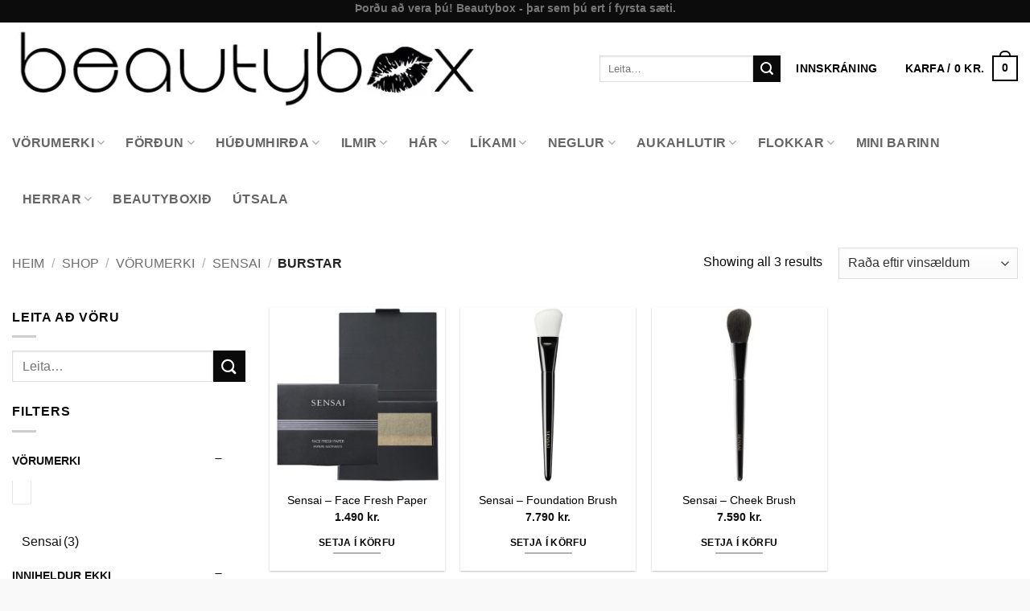

--- FILE ---
content_type: text/html; charset=UTF-8
request_url: https://beautybox.is/voruflokkur/vorumerki/sensai/burstar/
body_size: 45138
content:
<!DOCTYPE html>
<html lang="is" class="loading-site no-js">
<head>
	<meta charset="UTF-8" />
	<link rel="profile" href="http://gmpg.org/xfn/11" />
	<link rel="pingback" href="https://beautybox.is/xmlrpc.php" />

					<script>document.documentElement.className = document.documentElement.className + ' yes-js js_active js'</script>
			<script>(function(html){html.className = html.className.replace(/\bno-js\b/,'js')})(document.documentElement);</script>
<meta name='robots' content='index, follow, max-image-preview:large, max-snippet:-1, max-video-preview:-1' />

<!-- Google Tag Manager for WordPress by gtm4wp.com -->
<script data-cfasync="false" data-pagespeed-no-defer>
	var gtm4wp_datalayer_name = "dataLayer";
	var dataLayer = dataLayer || [];
</script>
<!-- End Google Tag Manager for WordPress by gtm4wp.com --><meta name="viewport" content="width=device-width, initial-scale=1" />
	<!-- This site is optimized with the Yoast SEO plugin v26.8 - https://yoast.com/product/yoast-seo-wordpress/ -->
	<title>Burstar Archives - Beautybox.is</title>
	<link rel="canonical" href="https://beautybox.is/voruflokkur/vorumerki/sensai/burstar/" />
	<meta property="og:locale" content="is_IS" />
	<meta property="og:type" content="article" />
	<meta property="og:title" content="Burstar Archives - Beautybox.is" />
	<meta property="og:url" content="https://beautybox.is/voruflokkur/vorumerki/sensai/burstar/" />
	<meta property="og:site_name" content="Beautybox.is" />
	<meta name="twitter:card" content="summary_large_image" />
	<script type="application/ld+json" class="yoast-schema-graph">{"@context":"https://schema.org","@graph":[{"@type":"CollectionPage","@id":"https://beautybox.is/voruflokkur/vorumerki/sensai/burstar/","url":"https://beautybox.is/voruflokkur/vorumerki/sensai/burstar/","name":"Burstar Archives - Beautybox.is","isPartOf":{"@id":"https://beautybox.is/#website"},"primaryImageOfPage":{"@id":"https://beautybox.is/voruflokkur/vorumerki/sensai/burstar/#primaryimage"},"image":{"@id":"https://beautybox.is/voruflokkur/vorumerki/sensai/burstar/#primaryimage"},"thumbnailUrl":"https://beautybox.is/wp-content/uploads/2019/11/4973167977750_Face_Fresh_Paper-jpg.webp","breadcrumb":{"@id":"https://beautybox.is/voruflokkur/vorumerki/sensai/burstar/#breadcrumb"},"inLanguage":"is"},{"@type":"ImageObject","inLanguage":"is","@id":"https://beautybox.is/voruflokkur/vorumerki/sensai/burstar/#primaryimage","url":"https://beautybox.is/wp-content/uploads/2019/11/4973167977750_Face_Fresh_Paper-jpg.webp","contentUrl":"https://beautybox.is/wp-content/uploads/2019/11/4973167977750_Face_Fresh_Paper-jpg.webp","width":600,"height":600},{"@type":"BreadcrumbList","@id":"https://beautybox.is/voruflokkur/vorumerki/sensai/burstar/#breadcrumb","itemListElement":[{"@type":"ListItem","position":1,"name":"Home","item":"https://beautybox.is/"},{"@type":"ListItem","position":2,"name":"Vörumerki","item":"https://beautybox.is/voruflokkur/vorumerki/"},{"@type":"ListItem","position":3,"name":"Sensai","item":"https://beautybox.is/voruflokkur/vorumerki/sensai/"},{"@type":"ListItem","position":4,"name":"Burstar"}]},{"@type":"WebSite","@id":"https://beautybox.is/#website","url":"https://beautybox.is/","name":"Beautybox.is","description":"Snyrtivöruverslun Beautybox.is","potentialAction":[{"@type":"SearchAction","target":{"@type":"EntryPoint","urlTemplate":"https://beautybox.is/?s={search_term_string}"},"query-input":{"@type":"PropertyValueSpecification","valueRequired":true,"valueName":"search_term_string"}}],"inLanguage":"is"}]}</script>
	<!-- / Yoast SEO plugin. -->


<script type='application/javascript'  id='pys-version-script'>console.log('PixelYourSite Free version 11.1.5.2');</script>
<link rel='dns-prefetch' href='//www.googletagmanager.com' />
<link rel='prefetch' href='https://beautybox.is/wp-content/themes/flatsome/assets/js/flatsome.js?ver=e2eddd6c228105dac048' />
<link rel='prefetch' href='https://beautybox.is/wp-content/themes/flatsome/assets/js/chunk.slider.js?ver=3.20.4' />
<link rel='prefetch' href='https://beautybox.is/wp-content/themes/flatsome/assets/js/chunk.popups.js?ver=3.20.4' />
<link rel='prefetch' href='https://beautybox.is/wp-content/themes/flatsome/assets/js/chunk.tooltips.js?ver=3.20.4' />
<link rel='prefetch' href='https://beautybox.is/wp-content/themes/flatsome/assets/js/woocommerce.js?ver=1c9be63d628ff7c3ff4c' />
<link rel="alternate" type="application/rss+xml" title="Beautybox.is &raquo; Straumur" href="https://beautybox.is/feed/" />
<link rel="alternate" type="application/rss+xml" title="Beautybox.is &raquo; Straumur athugasemda" href="https://beautybox.is/comments/feed/" />
<link rel="alternate" type="application/rss+xml" title="Beautybox.is &raquo; Burstar Flokkur RSS Veita" href="https://beautybox.is/voruflokkur/vorumerki/sensai/burstar/feed/" />
<style id='wp-img-auto-sizes-contain-inline-css' type='text/css'>
img:is([sizes=auto i],[sizes^="auto," i]){contain-intrinsic-size:3000px 1500px}
/*# sourceURL=wp-img-auto-sizes-contain-inline-css */
</style>
<style id='wp-emoji-styles-inline-css' type='text/css'>

	img.wp-smiley, img.emoji {
		display: inline !important;
		border: none !important;
		box-shadow: none !important;
		height: 1em !important;
		width: 1em !important;
		margin: 0 0.07em !important;
		vertical-align: -0.1em !important;
		background: none !important;
		padding: 0 !important;
	}
/*# sourceURL=wp-emoji-styles-inline-css */
</style>
<style id='wp-block-library-inline-css' type='text/css'>
:root{--wp-block-synced-color:#7a00df;--wp-block-synced-color--rgb:122,0,223;--wp-bound-block-color:var(--wp-block-synced-color);--wp-editor-canvas-background:#ddd;--wp-admin-theme-color:#007cba;--wp-admin-theme-color--rgb:0,124,186;--wp-admin-theme-color-darker-10:#006ba1;--wp-admin-theme-color-darker-10--rgb:0,107,160.5;--wp-admin-theme-color-darker-20:#005a87;--wp-admin-theme-color-darker-20--rgb:0,90,135;--wp-admin-border-width-focus:2px}@media (min-resolution:192dpi){:root{--wp-admin-border-width-focus:1.5px}}.wp-element-button{cursor:pointer}:root .has-very-light-gray-background-color{background-color:#eee}:root .has-very-dark-gray-background-color{background-color:#313131}:root .has-very-light-gray-color{color:#eee}:root .has-very-dark-gray-color{color:#313131}:root .has-vivid-green-cyan-to-vivid-cyan-blue-gradient-background{background:linear-gradient(135deg,#00d084,#0693e3)}:root .has-purple-crush-gradient-background{background:linear-gradient(135deg,#34e2e4,#4721fb 50%,#ab1dfe)}:root .has-hazy-dawn-gradient-background{background:linear-gradient(135deg,#faaca8,#dad0ec)}:root .has-subdued-olive-gradient-background{background:linear-gradient(135deg,#fafae1,#67a671)}:root .has-atomic-cream-gradient-background{background:linear-gradient(135deg,#fdd79a,#004a59)}:root .has-nightshade-gradient-background{background:linear-gradient(135deg,#330968,#31cdcf)}:root .has-midnight-gradient-background{background:linear-gradient(135deg,#020381,#2874fc)}:root{--wp--preset--font-size--normal:16px;--wp--preset--font-size--huge:42px}.has-regular-font-size{font-size:1em}.has-larger-font-size{font-size:2.625em}.has-normal-font-size{font-size:var(--wp--preset--font-size--normal)}.has-huge-font-size{font-size:var(--wp--preset--font-size--huge)}.has-text-align-center{text-align:center}.has-text-align-left{text-align:left}.has-text-align-right{text-align:right}.has-fit-text{white-space:nowrap!important}#end-resizable-editor-section{display:none}.aligncenter{clear:both}.items-justified-left{justify-content:flex-start}.items-justified-center{justify-content:center}.items-justified-right{justify-content:flex-end}.items-justified-space-between{justify-content:space-between}.screen-reader-text{border:0;clip-path:inset(50%);height:1px;margin:-1px;overflow:hidden;padding:0;position:absolute;width:1px;word-wrap:normal!important}.screen-reader-text:focus{background-color:#ddd;clip-path:none;color:#444;display:block;font-size:1em;height:auto;left:5px;line-height:normal;padding:15px 23px 14px;text-decoration:none;top:5px;width:auto;z-index:100000}html :where(.has-border-color){border-style:solid}html :where([style*=border-top-color]){border-top-style:solid}html :where([style*=border-right-color]){border-right-style:solid}html :where([style*=border-bottom-color]){border-bottom-style:solid}html :where([style*=border-left-color]){border-left-style:solid}html :where([style*=border-width]){border-style:solid}html :where([style*=border-top-width]){border-top-style:solid}html :where([style*=border-right-width]){border-right-style:solid}html :where([style*=border-bottom-width]){border-bottom-style:solid}html :where([style*=border-left-width]){border-left-style:solid}html :where(img[class*=wp-image-]){height:auto;max-width:100%}:where(figure){margin:0 0 1em}html :where(.is-position-sticky){--wp-admin--admin-bar--position-offset:var(--wp-admin--admin-bar--height,0px)}@media screen and (max-width:600px){html :where(.is-position-sticky){--wp-admin--admin-bar--position-offset:0px}}
/*# sourceURL=/wp-includes/css/dist/block-library/common.min.css */
</style>
<style id='woocommerce-inline-inline-css' type='text/css'>
.woocommerce form .form-row .required { visibility: visible; }
/*# sourceURL=woocommerce-inline-inline-css */
</style>
<link rel='stylesheet' id='ws-wp-sync-css' href='https://beautybox.is/wp-content/plugins/ws-wp-sync/public/css/ws-wp-sync-public.css?ver=1.0.0' type='text/css' media='all' />
<link rel='stylesheet' id='woo-variation-gallery-slider-css' href='https://beautybox.is/wp-content/plugins/woo-variation-gallery/assets/css/slick.min.css?ver=1.8.1' type='text/css' media='all' />
<link rel='stylesheet' id='dashicons-css' href='https://beautybox.is/wp-includes/css/dashicons.min.css?ver=6.9' type='text/css' media='all' />
<style id='dashicons-inline-css' type='text/css'>
[data-font="Dashicons"]:before {font-family: 'Dashicons' !important;content: attr(data-icon) !important;speak: none !important;font-weight: normal !important;font-variant: normal !important;text-transform: none !important;line-height: 1 !important;font-style: normal !important;-webkit-font-smoothing: antialiased !important;-moz-osx-font-smoothing: grayscale !important;}
/*# sourceURL=dashicons-inline-css */
</style>
<link rel='stylesheet' id='woo-variation-gallery-css' href='https://beautybox.is/wp-content/plugins/woo-variation-gallery/assets/css/frontend.min.css?ver=1741221171' type='text/css' media='all' />
<style id='woo-variation-gallery-inline-css' type='text/css'>
:root {--wvg-thumbnail-item: 4;--wvg-thumbnail-item-gap: 0px;--wvg-single-image-size: 600px;--wvg-gallery-width: 100%;--wvg-gallery-margin: 30px;}/* Default Width */.woo-variation-product-gallery {max-width: 100% !important;width: 100%;}/* Medium Devices, Desktops *//* Small Devices, Tablets */@media only screen and (max-width: 768px) {.woo-variation-product-gallery {width: 720px;max-width: 100% !important;}}/* Extra Small Devices, Phones */@media only screen and (max-width: 480px) {.woo-variation-product-gallery {width: 320px;max-width: 100% !important;}}
/*# sourceURL=woo-variation-gallery-inline-css */
</style>
<link rel='stylesheet' id='wcpf-plugin-style-css' href='https://beautybox.is/wp-content/plugins/woocommerce-product-filters/assets/css/plugin.css?ver=1.4.40' type='text/css' media='all' />
<link rel='stylesheet' id='swatches-and-photos-css' href='https://beautybox.is/wp-content/plugins/woocommerce-variation-swatches-and-photos/assets/css/swatches-and-photos.css?ver=3.0.6' type='text/css' media='all' />
<link rel='stylesheet' id='flatsome-woocommerce-product-filters-css' href='https://beautybox.is/wp-content/themes/flatsome/inc/integrations/wc-product-filters/product-filters.css?ver=3.20.4' type='text/css' media='all' />
<link rel='stylesheet' id='flatsome-woocommerce-wishlist-css' href='https://beautybox.is/wp-content/themes/flatsome/inc/integrations/wc-yith-wishlist/wishlist.css?ver=3.20.4' type='text/css' media='all' />
<link rel='stylesheet' id='solid-affiliate-shared-css-css' href='https://beautybox.is/wp-content/plugins/solid_affiliate/app/../assets/css/shared.css?ver=13.1.0' type='text/css' media='all' />
<link rel='stylesheet' id='woo_discount_pro_style-css' href='https://beautybox.is/wp-content/plugins/woo-discount-rules-pro/Assets/Css/awdr_style.css?ver=2.6.13' type='text/css' media='all' />
<link rel='stylesheet' id='flatsome-main-css' href='https://beautybox.is/wp-content/themes/flatsome/assets/css/flatsome.css?ver=3.20.4' type='text/css' media='all' />
<style id='flatsome-main-inline-css' type='text/css'>
@font-face {
				font-family: "fl-icons";
				font-display: block;
				src: url(https://beautybox.is/wp-content/themes/flatsome/assets/css/icons/fl-icons.eot?v=3.20.4);
				src:
					url(https://beautybox.is/wp-content/themes/flatsome/assets/css/icons/fl-icons.eot#iefix?v=3.20.4) format("embedded-opentype"),
					url(https://beautybox.is/wp-content/themes/flatsome/assets/css/icons/fl-icons.woff2?v=3.20.4) format("woff2"),
					url(https://beautybox.is/wp-content/themes/flatsome/assets/css/icons/fl-icons.ttf?v=3.20.4) format("truetype"),
					url(https://beautybox.is/wp-content/themes/flatsome/assets/css/icons/fl-icons.woff?v=3.20.4) format("woff"),
					url(https://beautybox.is/wp-content/themes/flatsome/assets/css/icons/fl-icons.svg?v=3.20.4#fl-icons) format("svg");
			}
/*# sourceURL=flatsome-main-inline-css */
</style>
<link rel='stylesheet' id='flatsome-shop-css' href='https://beautybox.is/wp-content/themes/flatsome/assets/css/flatsome-shop.css?ver=3.20.4' type='text/css' media='all' />
<link rel='stylesheet' id='flatsome-style-css' href='https://beautybox.is/wp-content/themes/flatsome-child/style.css?ver=3.0' type='text/css' media='all' />
<link rel='stylesheet' id='cwginstock_frontend_css-css' href='https://beautybox.is/wp-content/plugins/back-in-stock-notifier-for-woocommerce/assets/css/frontend.min.css?ver=6.3.1' type='text/css' media='' />
<link rel='stylesheet' id='cwginstock_bootstrap-css' href='https://beautybox.is/wp-content/plugins/back-in-stock-notifier-for-woocommerce/assets/css/bootstrap.min.css?ver=6.3.1' type='text/css' media='' />
<script type="text/template" id="tmpl-variation-template">
	<div class="woocommerce-variation-description">{{{ data.variation.variation_description }}}</div>
	<div class="woocommerce-variation-price">{{{ data.variation.price_html }}}</div>
	<div class="woocommerce-variation-availability">{{{ data.variation.availability_html }}}</div>
</script>
<script type="text/template" id="tmpl-unavailable-variation-template">
	<p role="alert">Afsakið, þessi vara er ekki í boði.  Vinsamlegast veldu aðra vörusamsetningu.</p>
</script>
<script type="text/javascript" id="jquery-core-js-extra">
/* <![CDATA[ */
var pysFacebookRest = {"restApiUrl":"https://beautybox.is/wp-json/pys-facebook/v1/event","debug":""};
//# sourceURL=jquery-core-js-extra
/* ]]> */
</script>
<script type="text/javascript" src="https://beautybox.is/wp-includes/js/jquery/jquery.min.js?ver=3.7.1" id="jquery-core-js"></script>
<script type="text/javascript" src="https://beautybox.is/wp-includes/js/jquery/jquery-migrate.min.js?ver=3.4.1" id="jquery-migrate-js"></script>
<script type="text/javascript" src="https://beautybox.is/wp-content/plugins/woocommerce/assets/js/jquery-blockui/jquery.blockUI.min.js?ver=2.7.0-wc.10.4.3" id="wc-jquery-blockui-js" data-wp-strategy="defer"></script>
<script type="text/javascript" id="wc-add-to-cart-js-extra">
/* <![CDATA[ */
var wc_add_to_cart_params = {"ajax_url":"/wp-admin/admin-ajax.php","wc_ajax_url":"/?wc-ajax=%%endpoint%%","i18n_view_cart":"Sko\u00f0a k\u00f6rfu","cart_url":"https://beautybox.is/cart/","is_cart":"","cart_redirect_after_add":"no"};
//# sourceURL=wc-add-to-cart-js-extra
/* ]]> */
</script>
<script type="text/javascript" src="https://beautybox.is/wp-content/plugins/woocommerce/assets/js/frontend/add-to-cart.min.js?ver=10.4.3" id="wc-add-to-cart-js" defer="defer" data-wp-strategy="defer"></script>
<script type="text/javascript" src="https://beautybox.is/wp-content/plugins/woocommerce/assets/js/js-cookie/js.cookie.min.js?ver=2.1.4-wc.10.4.3" id="wc-js-cookie-js" data-wp-strategy="defer"></script>
<script type="text/javascript" src="https://beautybox.is/wp-content/plugins/ws-wp-sync/public/js/ws-wp-sync-public.js?ver=1.0.0" id="ws-wp-sync-js"></script>
<script type="text/javascript" src="https://beautybox.is/wp-includes/js/underscore.min.js?ver=1.13.7" id="underscore-js"></script>
<script type="text/javascript" id="wp-util-js-extra">
/* <![CDATA[ */
var _wpUtilSettings = {"ajax":{"url":"/wp-admin/admin-ajax.php"}};
//# sourceURL=wp-util-js-extra
/* ]]> */
</script>
<script type="text/javascript" src="https://beautybox.is/wp-includes/js/wp-util.min.js?ver=6.9" id="wp-util-js"></script>
<script type="text/javascript" src="https://beautybox.is/wp-includes/js/jquery/ui/core.min.js?ver=1.13.3" id="jquery-ui-core-js"></script>
<script type="text/javascript" src="https://beautybox.is/wp-includes/js/jquery/ui/mouse.min.js?ver=1.13.3" id="jquery-ui-mouse-js"></script>
<script type="text/javascript" src="https://beautybox.is/wp-includes/js/jquery/ui/slider.min.js?ver=1.13.3" id="jquery-ui-slider-js"></script>
<script type="text/javascript" src="https://beautybox.is/wp-content/plugins/woocommerce-product-filters/assets/js/front-vendor.js?ver=1.4.40" id="wcpf-plugin-vendor-script-js"></script>
<script type="text/javascript" src="https://beautybox.is/wp-content/plugins/woocommerce/assets/js/accounting/accounting.min.js?ver=0.4.2" id="wc-accounting-js"></script>
<script type="text/javascript" id="wcpf-plugin-script-js-extra">
/* <![CDATA[ */
var WCPFData = {"registerEntities":{"Project":{"id":"Project","class":"WooCommerce_Product_Filter_Plugin\\Entity","post_type":"wcpf_project","label":"Project","default_options":{"urlNavigation":"query","filteringStarts":"auto","urlNavigationOptions":[],"useComponents":["pagination","sorting","results-count","page-title","breadcrumb"],"paginationAjax":true,"sortingAjax":true,"productsContainerSelector":".products","paginationSelector":".woocommerce-pagination","resultCountSelector":".woocommerce-result-count","sortingSelector":".woocommerce-ordering","pageTitleSelector":".woocommerce-products-header__title","breadcrumbSelector":".woocommerce-breadcrumb","multipleContainersForProducts":true},"is_grouped":true,"editor_component_class":"WooCommerce_Product_Filter_Plugin\\Project\\Editor_Component","filter_component_class":"WooCommerce_Product_Filter_Plugin\\Project\\Filter_Component","variations":false},"BoxListField":{"id":"BoxListField","class":"WooCommerce_Product_Filter_Plugin\\Entity","post_type":"wcpf_item","label":"Box List","default_options":{"itemsSource":"attribute","itemsDisplay":"all","queryType":"or","itemsDisplayHierarchical":true,"displayHierarchicalCollapsed":false,"displayTitle":true,"displayToggleContent":true,"defaultToggleState":"show","cssClass":"","actionForEmptyOptions":"hide","displayProductCount":true,"productCountPolicy":"for-option-only","multiSelect":true,"boxSize":"45px"},"is_grouped":false,"editor_component_class":"WooCommerce_Product_Filter_Plugin\\Field\\Box_list\\Editor_Component","filter_component_class":"WooCommerce_Product_Filter_Plugin\\Field\\Box_List\\Filter_Component","variations":true},"CheckBoxListField":{"id":"CheckBoxListField","class":"WooCommerce_Product_Filter_Plugin\\Entity","post_type":"wcpf_item","label":"Checkbox","default_options":{"itemsSource":"attribute","itemsDisplay":"all","queryType":"or","itemsDisplayHierarchical":true,"displayHierarchicalCollapsed":false,"displayTitle":true,"displayToggleContent":true,"defaultToggleState":"show","cssClass":"","actionForEmptyOptions":"hide","displayProductCount":true,"productCountPolicy":"for-option-only","seeMoreOptionsBy":"scrollbar","heightOfVisibleContent":12},"is_grouped":false,"editor_component_class":"WooCommerce_Product_Filter_Plugin\\Field\\Check_Box_List\\Editor_Component","filter_component_class":"WooCommerce_Product_Filter_Plugin\\Field\\Check_Box_List\\Filter_Component","variations":true},"DropDownListField":{"id":"DropDownListField","class":"WooCommerce_Product_Filter_Plugin\\Entity","post_type":"wcpf_item","label":"Drop Down","default_options":{"itemsSource":"attribute","itemsDisplay":"all","queryType":"or","itemsDisplayHierarchical":true,"displayHierarchicalCollapsed":false,"displayTitle":true,"displayToggleContent":true,"defaultToggleState":"show","cssClass":"","actionForEmptyOptions":"hide","displayProductCount":true,"productCountPolicy":"for-option-only","titleItemReset":"Show all"},"is_grouped":false,"editor_component_class":"WooCommerce_Product_Filter_Plugin\\Field\\Drop_Down_List\\Editor_Component","filter_component_class":"WooCommerce_Product_Filter_Plugin\\Field\\Drop_Down_List\\Filter_Component","variations":true},"ButtonField":{"id":"ButtonField","class":"WooCommerce_Product_Filter_Plugin\\Entity","post_type":"wcpf_item","label":"Button","default_options":{"cssClass":"","action":"reset"},"is_grouped":false,"editor_component_class":"WooCommerce_Product_Filter_Plugin\\Field\\Button\\Editor_Component","filter_component_class":"WooCommerce_Product_Filter_Plugin\\Field\\Button\\Filter_Component","variations":true},"ColorListField":{"id":"ColorListField","class":"WooCommerce_Product_Filter_Plugin\\Entity","post_type":"wcpf_item","label":"Colors","default_options":{"itemsSource":"attribute","itemsDisplay":"all","queryType":"or","itemsDisplayHierarchical":true,"displayHierarchicalCollapsed":false,"displayTitle":true,"displayToggleContent":true,"defaultToggleState":"show","cssClass":"","actionForEmptyOptions":"hide","displayProductCount":true,"productCountPolicy":"for-option-only","optionKey":"colors"},"is_grouped":false,"editor_component_class":"WooCommerce_Product_Filter_Plugin\\Field\\Color_List\\Editor_Component","filter_component_class":"WooCommerce_Product_Filter_Plugin\\Field\\Color_List\\Filter_Component","variations":true},"RadioListField":{"id":"RadioListField","class":"WooCommerce_Product_Filter_Plugin\\Entity","post_type":"wcpf_item","label":"Radio","default_options":{"itemsSource":"attribute","itemsDisplay":"all","queryType":"or","itemsDisplayHierarchical":true,"displayHierarchicalCollapsed":false,"displayTitle":true,"displayToggleContent":true,"defaultToggleState":"show","cssClass":"","actionForEmptyOptions":"hide","displayProductCount":true,"productCountPolicy":"for-option-only","titleItemReset":"Show all","seeMoreOptionsBy":"scrollbar","heightOfVisibleContent":12},"is_grouped":false,"editor_component_class":"WooCommerce_Product_Filter_Plugin\\Field\\Radio_List\\Editor_Component","filter_component_class":"WooCommerce_Product_Filter_Plugin\\Field\\Radio_List\\Filter_Component","variations":true},"TextListField":{"id":"TextListField","class":"WooCommerce_Product_Filter_Plugin\\Entity","post_type":"wcpf_item","label":"Text List","default_options":{"itemsSource":"attribute","itemsDisplay":"all","queryType":"or","itemsDisplayHierarchical":true,"displayHierarchicalCollapsed":false,"displayTitle":true,"displayToggleContent":true,"defaultToggleState":"show","cssClass":"","actionForEmptyOptions":"hide","displayProductCount":true,"productCountPolicy":"for-option-only","multiSelect":true,"useInlineStyle":false},"is_grouped":false,"editor_component_class":"WooCommerce_Product_Filter_Plugin\\Field\\Text_List\\Editor_Component","filter_component_class":"WooCommerce_Product_Filter_Plugin\\Field\\Text_List\\Filter_Component","variations":true},"PriceSliderField":{"id":"PriceSliderField","class":"WooCommerce_Product_Filter_Plugin\\Entity","post_type":"wcpf_item","label":"Price slider","default_options":{"minPriceOptionKey":"min-price","maxPriceOptionKey":"max-price","optionKey":"price","optionKeyFormat":"dash","cssClass":"","displayMinMaxInput":true,"displayTitle":true,"displayToggleContent":true,"defaultToggleState":"show","displayPriceLabel":true},"is_grouped":false,"editor_component_class":"WooCommerce_Product_Filter_Plugin\\Field\\Price_Slider\\Editor_Component","filter_component_class":"WooCommerce_Product_Filter_Plugin\\Field\\Price_Slider\\Filter_Component","variations":false},"SimpleBoxLayout":{"id":"SimpleBoxLayout","class":"WooCommerce_Product_Filter_Plugin\\Entity","post_type":"wcpf_item","label":"Simple Box","default_options":{"displayToggleContent":true,"defaultToggleState":"show","cssClass":""},"is_grouped":true,"editor_component_class":"WooCommerce_Product_Filter_Plugin\\Layout\\Simple_Box\\Editor_Component","filter_component_class":"WooCommerce_Product_Filter_Plugin\\Layout\\Simple_Box\\Filter_Component","variations":false},"ColumnsLayout":{"id":"ColumnsLayout","class":"WooCommerce_Product_Filter_Plugin\\Entity","post_type":"wcpf_item","label":"Columns","default_options":{"columns":[{"entities":[],"options":{"width":"50%"}}]},"is_grouped":true,"editor_component_class":"WooCommerce_Product_Filter_Plugin\\Layout\\Columns\\Editor_Component","filter_component_class":"WooCommerce_Product_Filter_Plugin\\Layout\\Columns\\Filter_Component","variations":false}},"messages":{"selectNoMatchesFound":"No matches found"},"selectors":{"productsContainer":".products","paginationContainer":".woocommerce-pagination","resultCount":".woocommerce-result-count","sorting":".woocommerce-ordering","pageTitle":".woocommerce-products-header__title","breadcrumb":".woocommerce-breadcrumb"},"pageUrl":"https://beautybox.is/voruflokkur/vorumerki/sensai/burstar/","isPaged":"","scriptAfterProductsUpdate":"","scrollTop":"no","priceFormat":{"currencyFormatNumDecimals":0,"currencyFormatSymbol":"kr.","currencyFormatDecimalSep":".","currencyFormatThousandSep":".","currencyFormat":"%v&nbsp;%s"}};
//# sourceURL=wcpf-plugin-script-js-extra
/* ]]> */
</script>
<script type="text/javascript" src="https://beautybox.is/wp-content/plugins/woocommerce-product-filters/assets/build/js/plugin.js?ver=1.4.40" id="wcpf-plugin-script-js"></script>
<script type="text/javascript" id="solid-affiliate-visits-js-js-extra">
/* <![CDATA[ */
var sld_affiliate_js_variables = {"ajaxurl":"https://beautybox.is/wp-admin/admin-ajax.php","affiliate_param":"bb","visit_cookie_key":"solid_visit_id","visit_cookie_expiration_in_days":"6","is_cookies_disabled":"","landing_pages":{"is_landing_pages_enabled":true,"is_home_page_a_landing_page":false},"is_automatic_visit_tracking_disabled":""};
//# sourceURL=solid-affiliate-visits-js-js-extra
/* ]]> */
</script>
<script type="text/javascript" src="https://beautybox.is/wp-content/plugins/solid_affiliate/app/../assets/js/visits.js?ver=13.1.0" id="solid-affiliate-visits-js-js"></script>
<script type="text/javascript" id="solid-affiliate-shared-js-js-extra">
/* <![CDATA[ */
var sld_affiliate_js_variables = {"ajaxurl":"https://beautybox.is/wp-admin/admin-ajax.php","affiliate_param":"bb","visit_cookie_key":"solid_visit_id","visit_cookie_expiration_in_days":"6","is_cookies_disabled":"","landing_pages":{"is_landing_pages_enabled":true,"is_home_page_a_landing_page":false},"is_automatic_visit_tracking_disabled":""};
//# sourceURL=solid-affiliate-shared-js-js-extra
/* ]]> */
</script>
<script type="text/javascript" src="https://beautybox.is/wp-content/plugins/solid_affiliate/app/../assets/js/solid-shared.js?ver=13.1.0" id="solid-affiliate-shared-js-js"></script>
<script type="text/javascript" src="https://beautybox.is/wp-content/plugins/pixelyoursite/dist/scripts/jquery.bind-first-0.2.3.min.js?ver=0.2.3" id="jquery-bind-first-js"></script>
<script type="text/javascript" src="https://beautybox.is/wp-content/plugins/pixelyoursite/dist/scripts/js.cookie-2.1.3.min.js?ver=2.1.3" id="js-cookie-pys-js"></script>
<script type="text/javascript" src="https://beautybox.is/wp-content/plugins/pixelyoursite/dist/scripts/tld.min.js?ver=2.3.1" id="js-tld-js"></script>
<script type="text/javascript" id="pys-js-extra">
/* <![CDATA[ */
var pysOptions = {"staticEvents":{"facebook":{"woo_view_category":[{"delay":0,"type":"static","name":"ViewCategory","pixelIds":["160159584543657"],"eventID":"9a0ca2d7-5960-47cc-a4d6-7ba0e93bfc7e","params":{"content_type":"product","content_category":"Sensai, V\u00f6rumerki","content_name":"Burstar","content_ids":["28369","28346","28360"],"page_title":"Burstar","post_type":"product_cat","post_id":1496,"plugin":"PixelYourSite","user_role":"guest","event_url":"beautybox.is/voruflokkur/vorumerki/sensai/burstar/"},"e_id":"woo_view_category","ids":[],"hasTimeWindow":false,"timeWindow":0,"woo_order":"","edd_order":""}],"init_event":[{"delay":0,"type":"static","ajaxFire":false,"name":"PageView","pixelIds":["160159584543657"],"eventID":"e757c093-072d-4f68-98b7-2e579f622ce6","params":{"page_title":"Burstar","post_type":"product_cat","post_id":1496,"plugin":"PixelYourSite","user_role":"guest","event_url":"beautybox.is/voruflokkur/vorumerki/sensai/burstar/"},"e_id":"init_event","ids":[],"hasTimeWindow":false,"timeWindow":0,"woo_order":"","edd_order":""}]}},"dynamicEvents":[],"triggerEvents":[],"triggerEventTypes":[],"facebook":{"pixelIds":["160159584543657"],"advancedMatching":{"external_id":"eaddddcfabbdaefcdfdfeadccefcb"},"advancedMatchingEnabled":true,"removeMetadata":false,"wooVariableAsSimple":false,"serverApiEnabled":true,"wooCRSendFromServer":false,"send_external_id":null,"enabled_medical":false,"do_not_track_medical_param":["event_url","post_title","page_title","landing_page","content_name","categories","category_name","tags"],"meta_ldu":false},"debug":"","siteUrl":"https://beautybox.is","ajaxUrl":"https://beautybox.is/wp-admin/admin-ajax.php","ajax_event":"34db31fef9","enable_remove_download_url_param":"1","cookie_duration":"7","last_visit_duration":"60","enable_success_send_form":"","ajaxForServerEvent":"1","ajaxForServerStaticEvent":"1","useSendBeacon":"1","send_external_id":"1","external_id_expire":"180","track_cookie_for_subdomains":"1","google_consent_mode":"1","gdpr":{"ajax_enabled":false,"all_disabled_by_api":false,"facebook_disabled_by_api":false,"analytics_disabled_by_api":false,"google_ads_disabled_by_api":false,"pinterest_disabled_by_api":false,"bing_disabled_by_api":false,"reddit_disabled_by_api":false,"externalID_disabled_by_api":false,"facebook_prior_consent_enabled":true,"analytics_prior_consent_enabled":true,"google_ads_prior_consent_enabled":null,"pinterest_prior_consent_enabled":true,"bing_prior_consent_enabled":true,"cookiebot_integration_enabled":false,"cookiebot_facebook_consent_category":"marketing","cookiebot_analytics_consent_category":"statistics","cookiebot_tiktok_consent_category":"marketing","cookiebot_google_ads_consent_category":"marketing","cookiebot_pinterest_consent_category":"marketing","cookiebot_bing_consent_category":"marketing","consent_magic_integration_enabled":false,"real_cookie_banner_integration_enabled":false,"cookie_notice_integration_enabled":false,"cookie_law_info_integration_enabled":false,"analytics_storage":{"enabled":true,"value":"granted","filter":false},"ad_storage":{"enabled":true,"value":"granted","filter":false},"ad_user_data":{"enabled":true,"value":"granted","filter":false},"ad_personalization":{"enabled":true,"value":"granted","filter":false}},"cookie":{"disabled_all_cookie":false,"disabled_start_session_cookie":false,"disabled_advanced_form_data_cookie":false,"disabled_landing_page_cookie":false,"disabled_first_visit_cookie":false,"disabled_trafficsource_cookie":false,"disabled_utmTerms_cookie":false,"disabled_utmId_cookie":false},"tracking_analytics":{"TrafficSource":"direct","TrafficLanding":"undefined","TrafficUtms":[],"TrafficUtmsId":[]},"GATags":{"ga_datalayer_type":"default","ga_datalayer_name":"dataLayerPYS"},"woo":{"enabled":true,"enabled_save_data_to_orders":true,"addToCartOnButtonEnabled":true,"addToCartOnButtonValueEnabled":true,"addToCartOnButtonValueOption":"price","singleProductId":null,"removeFromCartSelector":"form.woocommerce-cart-form .remove","addToCartCatchMethod":"add_cart_hook","is_order_received_page":false,"containOrderId":false},"edd":{"enabled":false},"cache_bypass":"1770071550"};
//# sourceURL=pys-js-extra
/* ]]> */
</script>
<script type="text/javascript" src="https://beautybox.is/wp-content/plugins/pixelyoursite/dist/scripts/public.js?ver=11.1.5.2" id="pys-js"></script>

<!-- Google tag (gtag.js) snippet added by Site Kit -->
<!-- Google Analytics snippet added by Site Kit -->
<script type="text/javascript" src="https://www.googletagmanager.com/gtag/js?id=GT-T5PXR7L" id="google_gtagjs-js" async></script>
<script type="text/javascript" id="google_gtagjs-js-after">
/* <![CDATA[ */
window.dataLayer = window.dataLayer || [];function gtag(){dataLayer.push(arguments);}
gtag("set","linker",{"domains":["beautybox.is"]});
gtag("js", new Date());
gtag("set", "developer_id.dZTNiMT", true);
gtag("config", "GT-T5PXR7L");
//# sourceURL=google_gtagjs-js-after
/* ]]> */
</script>
<link rel="https://api.w.org/" href="https://beautybox.is/wp-json/" /><link rel="alternate" title="JSON" type="application/json" href="https://beautybox.is/wp-json/wp/v2/product_cat/1496" /><link rel="EditURI" type="application/rsd+xml" title="RSD" href="https://beautybox.is/xmlrpc.php?rsd" />
<meta name="generator" content="WordPress 6.9" />
<meta name="generator" content="WooCommerce 10.4.3" />
<meta name="generator" content="Site Kit by Google 1.170.0" /><meta name="facebook-domain-verification" content="h7yleqsgjgimyo97tdc54fvsp6gmzh" />
<!-- Google Tag Manager for WordPress by gtm4wp.com -->
<!-- GTM Container placement set to automatic -->
<script data-cfasync="false" data-pagespeed-no-defer>
	var dataLayer_content = {"pagePostType":"product","pagePostType2":"tax-product","pageCategory":[]};
	dataLayer.push( dataLayer_content );
</script>
<script data-cfasync="false" data-pagespeed-no-defer>
(function(w,d,s,l,i){w[l]=w[l]||[];w[l].push({'gtm.start':
new Date().getTime(),event:'gtm.js'});var f=d.getElementsByTagName(s)[0],
j=d.createElement(s),dl=l!='dataLayer'?'&l='+l:'';j.async=true;j.src=
'//www.googletagmanager.com/gtm.js?id='+i+dl;f.parentNode.insertBefore(j,f);
})(window,document,'script','dataLayer','GTM-MCPL2VR');
</script>
<!-- End Google Tag Manager for WordPress by gtm4wp.com -->    <script type="text/javascript">
    jQuery(document).ready(function($){
        $('#billing_postcode').on('input', function() {
            var input=$(this);
            var value=input.val();
            value = value.replace(/\s/g, ""); // removing spaces
            value = value.substring(0, 3); // ensuring only 3 digits
            input.val(value);
        });
    });
    </script>
    <script>
    !function(t,e){var o,n,p,r;e.__SV||(window.posthog=e,e._i=[],e.init=function(i,s,a){function g(t,e){var o=e.split(".");2==o.length&&(t=t[o[0]],e=o[1]),t[e]=function(){t.push([e].concat(Array.prototype.slice.call(arguments,0)))}}(p=t.createElement("script")).type="text/javascript",p.async=!0,p.src=s.api_host+"/static/array.js",(r=t.getElementsByTagName("script")[0]).parentNode.insertBefore(p,r);var u=e;for(void 0!==a?u=e[a]=[]:a="posthog",u.people=u.people||[],u.toString=function(t){var e="posthog";return"posthog"!==a&&(e+="."+a),t||(e+=" (stub)"),e},u.people.toString=function(){return u.toString(1)+".people (stub)"},o="capture identify alias people.set people.set_once set_config register register_once unregister opt_out_capturing has_opted_out_capturing opt_in_capturing reset isFeatureEnabled onFeatureFlags".split(" "),n=0;n<o.length;n++)g(u,o[n]);e._i.push([i,s,a])},e.__SV=1)}(document,window.posthog||[]);
        posthog.init('phc_syb5dYiTsGXoccNVzdvFXp47nEO90fs9YtavG92dpX1', {
            api_host: 'https://eu.posthog.com',
            session_recording: {
                inlineStylesheet: false,
                maskAllInputs: false
            }
            // ... other options
        })
</script>
	<noscript><style>.woocommerce-product-gallery{ opacity: 1 !important; }</style></noscript>
	
<!-- Google AdSense meta tags added by Site Kit -->
<meta name="google-adsense-platform-account" content="ca-host-pub-2644536267352236">
<meta name="google-adsense-platform-domain" content="sitekit.withgoogle.com">
<!-- End Google AdSense meta tags added by Site Kit -->
		<style>
			.algolia-search-highlight {
				background-color: #fffbcc;
				border-radius: 2px;
				font-style: normal;
			}
		</style>
		
<!-- Google Tag Manager snippet added by Site Kit -->
<script type="text/javascript">
/* <![CDATA[ */

			( function( w, d, s, l, i ) {
				w[l] = w[l] || [];
				w[l].push( {'gtm.start': new Date().getTime(), event: 'gtm.js'} );
				var f = d.getElementsByTagName( s )[0],
					j = d.createElement( s ), dl = l != 'dataLayer' ? '&l=' + l : '';
				j.async = true;
				j.src = 'https://www.googletagmanager.com/gtm.js?id=' + i + dl;
				f.parentNode.insertBefore( j, f );
			} )( window, document, 'script', 'dataLayer', 'GTM-MCPL2VR' );
			
/* ]]> */
</script>

<!-- End Google Tag Manager snippet added by Site Kit -->
<link rel="icon" href="https://beautybox.is/wp-content/uploads/2021/11/LOGO-FINAL-LIPS-jpg.webp" sizes="32x32" />
<link rel="icon" href="https://beautybox.is/wp-content/uploads/2021/11/LOGO-FINAL-LIPS-jpg.webp" sizes="192x192" />
<link rel="apple-touch-icon" href="https://beautybox.is/wp-content/uploads/2021/11/LOGO-FINAL-LIPS-jpg.webp" />
<meta name="msapplication-TileImage" content="https://beautybox.is/wp-content/uploads/2021/11/LOGO-FINAL-LIPS-jpg.webp" />
<style id="custom-css" type="text/css">:root {--primary-color: #000000;--fs-color-primary: #000000;--fs-color-secondary: #0a0a0a;--fs-color-success: #0a0a0a;--fs-color-alert: #b20000;--fs-color-base: #0a0a0a;--fs-experimental-link-color: #000000;--fs-experimental-link-color-hover: #111;}.tooltipster-base {--tooltip-color: #fff;--tooltip-bg-color: #000;}.off-canvas-right .mfp-content, .off-canvas-left .mfp-content {--drawer-width: 300px;}.off-canvas .mfp-content.off-canvas-cart {--drawer-width: 360px;}html{background-color:#f9f9f9!important;}.container-width, .full-width .ubermenu-nav, .container, .row{max-width: 1630px}.row.row-collapse{max-width: 1600px}.row.row-small{max-width: 1622.5px}.row.row-large{max-width: 1660px}body.framed, body.framed header, body.framed .header-wrapper, body.boxed, body.boxed header, body.boxed .header-wrapper, body.boxed .is-sticky-section{ max-width: 1730px}.sticky-add-to-cart--active, #wrapper,#main,#main.dark{background-color: #FFF}.header-main{height: 115px}#logo img{max-height: 115px}#logo{width:700px;}.header-bottom{min-height: 58px}.header-top{min-height: 20px}.transparent .header-main{height: 265px}.transparent #logo img{max-height: 265px}.has-transparent + .page-title:first-of-type,.has-transparent + #main > .page-title,.has-transparent + #main > div > .page-title,.has-transparent + #main .page-header-wrapper:first-of-type .page-title{padding-top: 345px;}.transparent .header-wrapper{background-color: #000000!important;}.transparent .top-divider{display: none;}.header.show-on-scroll,.stuck .header-main{height:70px!important}.stuck #logo img{max-height: 70px!important}.header-bg-color {background-color: rgba(255,255,255,0.9)}.header-bottom {background-color: #ffffff}.top-bar-nav > li > a{line-height: 16px }.header-main .nav > li > a{line-height: 16px }.stuck .header-main .nav > li > a{line-height: 50px }.header-bottom-nav > li > a{line-height: 50px }@media (max-width: 549px) {.header-main{height: 70px}#logo img{max-height: 70px}}.nav-dropdown-has-arrow.nav-dropdown-has-border li.has-dropdown:before{border-bottom-color: #0a0a0a;}.nav .nav-dropdown{border-color: #0a0a0a }.nav-dropdown{font-size:100%}.header-top{background-color:#0c0c0c!important;}h1,h2,h3,h4,h5,h6,.heading-font{color: #000000;}.header:not(.transparent) .header-nav-main.nav > li > a {color: #000000;}.header:not(.transparent) .header-nav-main.nav > li > a:hover,.header:not(.transparent) .header-nav-main.nav > li.active > a,.header:not(.transparent) .header-nav-main.nav > li.current > a,.header:not(.transparent) .header-nav-main.nav > li > a.active,.header:not(.transparent) .header-nav-main.nav > li > a.current{color: #000000;}.header-nav-main.nav-line-bottom > li > a:before,.header-nav-main.nav-line-grow > li > a:before,.header-nav-main.nav-line > li > a:before,.header-nav-main.nav-box > li > a:hover,.header-nav-main.nav-box > li.active > a,.header-nav-main.nav-pills > li > a:hover,.header-nav-main.nav-pills > li.active > a{color:#FFF!important;background-color: #000000;}.widget:where(:not(.widget_shopping_cart)) a{color: #0c0c0c;}.widget:where(:not(.widget_shopping_cart)) a:hover{color: #000000;}.widget .tagcloud a:hover{border-color: #000000; background-color: #000000;}.is-divider{background-color: #CECECE;}.current .breadcrumb-step, [data-icon-label]:after, .button#place_order,.button.checkout,.checkout-button,.single_add_to_cart_button.button, .sticky-add-to-cart-select-options-button{background-color: #1c1c1c!important }.badge-inner.on-sale{background-color: #0a0a0a}.badge-inner.new-bubble{background-color: #0a0a0a}.star-rating span:before,.star-rating:before, .woocommerce-page .star-rating:before, .stars a:hover:after, .stars a.active:after{color: #000000}@media screen and (min-width: 550px){.products .box-vertical .box-image{min-width: 247px!important;width: 247px!important;}}.header-main .social-icons,.header-main .cart-icon strong,.header-main .menu-title,.header-main .header-button > .button.is-outline,.header-main .nav > li > a > i:not(.icon-angle-down){color: #000000!important;}.header-main .header-button > .button.is-outline,.header-main .cart-icon strong:after,.header-main .cart-icon strong{border-color: #000000!important;}.header-main .header-button > .button:not(.is-outline){background-color: #000000!important;}.header-main .current-dropdown .cart-icon strong,.header-main .header-button > .button:hover,.header-main .header-button > .button:hover i,.header-main .header-button > .button:hover span{color:#FFF!important;}.header-main .menu-title:hover,.header-main .social-icons a:hover,.header-main .header-button > .button.is-outline:hover,.header-main .nav > li > a:hover > i:not(.icon-angle-down){color: #000000!important;}.header-main .current-dropdown .cart-icon strong,.header-main .header-button > .button:hover{background-color: #000000!important;}.header-main .current-dropdown .cart-icon strong:after,.header-main .current-dropdown .cart-icon strong,.header-main .header-button > .button:hover{border-color: #000000!important;}.footer-1{background-color: #fff}.footer-2{background-color: #777}.absolute-footer, html{background-color: #0a0a0a}.page-title-small + main .product-container > .row{padding-top:0;}.nav-vertical-fly-out > li + li {border-top-width: 1px; border-top-style: solid;}/* Custom CSS */div {}.label-new.menu-item > a:after{content:"New";}.label-hot.menu-item > a:after{content:"Hot";}.label-sale.menu-item > a:after{content:"Sale";}.label-popular.menu-item > a:after{content:"Popular";}</style>		<style type="text/css" id="wp-custom-css">
			#ais-facets {
    display: none;
}
		</style>
		<style id="kirki-inline-styles"></style></head>

<body class="archive tax-product_cat term-burstar term-1496 wp-theme-flatsome wp-child-theme-flatsome-child theme-flatsome woocommerce woocommerce-page woocommerce-no-js woo-variation-gallery woo-variation-gallery-theme-flatsome woo-variation-gallery-pro boxed box-shadow lightbox nav-dropdown-has-arrow nav-dropdown-has-shadow nav-dropdown-has-border">

		<!-- Google Tag Manager (noscript) snippet added by Site Kit -->
		<noscript>
			<iframe src="https://www.googletagmanager.com/ns.html?id=GTM-MCPL2VR" height="0" width="0" style="display:none;visibility:hidden"></iframe>
		</noscript>
		<!-- End Google Tag Manager (noscript) snippet added by Site Kit -->
		
<!-- GTM Container placement set to automatic -->
<!-- Google Tag Manager (noscript) -->
				<noscript><iframe src="https://www.googletagmanager.com/ns.html?id=GTM-MCPL2VR" height="0" width="0" style="display:none;visibility:hidden" aria-hidden="true"></iframe></noscript>
<!-- End Google Tag Manager (noscript) -->
<a class="skip-link screen-reader-text" href="#main">Skip to content</a>

<div id="wrapper">

	
	<header id="header" class="header ">
		<div class="header-wrapper">
			<div id="top-bar" class="header-top hide-for-sticky nav-dark flex-has-center">
    <div class="flex-row container">
      <div class="flex-col hide-for-medium flex-left">
          <ul class="nav nav-left medium-nav-center nav-small  nav-line-bottom">
                        </ul>
      </div>

      <div class="flex-col hide-for-medium flex-center">
          <ul class="nav nav-center nav-small  nav-line-bottom">
              <li class="html custom html_topbar_left"><h4 style="text-align: center;"><span style="color: #777777;"> Þorðu að vera þú! Beautybox - þar sem þú ert í fyrsta sæti.</span></h4> 
</li>          </ul>
      </div>

      <div class="flex-col hide-for-medium flex-right">
         <ul class="nav top-bar-nav nav-right nav-small  nav-line-bottom">
                        </ul>
      </div>

            <div class="flex-col show-for-medium flex-grow">
          <ul class="nav nav-center nav-small mobile-nav  nav-line-bottom">
              <li class="html custom html_topbar_left"><h4 style="text-align: center;"><span style="color: #777777;"> Þorðu að vera þú! Beautybox - þar sem þú ert í fyrsta sæti.</span></h4> 
</li>          </ul>
      </div>
      
    </div>
</div>
<div id="masthead" class="header-main hide-for-sticky nav-dark">
      <div class="header-inner flex-row container logo-left medium-logo-center" role="navigation">

          <!-- Logo -->
          <div id="logo" class="flex-col logo">
            
<!-- Header logo -->
<a href="https://beautybox.is/" title="Beautybox.is - Snyrtivöruverslun Beautybox.is" rel="home">
		<img width="600" height="119" src="https://beautybox.is/wp-content/uploads/2022/08/beautybox-logo-jpg.webp" class="header_logo header-logo" alt="Beautybox.is"/><img  width="600" height="119" src="https://beautybox.is/wp-content/uploads/2022/08/beautybox-logo-jpg.webp" class="header-logo-dark" alt="Beautybox.is"/></a>
          </div>

          <!-- Mobile Left Elements -->
          <div class="flex-col show-for-medium flex-left">
            <ul class="mobile-nav nav nav-left ">
              <li class="nav-icon has-icon">
			<a href="#" class="is-small" data-open="#main-menu" data-pos="left" data-bg="main-menu-overlay" role="button" aria-label="Menu" aria-controls="main-menu" aria-expanded="false" aria-haspopup="dialog" data-flatsome-role-button>
			<i class="icon-menu" aria-hidden="true"></i>					</a>
	</li>
            </ul>
          </div>

          <!-- Left Elements -->
          <div class="flex-col hide-for-medium flex-left
            flex-grow">
            <ul class="header-nav header-nav-main nav nav-left  nav-size-medium nav-spacing-medium nav-uppercase" >
              <li class="header-search-form search-form html relative has-icon">
	<div class="header-search-form-wrapper">
		<div class="searchform-wrapper ux-search-box relative is-normal"><form role="search" method="get" class="searchform" action="https://beautybox.is/">
	<div class="flex-row relative">
						<div class="flex-col flex-grow">
			<label class="screen-reader-text" for="woocommerce-product-search-field-0">Leita eftir:</label>
			<input type="search" id="woocommerce-product-search-field-0" class="search-field mb-0" placeholder="Leita&hellip;" value="" name="s" />
			<input type="hidden" name="post_type" value="product" />
					</div>
		<div class="flex-col">
			<button type="submit" value="Leita" class="ux-search-submit submit-button secondary button  icon mb-0" aria-label="Submit">
				<i class="icon-search" aria-hidden="true"></i>			</button>
		</div>
	</div>
	<div class="live-search-results text-left z-top"></div>
</form>
</div>	</div>
</li>
            </ul>
          </div>

          <!-- Right Elements -->
          <div class="flex-col hide-for-medium flex-right">
            <ul class="header-nav header-nav-main nav nav-right  nav-size-medium nav-spacing-medium nav-uppercase">
              
<li class="account-item has-icon">

	<a href="https://beautybox.is/my-account/" class="nav-top-link nav-top-not-logged-in is-small" title="Innskráning">
					<span>
			Innskráning			</span>
				</a>




</li>
<li class="header-divider"></li><li class="cart-item has-icon has-dropdown">

<a href="https://beautybox.is/cart/" class="header-cart-link nav-top-link is-small" title="Karfa" aria-label="Skoða körfu" aria-expanded="false" aria-haspopup="true" role="button" data-flatsome-role-button>

<span class="header-cart-title">
   Karfa   /      <span class="cart-price"><span class="woocommerce-Price-amount amount"><bdi>0&nbsp;<span class="woocommerce-Price-currencySymbol">kr.</span></bdi></span></span>
  </span>

    <span class="cart-icon image-icon">
    <strong>0</strong>
  </span>
  </a>

 <ul class="nav-dropdown nav-dropdown-default">
    <li class="html widget_shopping_cart">
      <div class="widget_shopping_cart_content">
        

	<div class="ux-mini-cart-empty flex flex-row-col text-center pt pb">
				<div class="ux-mini-cart-empty-icon">
			<svg aria-hidden="true" xmlns="http://www.w3.org/2000/svg" viewBox="0 0 17 19" style="opacity:.1;height:80px;">
				<path d="M8.5 0C6.7 0 5.3 1.2 5.3 2.7v2H2.1c-.3 0-.6.3-.7.7L0 18.2c0 .4.2.8.6.8h15.7c.4 0 .7-.3.7-.7v-.1L15.6 5.4c0-.3-.3-.6-.7-.6h-3.2v-2c0-1.6-1.4-2.8-3.2-2.8zM6.7 2.7c0-.8.8-1.4 1.8-1.4s1.8.6 1.8 1.4v2H6.7v-2zm7.5 3.4 1.3 11.5h-14L2.8 6.1h2.5v1.4c0 .4.3.7.7.7.4 0 .7-.3.7-.7V6.1h3.5v1.4c0 .4.3.7.7.7s.7-.3.7-.7V6.1h2.6z" fill-rule="evenodd" clip-rule="evenodd" fill="currentColor"></path>
			</svg>
		</div>
				<p class="woocommerce-mini-cart__empty-message empty">Engin vara í körfu.</p>
					<p class="return-to-shop">
				<a class="button primary wc-backward" href="https://beautybox.is/verslun/">
					Til baka í vefverslun				</a>
			</p>
				</div>


      </div>
    </li>
     </ul>

</li>
            </ul>
          </div>

          <!-- Mobile Right Elements -->
          <div class="flex-col show-for-medium flex-right">
            <ul class="mobile-nav nav nav-right ">
              <li class="cart-item has-icon">


		<a href="https://beautybox.is/cart/" class="header-cart-link nav-top-link is-small off-canvas-toggle" title="Karfa" aria-label="Skoða körfu" aria-expanded="false" aria-haspopup="dialog" role="button" data-open="#cart-popup" data-class="off-canvas-cart" data-pos="right" aria-controls="cart-popup" data-flatsome-role-button>

    <span class="cart-icon image-icon">
    <strong>0</strong>
  </span>
  </a>


  <!-- Cart Sidebar Popup -->
  <div id="cart-popup" class="mfp-hide">
  <div class="cart-popup-inner inner-padding cart-popup-inner--sticky">
      <div class="cart-popup-title text-center">
          <span class="heading-font uppercase">Karfa</span>
          <div class="is-divider"></div>
      </div>
	  <div class="widget_shopping_cart">
		  <div class="widget_shopping_cart_content">
			  

	<div class="ux-mini-cart-empty flex flex-row-col text-center pt pb">
				<div class="ux-mini-cart-empty-icon">
			<svg aria-hidden="true" xmlns="http://www.w3.org/2000/svg" viewBox="0 0 17 19" style="opacity:.1;height:80px;">
				<path d="M8.5 0C6.7 0 5.3 1.2 5.3 2.7v2H2.1c-.3 0-.6.3-.7.7L0 18.2c0 .4.2.8.6.8h15.7c.4 0 .7-.3.7-.7v-.1L15.6 5.4c0-.3-.3-.6-.7-.6h-3.2v-2c0-1.6-1.4-2.8-3.2-2.8zM6.7 2.7c0-.8.8-1.4 1.8-1.4s1.8.6 1.8 1.4v2H6.7v-2zm7.5 3.4 1.3 11.5h-14L2.8 6.1h2.5v1.4c0 .4.3.7.7.7.4 0 .7-.3.7-.7V6.1h3.5v1.4c0 .4.3.7.7.7s.7-.3.7-.7V6.1h2.6z" fill-rule="evenodd" clip-rule="evenodd" fill="currentColor"></path>
			</svg>
		</div>
				<p class="woocommerce-mini-cart__empty-message empty">Engin vara í körfu.</p>
					<p class="return-to-shop">
				<a class="button primary wc-backward" href="https://beautybox.is/verslun/">
					Til baka í vefverslun				</a>
			</p>
				</div>


		  </div>
	  </div>
               </div>
  </div>

</li>
            </ul>
          </div>

      </div>

            <div class="container"><div class="top-divider full-width"></div></div>
      </div>
<div id="wide-nav" class="header-bottom wide-nav hide-for-sticky hide-for-medium">
    <div class="flex-row container">

                        <div class="flex-col hide-for-medium flex-left">
                <ul class="nav header-nav header-bottom-nav nav-left  nav-line-bottom nav-size-large nav-spacing-xlarge nav-uppercase">
                    <li id="menu-item-1287" class="menu-item menu-item-type-custom menu-item-object-custom menu-item-has-children menu-item-1287 menu-item-design-default has-dropdown"><a href="https://beautybox.is/vorumerki/" class="nav-top-link" aria-expanded="false" aria-haspopup="menu">Vörumerki<i class="icon-angle-down" aria-hidden="true"></i></a>
<ul class="sub-menu nav-dropdown nav-dropdown-default">
	<li id="menu-item-3950" class="menu-item menu-item-type-custom menu-item-object-custom menu-item-has-children menu-item-3950 nav-dropdown-col"><a href="https://beautybox.is/vorumerki/">A-B</a>
	<ul class="sub-menu nav-column nav-dropdown-default">
		<li id="menu-item-369547" class="menu-item menu-item-type-post_type menu-item-object-page menu-item-369547"><a href="https://beautybox.is/alessandro/">Alessandro</a></li>
		<li id="menu-item-390331" class="menu-item menu-item-type-post_type menu-item-object-page menu-item-390331"><a href="https://beautybox.is/ariana-grande/">Ariana Grande</a></li>
		<li id="menu-item-387607" class="menu-item menu-item-type-post_type menu-item-object-page menu-item-387607"><a href="https://beautybox.is/azure-tan/">Azure Tan</a></li>
		<li id="menu-item-8785" class="menu-item menu-item-type-custom menu-item-object-custom menu-item-8785"><a href="https://beautybox.is/babyfoot/">Baby Foot</a></li>
		<li id="menu-item-406694" class="menu-item menu-item-type-post_type menu-item-object-page menu-item-406694"><a href="https://beautybox.is/babyliss/">Babyliss</a></li>
		<li id="menu-item-378434" class="menu-item menu-item-type-post_type menu-item-object-page menu-item-378434"><a href="https://beautybox.is/balmain/">Balmain</a></li>
		<li id="menu-item-3813" class="menu-item menu-item-type-custom menu-item-object-custom menu-item-3813"><a href="https://beautybox.is/beautyblender/">Beautyblender</a></li>
		<li id="menu-item-390333" class="menu-item menu-item-type-custom menu-item-object-custom menu-item-390333"><a href="https://beautybox.is/refectocil/">Beautylash by Refectocil</a></li>
		<li id="menu-item-264221" class="menu-item menu-item-type-post_type menu-item-object-page menu-item-264221"><a href="https://beautybox.is/bioderma/">Bioderma</a></li>
		<li id="menu-item-333182" class="menu-item menu-item-type-post_type menu-item-object-page menu-item-333182"><a href="https://beautybox.is/bio-oil/">Bio Oil</a></li>
		<li id="menu-item-402658" class="menu-item menu-item-type-post_type menu-item-object-page menu-item-402658"><a href="https://beautybox.is/blue-lagoon-skincare/">Blue Lagoon Skincare</a></li>
		<li id="menu-item-16699" class="menu-item menu-item-type-post_type menu-item-object-page menu-item-16699"><a href="https://beautybox.is/bobbi-brown/">Bobbi Brown</a></li>
		<li id="menu-item-363046" class="menu-item menu-item-type-post_type menu-item-object-page menu-item-363046"><a href="https://beautybox.is/bodyologist/">Bodyologist</a></li>
		<li id="menu-item-270703" class="menu-item menu-item-type-post_type menu-item-object-page menu-item-270703"><a href="https://beautybox.is/bondi-sand/">Bondi Sands</a></li>
		<li id="menu-item-191622" class="menu-item menu-item-type-post_type menu-item-object-page menu-item-191622"><a href="https://beautybox.is/browgame/">Browgame</a></li>
	</ul>
</li>
	<li id="menu-item-3951" class="menu-item menu-item-type-custom menu-item-object-custom menu-item-has-children menu-item-3951 nav-dropdown-col"><a href="https://beautybox.is/vorumerki/">C-E</a>
	<ul class="sub-menu nav-column nav-dropdown-default">
		<li id="menu-item-124713" class="menu-item menu-item-type-post_type menu-item-object-page menu-item-124713"><a href="https://beautybox.is/cerave/">Cerave</a></li>
		<li id="menu-item-404101" class="menu-item menu-item-type-post_type menu-item-object-page menu-item-404101"><a href="https://beautybox.is/chilli-in-june/">Chilli in June</a></li>
		<li id="menu-item-260565" class="menu-item menu-item-type-post_type menu-item-object-page menu-item-260565"><a href="https://beautybox.is/chitocare/">ChitoCare</a></li>
		<li id="menu-item-304926" class="menu-item menu-item-type-post_type menu-item-object-page menu-item-304926"><a href="https://beautybox.is/clarins/">Clarins</a></li>
		<li id="menu-item-74421" class="menu-item menu-item-type-post_type menu-item-object-page menu-item-74421"><a href="https://beautybox.is/clinique/">Clinique</a></li>
		<li id="menu-item-314956" class="menu-item menu-item-type-post_type menu-item-object-page menu-item-314956"><a href="https://beautybox.is/colour-me/">Color Me by Milton Lloyd</a></li>
		<li id="menu-item-406722" class="menu-item menu-item-type-post_type menu-item-object-page menu-item-406722"><a href="https://beautybox.is/david-beckham/">David Beckham</a></li>
		<li id="menu-item-363838" class="menu-item menu-item-type-post_type menu-item-object-page menu-item-363838"><a href="https://beautybox.is/derm-acte/">Derm Acte</a></li>
		<li id="menu-item-414363" class="menu-item menu-item-type-post_type menu-item-object-page menu-item-414363"><a href="https://beautybox.is/dottir/">Dóttir</a></li>
		<li id="menu-item-274532" class="menu-item menu-item-type-post_type menu-item-object-page menu-item-274532"><a href="https://beautybox.is/dr-dennis-gross/">Dr. Dennis Gross</a></li>
		<li id="menu-item-348266" class="menu-item menu-item-type-post_type menu-item-object-page menu-item-348266"><a href="https://beautybox.is/dr-jart/">Dr. Jart +</a></li>
		<li id="menu-item-305812" class="menu-item menu-item-type-post_type menu-item-object-page menu-item-305812"><a href="https://beautybox.is/dr-salts/">Dr. Salts</a></li>
		<li id="menu-item-147814" class="menu-item menu-item-type-post_type menu-item-object-page menu-item-147814"><a href="https://beautybox.is/elizabeth-arden/">Elizabeth Arden</a></li>
		<li id="menu-item-280971" class="menu-item menu-item-type-post_type menu-item-object-page menu-item-280971"><a href="https://beautybox.is/erborian/">Erborian</a></li>
		<li id="menu-item-1484" class="menu-item menu-item-type-custom menu-item-object-custom menu-item-1484"><a href="https://beautybox.is/essie">Essie</a></li>
		<li id="menu-item-16698" class="menu-item menu-item-type-post_type menu-item-object-page menu-item-16698"><a href="https://beautybox.is/estee-lauder/">Estée Lauder</a></li>
		<li id="menu-item-184511" class="menu-item menu-item-type-post_type menu-item-object-page menu-item-184511"><a href="https://beautybox.is/ethique/">Ethique</a></li>
		<li id="menu-item-1485" class="menu-item menu-item-type-custom menu-item-object-custom menu-item-1485"><a href="https://beautybox.is/eylure">Eylure</a></li>
	</ul>
</li>
	<li id="menu-item-3952" class="menu-item menu-item-type-custom menu-item-object-custom menu-item-has-children menu-item-3952 nav-dropdown-col"><a href="https://beautybox.is/vorumerki/">F-I</a>
	<ul class="sub-menu nav-column nav-dropdown-default">
		<li id="menu-item-26249" class="menu-item menu-item-type-post_type menu-item-object-page menu-item-26249"><a href="https://beautybox.is/face-halo/">Face Halo</a></li>
		<li id="menu-item-378989" class="menu-item menu-item-type-post_type menu-item-object-page menu-item-378989"><a href="https://beautybox.is/fudge/">Fudge</a></li>
		<li id="menu-item-377295" class="menu-item menu-item-type-post_type menu-item-object-page menu-item-377295"><a href="https://beautybox.is/fler/">Fler</a></li>
		<li id="menu-item-296243" class="menu-item menu-item-type-custom menu-item-object-custom menu-item-296243"><a href="https://beautybox.is/frank-body/">Frank Body</a></li>
		<li id="menu-item-358180" class="menu-item menu-item-type-post_type menu-item-object-page menu-item-358180"><a href="https://beautybox.is/geske/">Geske</a></li>
		<li id="menu-item-250912" class="menu-item menu-item-type-post_type menu-item-object-page menu-item-250912"><a href="https://beautybox.is/glamista-hair/">Glamista Hair</a></li>
		<li id="menu-item-395684" class="menu-item menu-item-type-post_type menu-item-object-page menu-item-395684"><a href="https://beautybox.is/glowxie/">Glowxie</a></li>
		<li id="menu-item-336200" class="menu-item menu-item-type-post_type menu-item-object-page menu-item-336200"><a href="https://beautybox.is/gosh-copenhagen/">Gosh Copenhagen</a></li>
		<li id="menu-item-186341" class="menu-item menu-item-type-post_type menu-item-object-page menu-item-186341"><a href="https://beautybox.is/grandecosmetics/">GrandeCosmetics</a></li>
		<li id="menu-item-194453" class="menu-item menu-item-type-post_type menu-item-object-page menu-item-194453"><a href="https://beautybox.is/hairburst/">Hairburst</a></li>
		<li id="menu-item-328689" class="menu-item menu-item-type-post_type menu-item-object-page menu-item-328689"><a href="https://beautybox.is/hair-rituel-by-sisley-paris/">Hair Rituel by Sisley Paris</a></li>
		<li id="menu-item-308809" class="menu-item menu-item-type-post_type menu-item-object-page menu-item-308809"><a href="https://beautybox.is/hello-sunday/">Hello Sunday</a></li>
		<li id="menu-item-378990" class="menu-item menu-item-type-post_type menu-item-object-page menu-item-378990"><a href="https://beautybox.is/hhsimonsen/">HH Simonsen</a></li>
		<li id="menu-item-265192" class="menu-item menu-item-type-post_type menu-item-object-page menu-item-265192"><a href="https://beautybox.is/imbue/">Imbue</a></li>
	</ul>
</li>
	<li id="menu-item-8790" class="menu-item menu-item-type-custom menu-item-object-custom menu-item-has-children menu-item-8790 nav-dropdown-col"><a href="https://beautybox.is/vorumerki">J-M</a>
	<ul class="sub-menu nav-column nav-dropdown-default">
		<li id="menu-item-395979" class="menu-item menu-item-type-post_type menu-item-object-page menu-item-395979"><a href="https://beautybox.is/janeke/">Janeke</a></li>
		<li id="menu-item-6059" class="menu-item menu-item-type-custom menu-item-object-custom menu-item-6059"><a href="https://beautybox.is/jean-louis-david/">Jean Louis David</a></li>
		<li id="menu-item-330875" class="menu-item menu-item-type-post_type menu-item-object-page menu-item-330875"><a href="https://beautybox.is/kiss/">KISS</a></li>
		<li id="menu-item-396370" class="menu-item menu-item-type-post_type menu-item-object-page menu-item-396370"><a href="https://beautybox.is/kylie-cosmetics/">Kylie Cosmetics</a></li>
		<li id="menu-item-334274" class="menu-item menu-item-type-post_type menu-item-object-page menu-item-334274"><a href="https://beautybox.is/k18-2/">K18</a></li>
		<li id="menu-item-189902" class="menu-item menu-item-type-post_type menu-item-object-page menu-item-189902"><a href="https://beautybox.is/la-mer/">La Mer</a></li>
		<li id="menu-item-392450" class="menu-item menu-item-type-post_type menu-item-object-page menu-item-392450"><a href="https://beautybox.is/lancaster/">Lancaster</a></li>
		<li id="menu-item-260567" class="menu-item menu-item-type-post_type menu-item-object-page menu-item-260567"><a href="https://beautybox.is/lee-stafford/">Lee Stafford</a></li>
		<li id="menu-item-1313" class="menu-item menu-item-type-custom menu-item-object-custom menu-item-1313"><a href="https://beautybox.is/loreal-paris/">L&#8217;Oréal Paris</a></li>
		<li id="menu-item-11879" class="menu-item menu-item-type-custom menu-item-object-custom menu-item-11879"><a href="https://beautybox.is/madara/">Mádara</a></li>
		<li id="menu-item-325352" class="menu-item menu-item-type-post_type menu-item-object-page menu-item-325352"><a href="https://beautybox.is/makeup-studio-horpu-kara/">Makeup Studíó Hörpu Kára</a></li>
		<li id="menu-item-251502" class="menu-item menu-item-type-post_type menu-item-object-page menu-item-251502"><a href="https://beautybox.is/marc-inbane/">Marc Inbane</a></li>
		<li id="menu-item-411583" class="menu-item menu-item-type-post_type menu-item-object-page menu-item-411583"><a href="https://beautybox.is/max-factor/">Max Factor</a></li>
		<li id="menu-item-185787" class="menu-item menu-item-type-post_type menu-item-object-page menu-item-185787"><a href="https://beautybox.is/maybelline/">Maybelline</a></li>
		<li id="menu-item-372966" class="menu-item menu-item-type-post_type menu-item-object-page menu-item-372966"><a href="https://beautybox.is/michael-kors/">Michael Kors</a></li>
		<li id="menu-item-325351" class="menu-item menu-item-type-post_type menu-item-object-page menu-item-325351"><a href="https://beautybox.is/mist-co/">Mist &#038; Co</a></li>
	</ul>
</li>
	<li id="menu-item-194458" class="menu-item menu-item-type-custom menu-item-object-custom menu-item-has-children menu-item-194458 nav-dropdown-col"><a href="https://beautybox.is/vorumerki/">N-R</a>
	<ul class="sub-menu nav-column nav-dropdown-default">
		<li id="menu-item-189901" class="menu-item menu-item-type-post_type menu-item-object-page menu-item-189901"><a href="https://beautybox.is/nailberry/">Nailberry</a></li>
		<li id="menu-item-8784" class="menu-item menu-item-type-custom menu-item-object-custom menu-item-8784"><a href="https://beautybox.is/nanogen/">Nanogen</a></li>
		<li id="menu-item-332004" class="menu-item menu-item-type-post_type menu-item-object-page menu-item-332004"><a href="https://beautybox.is/new-nordic/">New Nordic</a></li>
		<li id="menu-item-21874" class="menu-item menu-item-type-post_type menu-item-object-page menu-item-21874"><a href="https://beautybox.is/nipfab/">Nip+Fab</a></li>
		<li id="menu-item-286463" class="menu-item menu-item-type-post_type menu-item-object-page menu-item-286463"><a href="https://beautybox.is/nuface/">NuFace</a></li>
		<li id="menu-item-8187" class="menu-item menu-item-type-custom menu-item-object-custom menu-item-8187"><a href="https://beautybox.is/origins/">Origins</a></li>
		<li id="menu-item-378435" class="menu-item menu-item-type-post_type menu-item-object-page menu-item-378435"><a href="https://beautybox.is/popmask/">Popmask</a></li>
		<li id="menu-item-316368" class="menu-item menu-item-type-post_type menu-item-object-page menu-item-316368"><a href="https://beautybox.is/raybae/">RayBae</a></li>
		<li id="menu-item-1297" class="menu-item menu-item-type-post_type menu-item-object-page menu-item-1297"><a href="https://beautybox.is/real-techniques/">Real Techniques</a></li>
		<li id="menu-item-390332" class="menu-item menu-item-type-custom menu-item-object-custom menu-item-390332"><a href="https://beautybox.is/refectocil/">Refectocil</a></li>
		<li id="menu-item-412407" class="menu-item menu-item-type-post_type menu-item-object-page menu-item-412407"><a href="https://beautybox.is/rimmel/">Rimmel</a></li>
		<li id="menu-item-333181" class="menu-item menu-item-type-post_type menu-item-object-page menu-item-333181"><a href="https://beautybox.is/rosalique/">Rosalique</a></li>
	</ul>
</li>
	<li id="menu-item-406957" class="menu-item menu-item-type-custom menu-item-object-custom menu-item-has-children menu-item-406957 nav-dropdown-col"><a href="https://beautybox.is/vorumerki/">S-Ö</a>
	<ul class="sub-menu nav-column nav-dropdown-default">
		<li id="menu-item-29714" class="menu-item menu-item-type-post_type menu-item-object-page menu-item-29714"><a href="https://beautybox.is/sensai/">SENSAI</a></li>
		<li id="menu-item-255828" class="menu-item menu-item-type-post_type menu-item-object-page menu-item-255828"><a href="https://beautybox.is/shiseido/">Shiseido</a></li>
		<li id="menu-item-377294" class="menu-item menu-item-type-post_type menu-item-object-page menu-item-377294"><a href="https://beautybox.is/silver-cloud/">Silver Cloud</a></li>
		<li id="menu-item-328690" class="menu-item menu-item-type-post_type menu-item-object-page menu-item-328690"><a href="https://beautybox.is/sisley-paris/">SISLEY PARIS</a></li>
		<li id="menu-item-16700" class="menu-item menu-item-type-post_type menu-item-object-page menu-item-16700"><a href="https://beautybox.is/smashbox/">Smashbox</a></li>
		<li id="menu-item-23260" class="menu-item menu-item-type-post_type menu-item-object-page menu-item-23260"><a href="https://beautybox.is/stylpro/">Stylpro</a></li>
		<li id="menu-item-403423" class="menu-item menu-item-type-post_type menu-item-object-page menu-item-403423"><a href="https://beautybox.is/thank-you-farmer/">Thank you Farmer</a></li>
		<li id="menu-item-346116" class="menu-item menu-item-type-post_type menu-item-object-page menu-item-346116"><a href="https://beautybox.is/the-ordinary/">The Ordinary</a></li>
		<li id="menu-item-401646" class="menu-item menu-item-type-post_type menu-item-object-page menu-item-401646"><a href="https://beautybox.is/torriden/">Torriden</a></li>
		<li id="menu-item-260566" class="menu-item menu-item-type-post_type menu-item-object-page menu-item-260566"><a href="https://beautybox.is/versace/">Versace</a></li>
		<li id="menu-item-406724" class="menu-item menu-item-type-post_type menu-item-object-page menu-item-406724"><a href="https://beautybox.is/wet-n-wild/">Wet n Wild</a></li>
		<li id="menu-item-396162" class="menu-item menu-item-type-post_type menu-item-object-page menu-item-396162"><a href="https://beautybox.is/whites/">Whites</a></li>
		<li id="menu-item-308808" class="menu-item menu-item-type-post_type menu-item-object-page menu-item-308808"><a href="https://beautybox.is/zarko-perfume/">Zarko Perfume</a></li>
	</ul>
</li>
</ul>
</li>
<li id="menu-item-1289" class="menu-item menu-item-type-custom menu-item-object-custom menu-item-has-children menu-item-1289 menu-item-design-default has-dropdown"><a href="https://beautybox.is/voruflokkur/fordun/" class="nav-top-link" aria-expanded="false" aria-haspopup="menu">Förðun<i class="icon-angle-down" aria-hidden="true"></i></a>
<ul class="sub-menu nav-dropdown nav-dropdown-default">
	<li id="menu-item-3602" class="menu-item menu-item-type-custom menu-item-object-custom menu-item-has-children menu-item-3602 nav-dropdown-col"><a href="https://beautybox.is/voruflokkur/fordun/augu/">Augu</a>
	<ul class="sub-menu nav-column nav-dropdown-default">
		<li id="menu-item-11075" class="menu-item menu-item-type-custom menu-item-object-custom menu-item-11075"><a href="https://beautybox.is/voruflokkur/fordun/augu/augnskugga-grunnar/">Augnskugga grunnar</a></li>
		<li id="menu-item-22361" class="menu-item menu-item-type-custom menu-item-object-custom menu-item-22361"><a href="https://beautybox.is/voruflokkur/fordun/augu/augnskuggar/">Augnskuggar</a></li>
		<li id="menu-item-7132" class="menu-item menu-item-type-custom menu-item-object-custom menu-item-7132"><a href="https://beautybox.is/voruflokkur/fordun/augu/augnskuggapallettur/">Augnskuggapallettur</a></li>
		<li id="menu-item-11047" class="menu-item menu-item-type-custom menu-item-object-custom menu-item-11047"><a href="https://beautybox.is/voruflokkur/fordun/augu/augnblyantar/">Augnblýantar</a></li>
		<li id="menu-item-5373" class="menu-item menu-item-type-custom menu-item-object-custom menu-item-5373"><a href="https://beautybox.is/voruflokkur/fordun/augu/augnhara-serum/">Augnhára Serum</a></li>
		<li id="menu-item-3603" class="menu-item menu-item-type-custom menu-item-object-custom menu-item-3603"><a href="https://beautybox.is/voruflokkur/fordun/augu/augnhar/">Augnhár</a></li>
		<li id="menu-item-7239" class="menu-item menu-item-type-custom menu-item-object-custom menu-item-7239"><a href="https://beautybox.is/voruflokkur/fordun/augu/eyeliner/">Eyeliner</a></li>
		<li id="menu-item-145910" class="menu-item menu-item-type-custom menu-item-object-custom menu-item-145910"><a href="https://beautybox.is/voruflokkur/fordun/augu/langvarandi-augnharalitur/">Langvarandi augnháralitur</a></li>
		<li id="menu-item-7133" class="menu-item menu-item-type-custom menu-item-object-custom menu-item-7133"><a href="https://beautybox.is/voruflokkur/fordun/augu/maskarar/">Maskarar</a></li>
		<li id="menu-item-16701" class="menu-item menu-item-type-custom menu-item-object-custom menu-item-16701"><a href="https://beautybox.is/voruflokkur/fordun/augu/maskara-primerar/">Maskara Primerar</a></li>
	</ul>
</li>
	<li id="menu-item-5367" class="menu-item menu-item-type-custom menu-item-object-custom menu-item-has-children menu-item-5367 nav-dropdown-col"><a href="https://beautybox.is/voruflokkur/fordun/augabrunir-fordun/">Augabrúnir</a>
	<ul class="sub-menu nav-column nav-dropdown-default">
		<li id="menu-item-335496" class="menu-item menu-item-type-custom menu-item-object-custom menu-item-335496"><a href="https://beautybox.is/voruflokkur/fordun/augabrunir-fordun/augabruna-gel/">Augabrúna gel, sápur og vax</a></li>
		<li id="menu-item-7715" class="menu-item menu-item-type-custom menu-item-object-custom menu-item-7715"><a href="https://beautybox.is/voruflokkur/fordun/augabrunir-fordun/augabruna-litur/">Augabrúna litur</a></li>
		<li id="menu-item-5368" class="menu-item menu-item-type-custom menu-item-object-custom menu-item-5368"><a href="https://beautybox.is/voruflokkur/fordun/augabrunir-fordun/augabruna-serum/">Augabrúna Serum</a></li>
		<li id="menu-item-145909" class="menu-item menu-item-type-custom menu-item-object-custom menu-item-145909"><a href="https://beautybox.is/voruflokkur/fordun/augabrunir-fordun/langvarandi-augabrunalitur/">Langvarandi augabrúnalitur</a></li>
	</ul>
</li>
	<li id="menu-item-3604" class="menu-item menu-item-type-custom menu-item-object-custom menu-item-has-children menu-item-3604 nav-dropdown-col"><a href="https://beautybox.is/voruflokkur/fordun/hud/">Húð</a>
	<ul class="sub-menu nav-column nav-dropdown-default">
		<li id="menu-item-3606" class="menu-item menu-item-type-custom menu-item-object-custom menu-item-3606"><a href="https://beautybox.is/voruflokkur/fordun/hud/andlitssprey/">Andlitssprey</a></li>
		<li id="menu-item-3607" class="menu-item menu-item-type-custom menu-item-object-custom menu-item-3607"><a href="https://beautybox.is/voruflokkur/fordun/hud/fardagrunnar/">Farðagrunnar</a></li>
		<li id="menu-item-7134" class="menu-item menu-item-type-custom menu-item-object-custom menu-item-7134"><a href="https://beautybox.is/voruflokkur/fordun/hud/fardar/">Farðar</a></li>
		<li id="menu-item-7137" class="menu-item menu-item-type-custom menu-item-object-custom menu-item-7137"><a href="https://beautybox.is/voruflokkur/fordun/hud/litaleidrettar/">Litaleiðréttar</a></li>
		<li id="menu-item-17850" class="menu-item menu-item-type-custom menu-item-object-custom menu-item-17850"><a href="https://beautybox.is/voruflokkur/fordun/hud/litud-dagkrem-bb-og-cc-krem/">Lituð dagkrem, BB og CC krem</a></li>
		<li id="menu-item-8251" class="menu-item menu-item-type-custom menu-item-object-custom menu-item-8251"><a href="https://beautybox.is/voruflokkur/fordun/hud/highlighter/">Highlighter</a></li>
		<li id="menu-item-7135" class="menu-item menu-item-type-custom menu-item-object-custom menu-item-7135"><a href="https://beautybox.is/voruflokkur/fordun/hud/hyljarar/">Hyljarar</a></li>
		<li id="menu-item-7138" class="menu-item menu-item-type-custom menu-item-object-custom menu-item-7138"><a href="https://beautybox.is/voruflokkur/fordun/hud/pudurfardar/">Púður</a></li>
		<li id="menu-item-7136" class="menu-item menu-item-type-custom menu-item-object-custom menu-item-7136"><a href="https://beautybox.is/voruflokkur/fordun/hud/kinnalitur/">Kinnalitir</a></li>
		<li id="menu-item-163375" class="menu-item menu-item-type-custom menu-item-object-custom menu-item-163375"><a href="https://beautybox.is/voruflokkur/fordun/hud/skygging/">Skygging</a></li>
		<li id="menu-item-7139" class="menu-item menu-item-type-custom menu-item-object-custom menu-item-7139"><a href="https://beautybox.is/voruflokkur/fordun/hud/solarpudur/">Sólarpúður</a></li>
	</ul>
</li>
	<li id="menu-item-3614" class="menu-item menu-item-type-custom menu-item-object-custom menu-item-has-children menu-item-3614 nav-dropdown-col"><a href="https://beautybox.is/voruflokkur/fordun/varir/">Varir</a>
	<ul class="sub-menu nav-column nav-dropdown-default">
		<li id="menu-item-6314" class="menu-item menu-item-type-custom menu-item-object-custom menu-item-6314"><a href="https://beautybox.is/voruflokkur/fordun/varir/gloss/">Gloss</a></li>
		<li id="menu-item-7140" class="menu-item menu-item-type-custom menu-item-object-custom menu-item-7140"><a href="https://beautybox.is/voruflokkur/fordun/varir/varablyantar/">Varablýantar</a></li>
		<li id="menu-item-7141" class="menu-item menu-item-type-custom menu-item-object-custom menu-item-7141"><a href="https://beautybox.is/voruflokkur/fordun/varir/varalitir/">Varalitir</a></li>
		<li id="menu-item-323336" class="menu-item menu-item-type-custom menu-item-object-custom menu-item-323336"><a href="https://beautybox.is/voruflokkur/fordun/varir/varaolia/">Varaolíur</a></li>
	</ul>
</li>
</ul>
</li>
<li id="menu-item-3616" class="menu-item menu-item-type-custom menu-item-object-custom menu-item-has-children menu-item-3616 menu-item-design-default has-dropdown"><a href="https://beautybox.is/voruflokkur/hudumhirda/" class="nav-top-link" aria-expanded="false" aria-haspopup="menu">Húðumhirða<i class="icon-angle-down" aria-hidden="true"></i></a>
<ul class="sub-menu nav-dropdown nav-dropdown-default">
	<li id="menu-item-3617" class="menu-item menu-item-type-custom menu-item-object-custom menu-item-has-children menu-item-3617 nav-dropdown-col"><a href="https://beautybox.is/voruflokkur/hudumhirda/andlit/">Andlit</a>
	<ul class="sub-menu nav-column nav-dropdown-default">
		<li id="menu-item-3621" class="menu-item menu-item-type-custom menu-item-object-custom menu-item-3621"><a href="https://beautybox.is/voruflokkur/hudumhirda/andlit/andlitssprey-andlit/">Andlitssprey</a></li>
		<li id="menu-item-335006" class="menu-item menu-item-type-custom menu-item-object-custom menu-item-335006"><a href="https://beautybox.is/voruflokkur/hudumhirda/andlit/andlitsvotn/">Andlitsvötn</a></li>
		<li id="menu-item-4830" class="menu-item menu-item-type-custom menu-item-object-custom menu-item-4830"><a href="https://beautybox.is/voruflokkur/hudumhirda/andlit/avaxtasyrur/">Ávaxtasýrur</a></li>
		<li id="menu-item-3625" class="menu-item menu-item-type-custom menu-item-object-custom menu-item-3625"><a href="https://beautybox.is/voruflokkur/hudumhirda/leita-eftir-hudtegund-eda-aherslu/bolur-og-filapenslar/">Bólur og fílapenslar</a></li>
		<li id="menu-item-296353" class="menu-item menu-item-type-custom menu-item-object-custom menu-item-296353"><a href="https://beautybox.is/voruflokkur/hudumhirda/andlit/buster/">Búster</a></li>
		<li id="menu-item-10135" class="menu-item menu-item-type-custom menu-item-object-custom menu-item-10135"><a href="https://beautybox.is/voruflokkur/hudumhirda/andlit/essence/">Essence</a></li>
		<li id="menu-item-325369" class="menu-item menu-item-type-custom menu-item-object-custom menu-item-325369"><a href="https://beautybox.is/voruflokkur/hudumhirda/andlit/hals-og-bringukrem/">Háls og bringukrem</a></li>
		<li id="menu-item-3618" class="menu-item menu-item-type-custom menu-item-object-custom menu-item-3618"><a href="https://beautybox.is/voruflokkur/hudumhirda/andlit/andlitshreinsar/">Hreinsar</a></li>
		<li id="menu-item-307050" class="menu-item menu-item-type-custom menu-item-object-custom menu-item-307050"><a href="https://beautybox.is/voruflokkur/aukahlutir/allskonar-tol-aukahlutir/hudvorutaeki/">Húðumhirðutæki</a></li>
		<li id="menu-item-3628" class="menu-item menu-item-type-custom menu-item-object-custom menu-item-3628"><a href="https://beautybox.is/voruflokkur/hudumhirda/andlit/maskar/">Maskar</a></li>
		<li id="menu-item-3629" class="menu-item menu-item-type-custom menu-item-object-custom menu-item-3629"><a href="https://beautybox.is/voruflokkur/hudumhirda/andlit/oliur/">Olíur</a></li>
		<li id="menu-item-3619" class="menu-item menu-item-type-custom menu-item-object-custom menu-item-3619"><a href="https://beautybox.is/voruflokkur/hudumhirda/andlit/andlitskrem/">Rakakrem</a></li>
		<li id="menu-item-310124" class="menu-item menu-item-type-custom menu-item-object-custom menu-item-310124"><a href="https://beautybox.is/voruflokkur/hudumhirda/andlit/rakavotn-andlit/">Rakavötn</a></li>
		<li id="menu-item-22015" class="menu-item menu-item-type-custom menu-item-object-custom menu-item-22015"><a href="https://beautybox.is/voruflokkur/hudumhirda/andlit/retinol/">Retinol</a></li>
		<li id="menu-item-3630" class="menu-item menu-item-type-custom menu-item-object-custom menu-item-3630"><a href="https://beautybox.is/voruflokkur/hudumhirda/andlit/serum/">Serum</a></li>
		<li id="menu-item-3620" class="menu-item menu-item-type-custom menu-item-object-custom menu-item-3620"><a href="https://beautybox.is/voruflokkur/hudumhirda/andlit/andlitsskrubbar/">Skrúbbar</a></li>
		<li id="menu-item-20866" class="menu-item menu-item-type-custom menu-item-object-custom menu-item-20866"><a href="https://beautybox.is/voruflokkur/hudumhirda/andlit/solarvorn-andlit/">Sólarvörn</a></li>
		<li id="menu-item-3622" class="menu-item menu-item-type-custom menu-item-object-custom menu-item-3622"><a href="https://beautybox.is/voruflokkur/hudumhirda/andlit/andlitsvotn/">Tónerar</a></li>
	</ul>
</li>
	<li id="menu-item-3648" class="menu-item menu-item-type-custom menu-item-object-custom menu-item-has-children menu-item-3648 nav-dropdown-col"><a href="https://beautybox.is/voruflokkur/hudumhirda/augu-hudumhirda/">Augu</a>
	<ul class="sub-menu nav-column nav-dropdown-default">
		<li id="menu-item-3858" class="menu-item menu-item-type-custom menu-item-object-custom menu-item-3858"><a href="https://beautybox.is/voruflokkur/hudumhirda/augu-hudumhirda/augnhreinsar/">Augnhreinsar</a></li>
		<li id="menu-item-3623" class="menu-item menu-item-type-custom menu-item-object-custom menu-item-3623"><a href="https://beautybox.is/voruflokkur/hudumhirda/augu-hudumhirda/augnkrem/">Augnkrem</a></li>
		<li id="menu-item-21730" class="menu-item menu-item-type-custom menu-item-object-custom menu-item-21730"><a href="https://beautybox.is/voruflokkur/hudumhirda/augu-hudumhirda/augnmaskar/">Augnmaskar</a></li>
		<li id="menu-item-3624" class="menu-item menu-item-type-custom menu-item-object-custom menu-item-3624"><a href="https://beautybox.is/voruflokkur/hudumhirda/augu-hudumhirda/augnserum/">Augnserum</a></li>
	</ul>
</li>
	<li id="menu-item-3646" class="menu-item menu-item-type-custom menu-item-object-custom menu-item-has-children menu-item-3646 nav-dropdown-col"><a href="https://beautybox.is/voruflokkur/hudumhirda/varir-hudumhirda/">Varir</a>
	<ul class="sub-menu nav-column nav-dropdown-default">
		<li id="menu-item-3907" class="menu-item menu-item-type-custom menu-item-object-custom menu-item-3907"><a href="https://beautybox.is/voruflokkur/fordun/varir/varamaskar/">Varamaskar</a></li>
		<li id="menu-item-3647" class="menu-item menu-item-type-custom menu-item-object-custom menu-item-3647"><a href="https://beautybox.is/voruflokkur/hudumhirda/varir-hudumhirda/varasalvar-varir-hudumhirda/">Varasalvar</a></li>
	</ul>
</li>
</ul>
</li>
<li id="menu-item-184517" class="menu-item menu-item-type-custom menu-item-object-custom menu-item-has-children menu-item-184517 menu-item-design-default has-dropdown"><a href="https://beautybox.is/voruflokkur/ilmir/" class="nav-top-link" aria-expanded="false" aria-haspopup="menu">Ilmir<i class="icon-angle-down" aria-hidden="true"></i></a>
<ul class="sub-menu nav-dropdown nav-dropdown-default">
	<li id="menu-item-260540" class="menu-item menu-item-type-custom menu-item-object-custom menu-item-260540"><a href="https://beautybox.is/voruflokkur/ilmir/domu-ilmir/">Dömu Ilmir</a></li>
	<li id="menu-item-260541" class="menu-item menu-item-type-custom menu-item-object-custom menu-item-260541"><a href="https://beautybox.is/voruflokkur/ilmir/herra-ilmir/">Herra Ilmir</a></li>
</ul>
</li>
<li id="menu-item-3675" class="menu-item menu-item-type-custom menu-item-object-custom menu-item-has-children menu-item-3675 menu-item-design-default has-dropdown"><a href="https://beautybox.is/voruflokkur/har/" class="nav-top-link" aria-expanded="false" aria-haspopup="menu">Hár<i class="icon-angle-down" aria-hidden="true"></i></a>
<ul class="sub-menu nav-dropdown nav-dropdown-default">
	<li id="menu-item-377969" class="menu-item menu-item-type-custom menu-item-object-custom menu-item-has-children menu-item-377969 nav-dropdown-col"><a href="https://beahttps://beautybox.is/voruflokkur/har/harvorur/utybox.is/voruflokkur/har/harvorur/">Sjampó, hárnæringar, maskar og meira</a>
	<ul class="sub-menu nav-column nav-dropdown-default">
		<li id="menu-item-377970" class="menu-item menu-item-type-custom menu-item-object-custom menu-item-377970"><a href="https://beautybox.is/voruflokkur/har/harvorur/djuphreinsivorur/">Djúphreinsivörur</a></li>
		<li id="menu-item-377971" class="menu-item menu-item-type-custom menu-item-object-custom menu-item-377971"><a href="https://beautybox.is/voruflokkur/har/harvorur/djupnaering/">Djúpnæringar</a></li>
		<li id="menu-item-377972" class="menu-item menu-item-type-custom menu-item-object-custom menu-item-377972"><a href="https://beautybox.is/voruflokkur/har/harvorur/fjolublaar-litadar-vorur-fyrir-ljost-har/">Fjólubláar og litaðar vörur</a></li>
		<li id="menu-item-377973" class="menu-item menu-item-type-custom menu-item-object-custom menu-item-377973"><a href="https://beautybox.is/voruflokkur/har/harvorur/harnaering/">Hárnæringar</a></li>
		<li id="menu-item-377974" class="menu-item menu-item-type-custom menu-item-object-custom menu-item-377974"><a href="https://beautybox.is/voruflokkur/har/harvorur/harsvardar-vandamal-og-flasa/">Hársvarðarvandamál og flasa</a></li>
		<li id="menu-item-377975" class="menu-item menu-item-type-custom menu-item-object-custom menu-item-377975"><a href="https://beautybox.is/voruflokkur/har/harvorur/harsvardarskrubbur/">Hársvarðarskrúbbar</a></li>
		<li id="menu-item-377976" class="menu-item menu-item-type-custom menu-item-object-custom menu-item-377976"><a href="https://beautybox.is/voruflokkur/har/harvorur/harvaxtarvorur-harvorur/">Hárvaxtarvörur</a></li>
		<li id="menu-item-377977" class="menu-item menu-item-type-custom menu-item-object-custom menu-item-377977"><a href="https://beautybox.is/voruflokkur/har/harvorur/harvorur-i-ferdastaerd/">Hárvörur í ferðastærð</a></li>
		<li id="menu-item-377978" class="menu-item menu-item-type-custom menu-item-object-custom menu-item-377978"><a href="https://beautybox.is/voruflokkur/har/harvorur/harnaeringarsprey/">Leave-in vörur</a></li>
		<li id="menu-item-377979" class="menu-item menu-item-type-custom menu-item-object-custom menu-item-377979"><a href="https://beautybox.is/voruflokkur/har/harvorur/sjampo/">Sjampó</a></li>
		<li id="menu-item-377980" class="menu-item menu-item-type-custom menu-item-object-custom menu-item-377980"><a href="https://beautybox.is/voruflokkur/har/harvorur/thurrsjampo/">Þurrsjampó</a></li>
	</ul>
</li>
	<li id="menu-item-377959" class="menu-item menu-item-type-custom menu-item-object-custom menu-item-has-children menu-item-377959 nav-dropdown-col"><a href="https://beautybox.is/voruflokkur/har/harmotunarvorur/">Hármótunarvörur</a>
	<ul class="sub-menu nav-column nav-dropdown-default">
		<li id="menu-item-377960" class="menu-item menu-item-type-custom menu-item-object-custom menu-item-377960"><a href="https://beautybox.is/voruflokkur/har/harmotunarvorur/frodur/">Froður</a></li>
		<li id="menu-item-377961" class="menu-item menu-item-type-custom menu-item-object-custom menu-item-377961"><a href="https://beautybox.is/voruflokkur/har/harmotunarvorur/gel-vax-og-motunarkrem/">Gel, vax og mótunarkrem</a></li>
		<li id="menu-item-377962" class="menu-item menu-item-type-custom menu-item-object-custom menu-item-377962"><a href="https://beautybox.is/voruflokkur/har/harmotunarvorur/gljaasprey/">Gljáasprey</a></li>
		<li id="menu-item-377963" class="menu-item menu-item-type-custom menu-item-object-custom menu-item-377963"><a href="https://beautybox.is/voruflokkur/har/harmotunarvorur/harolia/">Hárolíur</a></li>
		<li id="menu-item-377964" class="menu-item menu-item-type-custom menu-item-object-custom menu-item-377964"><a href="https://beautybox.is/voruflokkur/har/harmotunarvorur/harserum/">Hárserum</a></li>
		<li id="menu-item-377965" class="menu-item menu-item-type-custom menu-item-object-custom menu-item-377965"><a href="https://beautybox.is/voruflokkur/har/harmotunarvorur/harsprey-harvorur/">Hársprey</a></li>
		<li id="menu-item-377966" class="menu-item menu-item-type-custom menu-item-object-custom menu-item-377966"><a href="https://beautybox.is/voruflokkur/har/harmotunarvorur/hitavorn/">Hitavörn</a></li>
		<li id="menu-item-377967" class="menu-item menu-item-type-custom menu-item-object-custom menu-item-377967"><a href="https://beautybox.is/voruflokkur/har/harmotunarvorur/lyfting-i-rot/">Lyfting í rót</a></li>
		<li id="menu-item-377968" class="menu-item menu-item-type-custom menu-item-object-custom menu-item-377968"><a href="https://beautybox.is/voruflokkur/har/harmotunarvorur/saltsprey/">Saltsprey</a></li>
	</ul>
</li>
	<li id="menu-item-377981" class="menu-item menu-item-type-custom menu-item-object-custom menu-item-has-children menu-item-377981 nav-dropdown-col"><a href="https://beautybox.is/voruflokkur/har/harvorutaeki-og-tol/">Tæki og tól</a>
	<ul class="sub-menu nav-column nav-dropdown-default">
		<li id="menu-item-377982" class="menu-item menu-item-type-custom menu-item-object-custom menu-item-377982"><a href="https://beautybox.is/voruflokkur/har/harvorutaeki-og-tol/harblasarar-harvorutaeki-og-tol/">Hárblásarar</a></li>
		<li id="menu-item-377983" class="menu-item menu-item-type-custom menu-item-object-custom menu-item-377983"><a href="https://beautybox.is/voruflokkur/har/harvorutaeki-og-tol/harburstar-og-greidur/">Hárburstar og greiður</a></li>
		<li id="menu-item-377984" class="menu-item menu-item-type-custom menu-item-object-custom menu-item-377984"><a href="https://beautybox.is/voruflokkur/har/harvorutaeki-og-tol/hitalausar-motunargraejur/">Hitalausar mótunarvörur</a></li>
		<li id="menu-item-377985" class="menu-item menu-item-type-custom menu-item-object-custom menu-item-377985"><a href="https://beautybox.is/voruflokkur/har/harvorutaeki-og-tol/krullujarn-og-bylgjujarn/">Krullu og bylgjujárn</a></li>
		<li id="menu-item-377989" class="menu-item menu-item-type-custom menu-item-object-custom menu-item-377989"><a href="https://beautybox.is/voruflokkur/har/harvorutaeki-og-tol/slettujarn-harvorutaeki-og-tol/">Sléttujárn</a></li>
	</ul>
</li>
	<li id="menu-item-377950" class="menu-item menu-item-type-custom menu-item-object-custom menu-item-has-children menu-item-377950 nav-dropdown-col"><a href="https://beautybox.is/voruflokkur/har/adrar-harvorur/">Aðrar hárvörur</a>
	<ul class="sub-menu nav-column nav-dropdown-default">
		<li id="menu-item-377951" class="menu-item menu-item-type-custom menu-item-object-custom menu-item-377951"><a href="https://beautybox.is/voruflokkur/har/adrar-harvorur/teygjur/">Hárbönd</a></li>
		<li id="menu-item-377952" class="menu-item menu-item-type-custom menu-item-object-custom menu-item-377952"><a href="https://beautybox.is/voruflokkur/har/adrar-harvorur/harhandklaedi-og-hettur/">Hárhandklæði og hettur</a></li>
		<li id="menu-item-377958" class="menu-item menu-item-type-custom menu-item-object-custom menu-item-377958"><a href="https://beautybox.is/voruflokkur/har/harlengingar/">Hárlengingar</a></li>
		<li id="menu-item-377953" class="menu-item menu-item-type-custom menu-item-object-custom menu-item-377953"><a href="https://beautybox.is/voruflokkur/har/adrar-harvorur/harvitamin/">Hárvítamín</a></li>
		<li id="menu-item-377986" class="menu-item menu-item-type-custom menu-item-object-custom menu-item-377986"><a href="https://beautybox.is/voruflokkur/har/adrar-harvorur/harilmvatn/">Hárilmvötn</a></li>
		<li id="menu-item-377954" class="menu-item menu-item-type-custom menu-item-object-custom menu-item-377954"><a href="https://beautybox.is/voruflokkur/har/adrar-harvorur/dermarulla-hartol/">Hár aukahlutir</a></li>
		<li id="menu-item-377955" class="menu-item menu-item-type-custom menu-item-object-custom menu-item-377955"><a href="https://beautybox.is/voruflokkur/har/adrar-harvorur/klemmur-hartol/">Klemmur og spennur</a></li>
		<li id="menu-item-377956" class="menu-item menu-item-type-custom menu-item-object-custom menu-item-377956"><a href="https://beautybox.is/voruflokkur/har/adrar-harvorur/koddaver-hartol/">Koddaver</a></li>
		<li id="menu-item-377957" class="menu-item menu-item-type-custom menu-item-object-custom menu-item-377957"><a href="https://beautybox.is/voruflokkur/har/adrar-harvorur/teygjur/">Teygjur</a></li>
	</ul>
</li>
</ul>
</li>
<li id="menu-item-3651" class="menu-item menu-item-type-custom menu-item-object-custom menu-item-has-children menu-item-3651 menu-item-design-default has-dropdown"><a href="https://beautybox.is/voruflokkur/likami-og-bad/" class="nav-top-link" aria-expanded="false" aria-haspopup="menu">Líkami<i class="icon-angle-down" aria-hidden="true"></i></a>
<ul class="sub-menu nav-dropdown nav-dropdown-default">
	<li id="menu-item-3660" class="menu-item menu-item-type-custom menu-item-object-custom menu-item-has-children menu-item-3660 nav-dropdown-col"><a href="https://beautybox.is/voruflokkur/likami-og-bad/hendur/">Hendur og fætur</a>
	<ul class="sub-menu nav-column nav-dropdown-default">
		<li id="menu-item-6055" class="menu-item menu-item-type-custom menu-item-object-custom menu-item-6055"><a href="https://beautybox.is/voruflokkur/likami-og-bad/faetur/fotaumhirda-faetur/">Fótaumhirða</a></li>
		<li id="menu-item-184515" class="menu-item menu-item-type-custom menu-item-object-custom menu-item-184515"><a href="https://beautybox.is/voruflokkur/likami-og-bad/hendur/handamaskar/">Handamaskar</a></li>
		<li id="menu-item-184514" class="menu-item menu-item-type-custom menu-item-object-custom menu-item-184514"><a href="https://beautybox.is/voruflokkur/likami-og-bad/hendur/handaburdir/">Handáburðir</a></li>
		<li id="menu-item-403522" class="menu-item menu-item-type-custom menu-item-object-custom menu-item-403522"><a href="https://beautybox.is/voruflokkur/likami-og-bad/hendur/handsapur/">Handsápur</a></li>
		<li id="menu-item-184516" class="menu-item menu-item-type-custom menu-item-object-custom menu-item-184516"><a href="https://beautybox.is/voruflokkur/likami-og-bad/hendur/naglabond/">Naglabönd</a></li>
	</ul>
</li>
	<li id="menu-item-184520" class="menu-item menu-item-type-custom menu-item-object-custom menu-item-has-children menu-item-184520 nav-dropdown-col"><a href="https://beautybox.is/voruflokkur/likami-og-bad/likami/">Líkami</a>
	<ul class="sub-menu nav-column nav-dropdown-default">
		<li id="menu-item-392457" class="menu-item menu-item-type-custom menu-item-object-custom menu-item-392457"><a href="https://beautybox.is/voruflokkur/likami-og-bad/likami/after-sun-likami/">After Sun</a></li>
		<li id="menu-item-306002" class="menu-item menu-item-type-custom menu-item-object-custom menu-item-306002"><a href="https://beautybox.is/voruflokkur/likami-og-bad/aukahlutir-likami-og-bad/">Aukahlutir</a></li>
		<li id="menu-item-3665" class="menu-item menu-item-type-custom menu-item-object-custom menu-item-3665"><a href="https://beautybox.is/voruflokkur/likami-og-bad/rakagefandi-likami-og-bad/likamskrem/">Líkamskrem</a></li>
		<li id="menu-item-331849" class="menu-item menu-item-type-custom menu-item-object-custom menu-item-331849"><a href="https://beautybox.is/voruflokkur/likami-og-bad/likami/oliur-rakagefandi-likami-og-bad/">Líkamsolíur</a></li>
		<li id="menu-item-305992" class="menu-item menu-item-type-custom menu-item-object-custom menu-item-305992"><a href="https://beautybox.is/voruflokkur/likami-og-bad/bad-og-sturta-likami-og-bad/skrubbar/">Líkamsskrúbbar</a></li>
		<li id="menu-item-377305" class="menu-item menu-item-type-custom menu-item-object-custom menu-item-377305"><a href="https://beautybox.is/voruflokkur/likami-og-bad/likami/rakstursvorur-likami/">Rakstursvörur</a></li>
		<li id="menu-item-20890" class="menu-item menu-item-type-custom menu-item-object-custom menu-item-20890"><a href="https://beautybox.is/voruflokkur/likami-og-bad/likami/solarvorn-likami/">Sólarvörn</a></li>
		<li id="menu-item-184513" class="menu-item menu-item-type-custom menu-item-object-custom menu-item-184513"><a href="https://beautybox.is/voruflokkur/likami-og-bad/bad-og-sturta-likami-og-bad/sturtusapa/">Sturtusápur</a></li>
		<li id="menu-item-20891" class="menu-item menu-item-type-custom menu-item-object-custom menu-item-20891"><a href="https://beautybox.is/voruflokkur/likami-og-bad/likami/svitalyktareydar/">Svitalyktareyðar</a></li>
		<li id="menu-item-306003" class="menu-item menu-item-type-custom menu-item-object-custom menu-item-306003"><a href="https://beautybox.is/voruflokkur/likami-og-bad/hanskar-og-likamsburstar/">Líkamsburstar og Hanskar</a></li>
	</ul>
</li>
	<li id="menu-item-3667" class="menu-item menu-item-type-custom menu-item-object-custom menu-item-has-children menu-item-3667 nav-dropdown-col"><a href="https://beautybox.is/voruflokkur/likami-og-bad/sjalfbrunka/">Sjálfbrúnka</a>
	<ul class="sub-menu nav-column nav-dropdown-default">
		<li id="menu-item-184518" class="menu-item menu-item-type-custom menu-item-object-custom menu-item-184518"><a href="https://beautybox.is/voruflokkur/likami-og-bad/sjalfbrunka/andlit-sjalfbrunka/">Sjálfbrúnka andlit</a></li>
		<li id="menu-item-184519" class="menu-item menu-item-type-custom menu-item-object-custom menu-item-184519"><a href="https://beautybox.is/voruflokkur/likami-og-bad/sjalfbrunka/aukahlutir-sjalfbrunka/">Brúnkuhanskar</a></li>
	</ul>
</li>
</ul>
</li>
<li id="menu-item-3608" class="menu-item menu-item-type-custom menu-item-object-custom menu-item-has-children menu-item-3608 menu-item-design-default has-dropdown"><a href="https://beautybox.is/voruflokkur/fordun/neglur/" class="nav-top-link" aria-expanded="false" aria-haspopup="menu">Neglur<i class="icon-angle-down" aria-hidden="true"></i></a>
<ul class="sub-menu nav-dropdown nav-dropdown-default">
	<li id="menu-item-3609" class="menu-item menu-item-type-custom menu-item-object-custom menu-item-3609"><a href="https://beautybox.is/voruflokkur/fordun/neglur/naglalakka-hreinsar/">Naglalakka hreinsar</a></li>
	<li id="menu-item-3610" class="menu-item menu-item-type-custom menu-item-object-custom menu-item-3610"><a href="https://beautybox.is/voruflokkur/fordun/neglur/naglalokk/">Naglalökk</a></li>
	<li id="menu-item-6053" class="menu-item menu-item-type-custom menu-item-object-custom menu-item-6053"><a href="https://beautybox.is/voruflokkur/aukahlutir/allskonar-tol-aukahlutir/naglaumhirda/">Naglaumhirða</a></li>
	<li id="menu-item-3611" class="menu-item menu-item-type-custom menu-item-object-custom menu-item-3611"><a href="https://beautybox.is/voruflokkur/fordun/neglur/styrkingarlokk/">Styrkingarlökk</a></li>
	<li id="menu-item-3612" class="menu-item menu-item-type-custom menu-item-object-custom menu-item-3612"><a href="https://beautybox.is/voruflokkur/fordun/neglur/undirlokk/">Undirlökk</a></li>
	<li id="menu-item-3613" class="menu-item menu-item-type-custom menu-item-object-custom menu-item-3613"><a href="https://beautybox.is/voruflokkur/fordun/neglur/yfirlokk/">Yfirlökk</a></li>
</ul>
</li>
<li id="menu-item-1292" class="menu-item menu-item-type-custom menu-item-object-custom menu-item-has-children menu-item-1292 menu-item-design-default has-dropdown"><a href="https://beautybox.is/voruflokkur/aukahlutir/" class="nav-top-link" aria-expanded="false" aria-haspopup="menu">Aukahlutir<i class="icon-angle-down" aria-hidden="true"></i></a>
<ul class="sub-menu nav-dropdown nav-dropdown-default">
	<li id="menu-item-3775" class="menu-item menu-item-type-custom menu-item-object-custom menu-item-has-children menu-item-3775 nav-dropdown-col"><a href="https://beautybox.is/voruflokkur/aukahlutir/burstar-og-svampar/">Burstar og Svampar</a>
	<ul class="sub-menu nav-column nav-dropdown-default">
		<li id="menu-item-4524" class="menu-item menu-item-type-custom menu-item-object-custom menu-item-4524"><a href="https://beautybox.is/voruflokkur/aukahlutir/burstar-og-svampar/augabrunir/">Augabrúnir</a></li>
		<li id="menu-item-3776" class="menu-item menu-item-type-custom menu-item-object-custom menu-item-3776"><a href="https://beautybox.is/voruflokkur/aukahlutir/burstar-og-svampar/augu-burstar-og-svampar/">Augu</a></li>
		<li id="menu-item-3777" class="menu-item menu-item-type-custom menu-item-object-custom menu-item-3777"><a href="https://beautybox.is/voruflokkur/aukahlutir/burstar-og-svampar/burstahreinsar/">Burstahreinsar</a></li>
		<li id="menu-item-3953" class="menu-item menu-item-type-custom menu-item-object-custom menu-item-3953"><a href="https://beautybox.is/voruflokkur/aukahlutir/burstar-og-svampar/hanskar-burstar-og-svampar/">Brúnku hanskar</a></li>
		<li id="menu-item-3778" class="menu-item menu-item-type-custom menu-item-object-custom menu-item-3778"><a href="https://beautybox.is/voruflokkur/aukahlutir/burstar-og-svampar/hud-burstar-og-svampar/">Húð</a></li>
		<li id="menu-item-3781" class="menu-item menu-item-type-custom menu-item-object-custom menu-item-3781"><a href="https://beautybox.is/voruflokkur/aukahlutir/burstar-og-svampar/svampar/">Svampar</a></li>
		<li id="menu-item-4525" class="menu-item menu-item-type-custom menu-item-object-custom menu-item-4525"><a href="https://beautybox.is/voruflokkur/aukahlutir/burstar-og-svampar/varir-burstar-og-svampar/">Varir</a></li>
	</ul>
</li>
	<li id="menu-item-3716" class="menu-item menu-item-type-custom menu-item-object-custom menu-item-has-children menu-item-3716 nav-dropdown-col"><a href="https://beautybox.is/voruflokkur/aukahlutir/allskonar-tol-aukahlutir/">Aukahlutir</a>
	<ul class="sub-menu nav-column nav-dropdown-default">
		<li id="menu-item-6058" class="menu-item menu-item-type-custom menu-item-object-custom menu-item-6058"><a href="https://beautybox.is/voruflokkur/aukahlutir/allskonar-tol-aukahlutir/allskonar-tol-allskonar-tol-aukahlutir/">Allskonar tól</a></li>
		<li id="menu-item-377306" class="menu-item menu-item-type-custom menu-item-object-custom menu-item-377306"><a href="https://beautybox.is/voruflokkur/aukahlutir/allskonar-tol-aukahlutir/augngrimur/">Augngrímur</a></li>
		<li id="menu-item-3715" class="menu-item menu-item-type-custom menu-item-object-custom menu-item-3715"><a href="https://beautybox.is/voruflokkur/aukahlutir/allskonar-tol-aukahlutir/augnhara-aukahlutir/">Augnhárabrettarar</a></li>
		<li id="menu-item-339625" class="menu-item menu-item-type-custom menu-item-object-custom menu-item-339625"><a href="https://beautybox.is/voruflokkur/aukahlutir/allskonar-tol-aukahlutir/afyllingarkrukkur/">Áfyllingarflöskur</a></li>
		<li id="menu-item-351408" class="menu-item menu-item-type-custom menu-item-object-custom menu-item-351408"><a href="https://beautybox.is/voruflokkur/aukahlutir/allskonar-tol-aukahlutir/geymslulausnir/">Geymslulausnir</a></li>
		<li id="menu-item-274612" class="menu-item menu-item-type-custom menu-item-object-custom menu-item-274612"><a href="https://beautybox.is/voruflokkur/aukahlutir/allskonar-tol-aukahlutir/hudvorutaeki/">Húðvörutæki</a></li>
		<li id="menu-item-183777" class="menu-item menu-item-type-custom menu-item-object-custom menu-item-183777"><a href="https://beautybox.is/voruflokkur/aukahlutir/isskapur/">Ísskápar</a></li>
		<li id="menu-item-414823" class="menu-item menu-item-type-custom menu-item-object-custom menu-item-414823"><a href="https://beautybox.is/voruflokkur/aukahlutir/allskonar-tol-aukahlutir/Kerti/">Kerti</a></li>
		<li id="menu-item-377303" class="menu-item menu-item-type-custom menu-item-object-custom menu-item-377303"><a href="https://beautybox.is/voruflokkur/har/hartol/koddaver-hartol/">Koddaver</a></li>
		<li id="menu-item-351480" class="menu-item menu-item-type-custom menu-item-object-custom menu-item-351480"><a href="https://beautybox.is/voruflokkur/aukahlutir/allskonar-tol-aukahlutir/margnota/">Margnota</a></li>
		<li id="menu-item-379007" class="menu-item menu-item-type-custom menu-item-object-custom menu-item-379007"><a href="https://beautybox.is/voruflokkur/aukahlutir/allskonar-tol-aukahlutir/led-ljosataeki/">LED ljósatæki</a></li>
		<li id="menu-item-413295" class="menu-item menu-item-type-custom menu-item-object-custom menu-item-413295"><a href="https://beautybox.is/voruflokkur/aukahlutir/allskonar-tol-aukahlutir/snyrtitoskur/">Snyrtitöskur</a></li>
		<li id="menu-item-6056" class="menu-item menu-item-type-custom menu-item-object-custom menu-item-6056"><a href="https://beautybox.is/voruflokkur/aukahlutir/allskonar-tol-aukahlutir/speglar/">Speglar</a></li>
		<li id="menu-item-414822" class="menu-item menu-item-type-custom menu-item-object-custom menu-item-414822"><a href="https://beautybox.is/voruflokkur/aukahlutir/allskonar-tol-aukahlutir/tiðarvorur/">Tíðarvörur</a></li>
	</ul>
</li>
	<li id="menu-item-414836" class="menu-item menu-item-type-custom menu-item-object-custom menu-item-has-children menu-item-414836 nav-dropdown-col"><a href="https://beautybox.is/voruflokkur/aukahlutir/tennur/">Tennur</a>
	<ul class="sub-menu nav-column nav-dropdown-default">
		<li id="menu-item-414838" class="menu-item menu-item-type-custom menu-item-object-custom menu-item-414838"><a href="https://beautybox.is/voruflokkur/aukahlutir/tennur/tannhreinsun/">Tannhreinsun</a></li>
		<li id="menu-item-414839" class="menu-item menu-item-type-custom menu-item-object-custom menu-item-414839"><a href="https://beautybox.is/voruflokkur/aukahlutir/tennur/tannkrem/">Tannkrem</a></li>
		<li id="menu-item-414837" class="menu-item menu-item-type-custom menu-item-object-custom menu-item-414837"><a href="https://beautybox.is/voruflokkur/aukahlutir/tennur/tannhvittun/">Tannhvíttun</a></li>
	</ul>
</li>
	<li id="menu-item-192527" class="menu-item menu-item-type-custom menu-item-object-custom menu-item-has-children menu-item-192527 nav-dropdown-col"><a href="https://beautybox.is/voruflokkur/aukahlutir/vitamin-aukahlutir/">Vítamín</a>
	<ul class="sub-menu nav-column nav-dropdown-default">
		<li id="menu-item-194455" class="menu-item menu-item-type-custom menu-item-object-custom menu-item-194455"><a href="https://beautybox.is/voruflokkur/har/harvitamin/">Hárvítamín</a></li>
		<li id="menu-item-194456" class="menu-item menu-item-type-custom menu-item-object-custom menu-item-194456"><a href="https://beautybox.is/voruflokkur/aukahlutir/vitamin-aukahlutir/hudvitamin/">Húðvítamín</a></li>
		<li id="menu-item-194457" class="menu-item menu-item-type-custom menu-item-object-custom menu-item-194457"><a href="https://beautybox.is/voruflokkur/aukahlutir/vitamin-aukahlutir/onnur-vitamin/">Önnur vítamín</a></li>
	</ul>
</li>
</ul>
</li>
<li id="menu-item-3707" class="menu-item menu-item-type-custom menu-item-object-custom menu-item-has-children menu-item-3707 menu-item-design-default has-dropdown"><a class="nav-top-link" aria-expanded="false" aria-haspopup="menu">Flokkar<i class="icon-angle-down" aria-hidden="true"></i></a>
<ul class="sub-menu nav-dropdown nav-dropdown-default">
	<li id="menu-item-1301" class="menu-item menu-item-type-post_type menu-item-object-page menu-item-1301"><a href="https://beautybox.is/blogg/">Blogg</a></li>
	<li id="menu-item-3710" class="menu-item menu-item-type-custom menu-item-object-custom menu-item-3710"><a href="https://beautybox.is/voruflokkur/vinsaelt/gjafasett/">Gjafasett</a></li>
	<li id="menu-item-7812" class="menu-item menu-item-type-custom menu-item-object-custom menu-item-7812"><a href="https://beautybox.is/verslun/gjafabref">Gjafabréf</a></li>
	<li id="menu-item-307671" class="menu-item menu-item-type-custom menu-item-object-custom menu-item-307671"><a href="https://beautybox.is/voruflokkur/fordun/hud/sheet-maskar/">Maska Barinn</a></li>
	<li id="menu-item-375605" class="menu-item menu-item-type-custom menu-item-object-custom menu-item-375605"><a href="https://beautybox.is/voruflokkur/vinsaelt/namskeid/">Námskeið</a></li>
	<li id="menu-item-5596" class="menu-item menu-item-type-custom menu-item-object-custom menu-item-5596"><a href="https://beautybox.is/verslun/?orderby=date">Nýjar vörur</a></li>
	<li id="menu-item-7915" class="menu-item menu-item-type-custom menu-item-object-custom menu-item-7915"><a href="https://beautybox.is/top-50">Top 50</a></li>
</ul>
</li>
<li id="menu-item-3713" class="menu-item menu-item-type-custom menu-item-object-custom menu-item-3713 menu-item-design-default"><a href="https://beautybox.is/voruflokkur/vinsaelt/mini/" class="nav-top-link">Mini Barinn</a></li>
<li id="menu-item-21875" class="menu-item menu-item-type-custom menu-item-object-custom menu-item-has-children menu-item-21875 menu-item-design-default has-dropdown"><a href="https://beautybox.is/voruflokkur/menn/" class="nav-top-link" aria-expanded="false" aria-haspopup="menu">Herrar<i class="icon-angle-down" aria-hidden="true"></i></a>
<ul class="sub-menu nav-dropdown nav-dropdown-default">
	<li id="menu-item-335499" class="menu-item menu-item-type-custom menu-item-object-custom menu-item-335499"><a href="https://beautybox.is/voruflokkur/menn/augnkrem-menn/">Augnkrem</a></li>
	<li id="menu-item-335500" class="menu-item menu-item-type-custom menu-item-object-custom menu-item-335500"><a href="https://beautybox.is/voruflokkur/menn/brunkuvorur/">Brúnkuvörur</a></li>
	<li id="menu-item-335501" class="menu-item menu-item-type-custom menu-item-object-custom menu-item-335501"><a href="https://beautybox.is/voruflokkur/menn/har-menn/">Hárvörur</a></li>
	<li id="menu-item-335502" class="menu-item menu-item-type-custom menu-item-object-custom menu-item-335502"><a href="https://beautybox.is/voruflokkur/menn/hreinsar/">Hreinsar</a></li>
	<li id="menu-item-335507" class="menu-item menu-item-type-custom menu-item-object-custom menu-item-335507"><a href="https://beautybox.is/voruflokkur/ilmir/herra-ilmir/">Herra ilmir</a></li>
	<li id="menu-item-335503" class="menu-item menu-item-type-custom menu-item-object-custom menu-item-335503"><a href="https://beautybox.is/voruflokkur/menn/menn-serum/">Serum</a></li>
	<li id="menu-item-335506" class="menu-item menu-item-type-custom menu-item-object-custom menu-item-335506"><a href="https://beautybox.is/voruflokkur/menn/svitalyktareydar-menn/">Svitalyktareyðar</a></li>
	<li id="menu-item-335504" class="menu-item menu-item-type-custom menu-item-object-custom menu-item-335504"><a href="https://beautybox.is/voruflokkur/menn/rakakrem/">Rakakrem</a></li>
	<li id="menu-item-335505" class="menu-item menu-item-type-custom menu-item-object-custom menu-item-335505"><a href="https://beautybox.is/voruflokkur/menn/rakstursvorur/">Rakstursvörur</a></li>
</ul>
</li>
<li id="menu-item-7649" class="menu-item menu-item-type-custom menu-item-object-custom menu-item-7649 menu-item-design-default"><a href="https://beautybox.is/beautyboxid-2/" class="nav-top-link">Beautyboxið</a></li>
<li id="menu-item-24664" class="menu-item menu-item-type-custom menu-item-object-custom menu-item-24664 menu-item-design-default"><a href="https://beautybox.is/utsala/" class="nav-top-link">Útsala</a></li>
                </ul>
            </div>
            
            
                        <div class="flex-col hide-for-medium flex-right flex-grow">
              <ul class="nav header-nav header-bottom-nav nav-right  nav-line-bottom nav-size-large nav-spacing-xlarge nav-uppercase">
                                 </ul>
            </div>
            
            
    </div>
</div>

<div class="header-bg-container fill"><div class="header-bg-image fill"></div><div class="header-bg-color fill"></div></div>		</div>
	</header>

	<div class="shop-page-title category-page-title page-title ">
	<div class="page-title-inner flex-row  medium-flex-wrap container">
		<div class="flex-col flex-grow medium-text-center">
			<div class="is-medium">
	<nav class="woocommerce-breadcrumb breadcrumbs uppercase" aria-label="Breadcrumb"><a href="https://beautybox.is">Heim</a> <span class="divider">&#47;</span> <a href="https://beautybox.is/verslun/">Shop</a> <span class="divider">&#47;</span> <a href="https://beautybox.is/voruflokkur/vorumerki/">Vörumerki</a> <span class="divider">&#47;</span> <a href="https://beautybox.is/voruflokkur/vorumerki/sensai/">Sensai</a> <span class="divider">&#47;</span> Burstar</nav></div>
<div class="category-filtering category-filter-row show-for-medium">
	<a href="#" data-open="#shop-sidebar" data-pos="left" class="filter-button uppercase plain" role="button" aria-controls="shop-sidebar" aria-expanded="false" aria-haspopup="dialog" data-visible-after="true" data-flatsome-role-button>
		<i class="icon-equalizer" aria-hidden="true"></i>		<strong>Sía</strong>
	</a>
	<div class="inline-block">
			</div>
</div>
		</div>
		<div class="flex-col medium-text-center">
				<p class="woocommerce-result-count hide-for-medium" role="alert" aria-relevant="all" data-is-sorted-by="true">
		Showing all 3 results<span class="screen-reader-text">Sorted by popularity</span>	</p>
	<form class="woocommerce-ordering" method="get">
		<select
		name="orderby"
		class="orderby"
					aria-label="Shop order"
			>
					<option value="popularity"  selected='selected'>Raða eftir vinsældum</option>
					<option value="rating" >Raða eftir meðaleinkunn</option>
					<option value="date" >Raða eftir nýjast</option>
					<option value="price" >Raða eftir verði: lægst fyrst</option>
					<option value="price-desc" >Raða eftir verði: hæst fyrst</option>
			</select>
	<input type="hidden" name="paged" value="1" />
	</form>
		</div>
	</div>
</div>

	<main id="main" class="">
<div class="row category-page-row">

		<div class="col large-3 hide-for-medium ">
						<div id="shop-sidebar" class="sidebar-inner col-inner">
				<aside id="woocommerce_product_search-3" class="widget woocommerce widget_product_search"><span class="widget-title shop-sidebar">Leita að vöru</span><div class="is-divider small"></div><form role="search" method="get" class="searchform" action="https://beautybox.is/">
	<div class="flex-row relative">
						<div class="flex-col flex-grow">
			<label class="screen-reader-text" for="woocommerce-product-search-field-1">Leita eftir:</label>
			<input type="search" id="woocommerce-product-search-field-1" class="search-field mb-0" placeholder="Leita&hellip;" value="" name="s" />
			<input type="hidden" name="post_type" value="product" />
					</div>
		<div class="flex-col">
			<button type="submit" value="Leita" class="ux-search-submit submit-button secondary button  icon mb-0" aria-label="Submit">
				<i class="icon-search" aria-hidden="true"></i>			</button>
		</div>
	</div>
	<div class="live-search-results text-left z-top"></div>
</form>
</aside><aside id="wcpf_filters-5" class="widget woocommerce wcpf_widget_filters"><span class="widget-title shop-sidebar">Filters</span><div class="is-divider small"></div><div id="wcpf-filter-25853" class="wcpf-filter wcpf-front-element-25853"><div class="wcpf-filter-inner"><div class="wcpf-field-item wcpf-front-element wcpf-front-element-25855 wcpf-field-checkbox-list wcpf-box-style wcpf-scrollbar"><div class="wcpf-inner"><div class="wcpf-checkbox wcpf-field-title wcpf-heading-label"><span class="text">Vörumerki</span><button type="button" class="box-toggle"></button></div><div class="wcpf-checkbox-list field-input-container wcpf-content"><div class="wcpf-item wcpf-checkbox-item " data-item-key="sensai"><div class="wcpf-item-inner wcpf-checkbox-item-inner"><div class="wcpf-item-label wcpf-checkbox-label"><button type="button" class="wcpf-input-container"><input class="wcpf-input wcpf-input-checkbox"	type="checkbox"	name="vorumerki"	value="sensai"></button><div class="wcpf-title-container"><span class="wcpf-title">Sensai</span><span class="wcpf-product-counts">(3)</span></div></div></div></div></div></div></div><div class="wcpf-field-item wcpf-front-element wcpf-front-element-25854 wcpf-field-checkbox-list wcpf-box-style wcpf-scrollbar wcpf-status-disabled"><div class="wcpf-inner"><div class="wcpf-checkbox wcpf-field-title wcpf-heading-label"><span class="text">Húð tegund</span><button type="button" class="box-toggle"></button></div><div class="wcpf-checkbox-list field-input-container wcpf-content"></div></div></div><div class="wcpf-field-item wcpf-front-element wcpf-front-element-25857 wcpf-field-checkbox-list wcpf-box-style wcpf-scrollbar wcpf-status-disabled"><div class="wcpf-inner"><div class="wcpf-checkbox wcpf-field-title wcpf-heading-label"><span class="text">Húð áhersla</span><button type="button" class="box-toggle"></button></div><div class="wcpf-checkbox-list field-input-container wcpf-content"></div></div></div><div class="wcpf-field-item wcpf-front-element wcpf-front-element-25856 wcpf-field-checkbox-list wcpf-box-style wcpf-scrollbar wcpf-status-disabled"><div class="wcpf-inner"><div class="wcpf-checkbox wcpf-field-title wcpf-heading-label"><span class="text">Sérkenni</span><button type="button" class="box-toggle"></button></div><div class="wcpf-checkbox-list field-input-container wcpf-content"></div></div></div><div class="wcpf-field-item wcpf-front-element wcpf-front-element-192853 wcpf-field-checkbox-list wcpf-box-style wcpf-scrollbar wcpf-status-disabled"><div class="wcpf-inner"><div class="wcpf-checkbox wcpf-field-title wcpf-heading-label"><span class="text">Hár</span><button type="button" class="box-toggle"></button></div><div class="wcpf-checkbox-list field-input-container wcpf-content"></div></div></div><div class="wcpf-field-item wcpf-front-element wcpf-front-element-301075 wcpf-field-checkbox-list wcpf-box-style wcpf-scrollbar wcpf-status-disabled"><div class="wcpf-inner"><div class="wcpf-checkbox wcpf-field-title wcpf-heading-label"><span class="text">Innihaldsefni</span><button type="button" class="box-toggle"></button></div><div class="wcpf-checkbox-list field-input-container wcpf-content"></div></div></div><div class="wcpf-field-item wcpf-front-element wcpf-front-element-301076 wcpf-field-checkbox-list wcpf-box-style wcpf-scrollbar"><div class="wcpf-inner"><div class="wcpf-checkbox wcpf-field-title wcpf-heading-label"><span class="text">Inniheldur ekki</span><button type="button" class="box-toggle"></button></div><div class="wcpf-checkbox-list field-input-container wcpf-content"><div class="wcpf-item wcpf-checkbox-item " data-item-key="an-parabena"><div class="wcpf-item-inner wcpf-checkbox-item-inner"><div class="wcpf-item-label wcpf-checkbox-label"><button type="button" class="wcpf-input-container"><input class="wcpf-input wcpf-input-checkbox"	type="checkbox"	name="inniheldur-ekki"	value="an-parabena"></button><div class="wcpf-title-container"><span class="wcpf-title">Án parabena</span><span class="wcpf-product-counts">(3)</span></div></div></div></div></div></div></div></div></div><script id="wcpf-load-project-25853-script">(function (){	var projectStructure ={"entityId":25853,"parentId":0,"title":"H\u00fa\u00f0 tegund","entityKey":"Project","order":0,"options":{"urlNavigation":"query","filteringStarts":"auto","urlNavigationOptions":[],"useComponents":["pagination","sorting","results-count","page-title","breadcrumb"],"paginationAjax":true,"sortingAjax":true,"productsContainerSelector":".products","paginationSelector":".woocommerce-pagination","resultCountSelector":".woocommerce-result-count","sortingSelector":".woocommerce-ordering","pageTitleSelector":".woocommerce-products-header__title","breadcrumbSelector":".woocommerce-breadcrumb","multipleContainersForProducts":true},"childEntities":[{"entityId":25855,"parentId":25853,"title":"V\u00f6rumerki","entityKey":"CheckBoxListField","order":0,"options":{"itemsSource":"tag","itemsDisplay":"all","queryType":"and","itemsDisplayHierarchical":true,"displayHierarchicalCollapsed":false,"displayTitle":true,"displayToggleContent":true,"defaultToggleState":"show","cssClass":"","actionForEmptyOptions":"hide","displayProductCount":true,"productCountPolicy":"for-option-only","seeMoreOptionsBy":"scrollbar","heightOfVisibleContent":12,"optionKey":"vorumerki","itemsDisplayWithoutParents":"selected","taxonomySelectedItems":["1777","4416","2357","1414","4495","1415","1416","2654","4078","2643","1418","4356","2881","2303","3153","1781","2622","3248","1521","1420","3532","4360","4185","2904","2894","4231","1419","1421","2054","2989","1422","1423","2172","1424","1425","1459","4458","4288","4526","3240","4322","3057","1426","2386","4116","4110","2189","4002","2335","3447","4522","3296","2649","1428","1430","1429","4092","2313","4031","1431","2238","2602","4399","1435","2216","2235","3584","2392","1434","1859","4519","2334","1436","2276","1432","2359","4050","1433","1438","3012","1439","3991","4473","1441","1440","3569","1442","2027","4319","4080","1508","2405","4462","3609","1447","1448","1450","2282","3515","4196","1451","2616","3451"],"orderby":"name","displayRules":[{"id":"group_0","rules":[{"id":"rule_0","rule":{"param":"category","operator":"==","value":""}}]}]},"childEntities":[]},{"entityId":25854,"parentId":25853,"title":"H\u00fa\u00f0 tegund","entityKey":"CheckBoxListField","order":1,"options":{"itemsSource":"tag","itemsDisplay":"all","queryType":"and","itemsDisplayHierarchical":true,"displayHierarchicalCollapsed":false,"displayTitle":true,"displayToggleContent":true,"defaultToggleState":"show","cssClass":"","actionForEmptyOptions":"hide","displayProductCount":true,"productCountPolicy":"for-option-only","seeMoreOptionsBy":"scrollbar","heightOfVisibleContent":12,"optionKey":"hud-tegund","itemsDisplayWithoutParents":"selected","taxonomySelectedItems":["1389","1390","1392","1394","1397"],"orderby":"name","displayRules":[{"id":"group_0","rules":[{"id":"rule_0","rule":{"param":"category","operator":"==","value":""}}]}]},"childEntities":[]},{"entityId":25857,"parentId":25853,"title":"H\u00fa\u00f0 \u00e1hersla","entityKey":"CheckBoxListField","order":2,"options":{"itemsSource":"tag","itemsDisplay":"all","queryType":"and","itemsDisplayHierarchical":true,"displayHierarchicalCollapsed":false,"displayTitle":true,"displayToggleContent":true,"defaultToggleState":"show","cssClass":"","actionForEmptyOptions":"hide","displayProductCount":true,"productCountPolicy":"for-option-only","seeMoreOptionsBy":"scrollbar","heightOfVisibleContent":12,"optionKey":"hud-ahersla","itemsDisplayWithoutParents":"selected","taxonomySelectedItems":["1409","1453","1454","1391","1393","2408","1410","1395","1396","1455"],"orderby":"name","displayRules":[{"id":"group_0","rules":[{"id":"rule_0","rule":{"param":"category","operator":"==","value":""}}]}]},"childEntities":[]},{"entityId":25856,"parentId":25853,"title":"S\u00e9rkenni","entityKey":"CheckBoxListField","order":3,"options":{"itemsSource":"tag","itemsDisplay":"all","queryType":"and","itemsDisplayHierarchical":true,"displayHierarchicalCollapsed":false,"displayTitle":true,"displayToggleContent":true,"defaultToggleState":"show","cssClass":"","actionForEmptyOptions":"hide","displayProductCount":true,"productCountPolicy":"for-option-only","seeMoreOptionsBy":"scrollbar","heightOfVisibleContent":12,"optionKey":"serkenni","itemsDisplayWithoutParents":"selected","taxonomySelectedItems":["1398","4573","1399","1400"],"orderby":"name","displayRules":[{"id":"group_0","rules":[{"id":"rule_0","rule":{"param":"category","operator":"==","value":""}}]}]},"childEntities":[]},{"entityId":192853,"parentId":25853,"title":"H\u00e1r","entityKey":"CheckBoxListField","order":4,"options":{"itemsSource":"tag","itemsDisplay":"all","queryType":"and","itemsDisplayHierarchical":true,"displayHierarchicalCollapsed":false,"displayTitle":true,"displayToggleContent":true,"defaultToggleState":"show","cssClass":"","actionForEmptyOptions":"hide","displayProductCount":true,"productCountPolicy":"for-option-only","seeMoreOptionsBy":"scrollbar","heightOfVisibleContent":12,"optionKey":"har","itemsDisplayWithoutParents":"selected","taxonomySelectedItems":["2322","2321","2596","2323","2597","2330","2595","2324","2325","2598","2599","2326","2327","2328","2329"],"displayedStockStatuses":["in-stock","out-of-stock","on-backorder"],"inStockText":"\u00c1 lager","outOfStockText":"Uppselt","onBackorderText":"On backorder","orderby":"order","displayRules":[{"id":"group_0","rules":[{"id":"rule_0","rule":{"param":"category","operator":"==","value":""}}]}]},"childEntities":[]},{"entityId":301075,"parentId":25853,"title":"Innihaldsefni","entityKey":"CheckBoxListField","order":5,"options":{"itemsSource":"tag","itemsDisplay":"all","queryType":"and","itemsDisplayHierarchical":true,"displayHierarchicalCollapsed":false,"displayTitle":true,"displayToggleContent":true,"defaultToggleState":"show","cssClass":"","actionForEmptyOptions":"hide","displayProductCount":true,"productCountPolicy":"for-option-only","seeMoreOptionsBy":"scrollbar","heightOfVisibleContent":12,"optionKey":"innihaldsefni","itemsDisplayWithoutParents":"selected","taxonomySelectedItems":["1776","2874","4203","3217","3161","2321","3143","3216","2875","2873","3144","2872","2905","4204","2876","2902","2973","2901","2064","3119","1405","3118"],"orderby":"name","displayRules":[{"id":"group_0","rules":[{"id":"rule_0","rule":{"param":"category","operator":"==","value":""}}]},{"id":"_stuf3nh7m","rules":[{"id":"_dehhinhi0","rule":{"param":"category","operator":"==","value":""}}]}]},"childEntities":[]},{"entityId":301076,"parentId":25853,"title":"Inniheldur ekki","entityKey":"CheckBoxListField","order":6,"options":{"itemsSource":"tag","itemsDisplay":"all","queryType":"and","itemsDisplayHierarchical":true,"displayHierarchicalCollapsed":false,"displayTitle":true,"displayToggleContent":true,"defaultToggleState":"show","cssClass":"","actionForEmptyOptions":"hide","displayProductCount":true,"productCountPolicy":"for-option-only","seeMoreOptionsBy":"scrollbar","heightOfVisibleContent":12,"optionKey":"inniheldur-ekki","itemsDisplayWithoutParents":"selected","taxonomySelectedItems":["2274","2273","1403","1402","3117","2915","1401","3148","4100","3116","3147"],"orderby":"name","displayRules":[{"id":"group_0","rules":[{"id":"rule_0","rule":{"param":"category","operator":"==","value":""}}]}]},"childEntities":[]}]},	loadProject = function (){	if (!window.hasOwnProperty('wcpfFrontApp')){	return;}	var app = window.wcpfFrontApp,	dispatcher = app.componentRegister.get('Filter/Dispatcher');	dispatcher.loadProject(projectStructure);};	if (document.readyState ==='complete'){	loadProject();} else {	window.addEventListener('load', loadProject);}})();</script>
</aside><aside id="woocommerce_price_filter-3" class="widget woocommerce widget_price_filter"><span class="widget-title shop-sidebar">Leita eftir verði</span><div class="is-divider small"></div>
<form method="get" action="https://beautybox.is/voruflokkur/vorumerki/sensai/burstar/">
	<div class="price_slider_wrapper">
		<div class="price_slider" style="display:none;"></div>
		<div class="price_slider_amount" data-step="10">
			<label class="screen-reader-text" for="min_price">Lægsta verð</label>
			<input type="text" id="min_price" name="min_price" value="1490" data-min="1490" placeholder="Lægsta verð" />
			<label class="screen-reader-text" for="max_price">Hæsta verð</label>
			<input type="text" id="max_price" name="max_price" value="7790" data-max="7790" placeholder="Hæsta verð" />
						<button type="submit" class="button">Sía</button>
			<div class="price_label" style="display:none;">
				Verð: <span class="from"></span> &mdash; <span class="to"></span>
			</div>
						<div class="clear"></div>
		</div>
	</div>
</form>

</aside><aside id="woocommerce_product_categories-2" class="widget woocommerce widget_product_categories"><span class="widget-title shop-sidebar">Vöruflokkar</span><div class="is-divider small"></div><ul class="product-categories"><li class="cat-item cat-item-180"><a href="https://beautybox.is/voruflokkur/aukahlutir/">Aukahlutir</a></li>
<li class="cat-item cat-item-154"><a href="https://beautybox.is/voruflokkur/fordun/">Förðun</a></li>
<li class="cat-item cat-item-163"><a href="https://beautybox.is/voruflokkur/har/">Hár</a></li>
<li class="cat-item cat-item-4211"><a href="https://beautybox.is/voruflokkur/hud-2/">Húð</a></li>
<li class="cat-item cat-item-156"><a href="https://beautybox.is/voruflokkur/hudumhirda/">Húðumhirða</a></li>
<li class="cat-item cat-item-2620"><a href="https://beautybox.is/voruflokkur/ilmir/">Ilmir</a></li>
<li class="cat-item cat-item-4668"><a href="https://beautybox.is/voruflokkur/jol-2025-2/">Jól 2025</a></li>
<li class="cat-item cat-item-172"><a href="https://beautybox.is/voruflokkur/likami-og-bad/">Líkami og bað</a></li>
<li class="cat-item cat-item-1344"><a href="https://beautybox.is/voruflokkur/menn/">Menn</a></li>
<li class="cat-item cat-item-347"><a href="https://beautybox.is/voruflokkur/neglur/">Neglur</a></li>
<li class="cat-item cat-item-149"><a href="https://beautybox.is/voruflokkur/vinsaelt/">Vinsælt</a></li>
<li class="cat-item cat-item-147 cat-parent current-cat-parent"><a href="https://beautybox.is/voruflokkur/vorumerki/">Vörumerki</a><ul class='children'>
<li class="cat-item cat-item-4402"><a href="https://beautybox.is/voruflokkur/vorumerki/alessandro/">Alessandro</a></li>
<li class="cat-item cat-item-2356"><a href="https://beautybox.is/voruflokkur/vorumerki/ariana-grande/">Ariana Grande</a></li>
<li class="cat-item cat-item-4539"><a href="https://beautybox.is/voruflokkur/vorumerki/azure-tan/">Azure Tan</a></li>
<li class="cat-item cat-item-671"><a href="https://beautybox.is/voruflokkur/vorumerki/baby-foot/">Baby Foot</a></li>
<li class="cat-item cat-item-4780"><a href="https://beautybox.is/voruflokkur/vorumerki/babyliss/">Babyliss</a></li>
<li class="cat-item cat-item-4493"><a href="https://beautybox.is/voruflokkur/vorumerki/balmain/">Balmain</a></li>
<li class="cat-item cat-item-506"><a href="https://beautybox.is/voruflokkur/vorumerki/beautyblender/">Beautyblender</a></li>
<li class="cat-item cat-item-4077"><a href="https://beautybox.is/voruflokkur/vorumerki/bio-oil/">Bio Oil</a></li>
<li class="cat-item cat-item-2641"><a href="https://beautybox.is/voruflokkur/vorumerki/bioderma/">Bioderma</a></li>
<li class="cat-item cat-item-4655"><a href="https://beautybox.is/voruflokkur/vorumerki/blue-lagoon/">Blue Lagoon</a></li>
<li class="cat-item cat-item-960"><a href="https://beautybox.is/voruflokkur/vorumerki/bobbi-brown/">Bobbi Brown</a></li>
<li class="cat-item cat-item-4351"><a href="https://beautybox.is/voruflokkur/vorumerki/bodyologist/">Bodyologist</a></li>
<li class="cat-item cat-item-2879"><a href="https://beautybox.is/voruflokkur/vorumerki/bondi-sands/">Bondi Sands</a></li>
<li class="cat-item cat-item-2300"><a href="https://beautybox.is/voruflokkur/vorumerki/browgame/">Browgame</a></li>
<li class="cat-item cat-item-1779"><a href="https://beautybox.is/voruflokkur/vorumerki/cerave/">CeraVe</a></li>
<li class="cat-item cat-item-4679"><a href="https://beautybox.is/voruflokkur/vorumerki/chilli-in-june/">Chilli in June</a></li>
<li class="cat-item cat-item-2621"><a href="https://beautybox.is/voruflokkur/vorumerki/chitocare/">ChitoCare</a></li>
<li class="cat-item cat-item-3246"><a href="https://beautybox.is/voruflokkur/vorumerki/clarins/">Clarins</a></li>
<li class="cat-item cat-item-1519"><a href="https://beautybox.is/voruflokkur/vorumerki/clinique/">Clinique</a></li>
<li class="cat-item cat-item-3530"><a href="https://beautybox.is/voruflokkur/vorumerki/color-me-by-milton-lloyd/">Color Me by Milton Lloyd</a></li>
<li class="cat-item cat-item-4770"><a href="https://beautybox.is/voruflokkur/vorumerki/david-beckham/">David Beckham</a></li>
<li class="cat-item cat-item-4358"><a href="https://beautybox.is/voruflokkur/vorumerki/derm-acte/">Derm Acte</a></li>
<li class="cat-item cat-item-4783"><a href="https://beautybox.is/voruflokkur/vorumerki/dermact/">Dermact</a></li>
<li class="cat-item cat-item-5014"><a href="https://beautybox.is/voruflokkur/vorumerki/dottir-skin/">Dóttir Skin</a></li>
<li class="cat-item cat-item-2899"><a href="https://beautybox.is/voruflokkur/vorumerki/dr-dennis-gross-skincare/">Dr Dennis Gross Skincare</a></li>
<li class="cat-item cat-item-4229"><a href="https://beautybox.is/voruflokkur/vorumerki/dr-jart/">Dr. Jart +</a></li>
<li class="cat-item cat-item-3278"><a href="https://beautybox.is/voruflokkur/vorumerki/dr-salt/">Dr. Salt</a></li>
<li class="cat-item cat-item-581"><a href="https://beautybox.is/voruflokkur/vorumerki/elite-models/">Elite models</a></li>
<li class="cat-item cat-item-2052"><a href="https://beautybox.is/voruflokkur/vorumerki/elizabeth-arden/">Elizabeth Arden</a></li>
<li class="cat-item cat-item-2987"><a href="https://beautybox.is/voruflokkur/vorumerki/erborian/">Erborian</a></li>
<li class="cat-item cat-item-540"><a href="https://beautybox.is/voruflokkur/vorumerki/essie/">Essie</a></li>
<li class="cat-item cat-item-753"><a href="https://beautybox.is/voruflokkur/vorumerki/estee-lauder/">Estée Lauder</a></li>
<li class="cat-item cat-item-2169"><a href="https://beautybox.is/voruflokkur/vorumerki/ethique/">Ethique</a></li>
<li class="cat-item cat-item-271"><a href="https://beautybox.is/voruflokkur/vorumerki/eylure/">Eylure</a></li>
<li class="cat-item cat-item-1458"><a href="https://beautybox.is/voruflokkur/vorumerki/face-halo/">Face Halo</a></li>
<li class="cat-item cat-item-4454"><a href="https://beautybox.is/voruflokkur/vorumerki/fler/">Fler</a></li>
<li class="cat-item cat-item-3145"><a href="https://beautybox.is/voruflokkur/vorumerki/frank-body/">Frank Body</a></li>
<li class="cat-item cat-item-4524"><a href="https://beautybox.is/voruflokkur/vorumerki/fudge/">Fudge</a></li>
<li class="cat-item cat-item-4321"><a href="https://beautybox.is/voruflokkur/vorumerki/geske/">Geske</a></li>
<li class="cat-item cat-item-2380"><a href="https://beautybox.is/voruflokkur/vorumerki/glamista-hair/">Glamista Hair</a></li>
<li class="cat-item cat-item-4585"><a href="https://beautybox.is/voruflokkur/vorumerki/glowxie/">GLOWXIE</a></li>
<li class="cat-item cat-item-4108"><a href="https://beautybox.is/voruflokkur/vorumerki/gosh/">Gosh</a></li>
<li class="cat-item cat-item-2188"><a href="https://beautybox.is/voruflokkur/vorumerki/grande/">Grande</a></li>
<li class="cat-item cat-item-3980"><a href="https://beautybox.is/voruflokkur/vorumerki/hair-rituel-by-sisley/">Hair Rituel by Sisley</a></li>
<li class="cat-item cat-item-2336"><a href="https://beautybox.is/voruflokkur/vorumerki/hairburst/">Hairburst</a></li>
<li class="cat-item cat-item-3445"><a href="https://beautybox.is/voruflokkur/vorumerki/hello-sunday/">Hello Sunday</a></li>
<li class="cat-item cat-item-4520"><a href="https://beautybox.is/voruflokkur/vorumerki/hh-simonsen/">HH Simonsen</a></li>
<li class="cat-item cat-item-2647"><a href="https://beautybox.is/voruflokkur/vorumerki/imbue/">Imbue</a></li>
<li class="cat-item cat-item-4591"><a href="https://beautybox.is/voruflokkur/vorumerki/janeke/">Janeke</a></li>
<li class="cat-item cat-item-1130"><a href="https://beautybox.is/voruflokkur/vorumerki/jean-louis-david/">Jean Louis David</a></li>
<li class="cat-item cat-item-4091"><a href="https://beautybox.is/voruflokkur/vorumerki/k18/">K18</a></li>
<li class="cat-item cat-item-4029"><a href="https://beautybox.is/voruflokkur/vorumerki/kiss/">Kiss</a></li>
<li class="cat-item cat-item-4599"><a href="https://beautybox.is/voruflokkur/vorumerki/kylie-cosmetics/">Kylie Cosmetics</a></li>
<li class="cat-item cat-item-300"><a href="https://beautybox.is/voruflokkur/vorumerki/loreal/">L'Oreal</a></li>
<li class="cat-item cat-item-2236"><a href="https://beautybox.is/voruflokkur/vorumerki/la-mer/">La Mer</a></li>
<li class="cat-item cat-item-4569"><a href="https://beautybox.is/voruflokkur/vorumerki/lancaster/">Lancaster</a></li>
<li class="cat-item cat-item-2600"><a href="https://beautybox.is/voruflokkur/vorumerki/lee-stafford/">Lee Stafford</a></li>
<li class="cat-item cat-item-717"><a href="https://beautybox.is/voruflokkur/vorumerki/madara/">Mádara</a></li>
<li class="cat-item cat-item-3582"><a href="https://beautybox.is/voruflokkur/vorumerki/makeup-studio-horpu-kara/">Makeup Studio Hörpu Kára</a></li>
<li class="cat-item cat-item-2390"><a href="https://beautybox.is/voruflokkur/vorumerki/marc-inbane/">Marc Inbane</a></li>
<li class="cat-item cat-item-4959"><a href="https://beautybox.is/voruflokkur/vorumerki/max-factor/">Max Factor</a></li>
<li class="cat-item cat-item-1857"><a href="https://beautybox.is/voruflokkur/vorumerki/maybelline/">Maybelline</a></li>
<li class="cat-item cat-item-4423"><a href="https://beautybox.is/voruflokkur/vorumerki/michael-kors/">Michael Kors</a></li>
<li class="cat-item cat-item-3599"><a href="https://beautybox.is/voruflokkur/vorumerki/mist-co-vorumerki/">Mist &amp; Co.</a></li>
<li class="cat-item cat-item-2270"><a href="https://beautybox.is/voruflokkur/vorumerki/nailberry/">Nailberry</a></li>
<li class="cat-item cat-item-674"><a href="https://beautybox.is/voruflokkur/vorumerki/nanogen/">Nanogen</a></li>
<li class="cat-item cat-item-4048"><a href="https://beautybox.is/voruflokkur/vorumerki/new-nordic/">New Nordic</a></li>
<li class="cat-item cat-item-1336"><a href="https://beautybox.is/voruflokkur/vorumerki/nip-fab/">Nip + Fab</a></li>
<li class="cat-item cat-item-3096"><a href="https://beautybox.is/voruflokkur/vorumerki/nuface/">NuFace</a></li>
<li class="cat-item cat-item-649"><a href="https://beautybox.is/voruflokkur/vorumerki/origins/">Origins</a></li>
<li class="cat-item cat-item-4471"><a href="https://beautybox.is/voruflokkur/vorumerki/popmask/">Popmask</a></li>
<li class="cat-item cat-item-3568"><a href="https://beautybox.is/voruflokkur/vorumerki/raybae/">Raybae</a></li>
<li class="cat-item cat-item-546"><a href="https://beautybox.is/voruflokkur/vorumerki/real-techniques/">Real Techniques</a></li>
<li class="cat-item cat-item-2023"><a href="https://beautybox.is/voruflokkur/vorumerki/refectocil/">Refectocil</a></li>
<li class="cat-item cat-item-4795"><a href="https://beautybox.is/voruflokkur/vorumerki/rimmel/">Rimmel</a></li>
<li class="cat-item cat-item-4079"><a href="https://beautybox.is/voruflokkur/vorumerki/rosalique/">Rosalique</a></li>
<li class="cat-item cat-item-1476 cat-parent current-cat-parent"><a href="https://beautybox.is/voruflokkur/vorumerki/sensai/">Sensai</a>	<ul class='children'>
<li class="cat-item cat-item-1478"><a href="https://beautybox.is/voruflokkur/vorumerki/sensai/absolute-silk/">Absolute Silk</a></li>
<li class="cat-item cat-item-1495"><a href="https://beautybox.is/voruflokkur/vorumerki/sensai/augu-sensai/">Augu</a></li>
<li class="cat-item cat-item-1490"><a href="https://beautybox.is/voruflokkur/vorumerki/sensai/bronzing/">Bronzing</a></li>
<li class="cat-item cat-item-1496 current-cat"><a href="https://beautybox.is/voruflokkur/vorumerki/sensai/burstar/">Burstar</a></li>
<li class="cat-item cat-item-1479"><a href="https://beautybox.is/voruflokkur/vorumerki/sensai/cellular-performance/">Cellular Performance</a></li>
<li class="cat-item cat-item-1480"><a href="https://beautybox.is/voruflokkur/vorumerki/sensai/cellular-performance-body/">Cellular Performance Body</a></li>
<li class="cat-item cat-item-1491"><a href="https://beautybox.is/voruflokkur/vorumerki/sensai/cream-foundation/">Cream Foundation</a></li>
<li class="cat-item cat-item-2578"><a href="https://beautybox.is/voruflokkur/vorumerki/sensai/expert/">Expert</a></li>
<li class="cat-item cat-item-1481"><a href="https://beautybox.is/voruflokkur/vorumerki/sensai/extra-intensive/">Extra Intensive</a></li>
<li class="cat-item cat-item-1509"><a href="https://beautybox.is/voruflokkur/vorumerki/sensai/hud-sensai/">Húð</a></li>
<li class="cat-item cat-item-1497"><a href="https://beautybox.is/voruflokkur/vorumerki/sensai/ilmvotn/">Ilmvötn</a></li>
<li class="cat-item cat-item-1484"><a href="https://beautybox.is/voruflokkur/vorumerki/sensai/lifting/">Lifting</a></li>
<li class="cat-item cat-item-1511"><a href="https://beautybox.is/voruflokkur/vorumerki/sensai/lifting-remodelling/">Lifting Remodelling</a></li>
<li class="cat-item cat-item-1492"><a href="https://beautybox.is/voruflokkur/vorumerki/sensai/maskarar-sensai/">Maskarar</a></li>
<li class="cat-item cat-item-1477"><a href="https://beautybox.is/voruflokkur/vorumerki/sensai/prime-solution/">Prime Solution</a></li>
<li class="cat-item cat-item-2662"><a href="https://beautybox.is/voruflokkur/vorumerki/sensai/sensai-gjafasett/">Sensai Gjafasett</a></li>
<li class="cat-item cat-item-4581"><a href="https://beautybox.is/voruflokkur/vorumerki/sensai/sensai-herrar/">Sensai herrar</a></li>
<li class="cat-item cat-item-2160"><a href="https://beautybox.is/voruflokkur/vorumerki/sensai/silk-bronze/">Silk Bronze</a></li>
<li class="cat-item cat-item-1487"><a href="https://beautybox.is/voruflokkur/vorumerki/sensai/silk-purifying-cleanse/">Silk Purifying - Cleanse</a></li>
<li class="cat-item cat-item-1489"><a href="https://beautybox.is/voruflokkur/vorumerki/sensai/silk-purifying-extra-care/">Silk Purifying - Extra Care</a></li>
<li class="cat-item cat-item-1488"><a href="https://beautybox.is/voruflokkur/vorumerki/sensai/silk-purifying-purify/">Silk Purifying - Purify</a></li>
<li class="cat-item cat-item-1483"><a href="https://beautybox.is/voruflokkur/vorumerki/sensai/the-ultimate/">The Ultimate</a></li>
<li class="cat-item cat-item-1494"><a href="https://beautybox.is/voruflokkur/vorumerki/sensai/varir-sensai/">Varir</a></li>
<li class="cat-item cat-item-1482"><a href="https://beautybox.is/voruflokkur/vorumerki/sensai/wrinkle-repair/">Wrinkle Repair</a></li>
	</ul>
</li>
<li class="cat-item cat-item-2403"><a href="https://beautybox.is/voruflokkur/vorumerki/shiseido/">Shiseido</a></li>
<li class="cat-item cat-item-4460"><a href="https://beautybox.is/voruflokkur/vorumerki/silver-cloud/">Silver Cloud</a></li>
<li class="cat-item cat-item-3964"><a href="https://beautybox.is/voruflokkur/vorumerki/sisley-paris/">Sisley Paris</a></li>
<li class="cat-item cat-item-678"><a href="https://beautybox.is/voruflokkur/vorumerki/smashbox/">Smashbox</a></li>
<li class="cat-item cat-item-1365"><a href="https://beautybox.is/voruflokkur/vorumerki/stylpro/">StylPro</a></li>
<li class="cat-item cat-item-3513"><a href="https://beautybox.is/voruflokkur/vorumerki/thank-you-farmer/">Thank You Farmer</a></li>
<li class="cat-item cat-item-4194"><a href="https://beautybox.is/voruflokkur/vorumerki/the-ordinary/">The Ordinary</a></li>
<li class="cat-item cat-item-4615"><a href="https://beautybox.is/voruflokkur/vorumerki/torriden/">Torriden</a></li>
<li class="cat-item cat-item-2613"><a href="https://beautybox.is/voruflokkur/vorumerki/versace/">Versace</a></li>
<li class="cat-item cat-item-4787"><a href="https://beautybox.is/voruflokkur/vorumerki/wet-n-wild/">Wet N Wild</a></li>
<li class="cat-item cat-item-4595"><a href="https://beautybox.is/voruflokkur/vorumerki/whites/">Whites</a></li>
<li class="cat-item cat-item-3450"><a href="https://beautybox.is/voruflokkur/vorumerki/zarko-perfume/">Zarko Perfume</a></li>
</ul>
</li>
</ul></aside>			</div>
					</div>

		<div class="col large-9">
		<div class="shop-container">
<div class="woocommerce-notices-wrapper"></div><div class="products row row-small large-columns-4 medium-columns-3 small-columns-2 has-shadow row-box-shadow-1 row-box-shadow-1-hover equalize-box">
<div class="product-small col has-hover product type-product post-28360 status-publish first instock product_cat-burstar product_cat-sensai product_tag-an-parabena product_tag-sensai has-post-thumbnail shipping-taxable purchasable product-type-simple woo-variation-gallery-product">
	<div class="col-inner">
	
<div class="badge-container absolute left top z-1">

</div>
	<div class="product-small box ">
		<div class="box-image">
			<div class="image-none">
				<a href="https://beautybox.is/verslun/sensai-face-fresh-paper/">
					<img width="247" height="247" src="https://beautybox.is/wp-content/uploads/2019/11/4973167977750_Face_Fresh_Paper-jpg-247x247.webp" class="attachment-woocommerce_thumbnail size-woocommerce_thumbnail" alt="Sensai - Face Fresh Paper" decoding="async" fetchpriority="high" srcset="https://beautybox.is/wp-content/uploads/2019/11/4973167977750_Face_Fresh_Paper-247x247.jpg 247w, https://beautybox.is/wp-content/uploads/2019/11/4973167977750_Face_Fresh_Paper-100x100.jpg 100w, https://beautybox.is/wp-content/uploads/2019/11/4973167977750_Face_Fresh_Paper-340x340.jpg 340w, https://beautybox.is/wp-content/uploads/2019/11/4973167977750_Face_Fresh_Paper-32x32.jpg 32w, https://beautybox.is/wp-content/uploads/2019/11/4973167977750_Face_Fresh_Paper-jpg.webp 600w" sizes="(max-width: 247px) 100vw, 247px" />				</a>
			</div>
			<div class="image-tools is-small top right show-on-hover">
						<div class="wishlist-icon">
			<button class="wishlist-button button is-outline circle icon" aria-label="Wishlist">
				<i class="icon-heart" aria-hidden="true"></i>			</button>
			<div class="wishlist-popup dark">
				
<div
	class="yith-wcwl-add-to-wishlist add-to-wishlist-28360 yith-wcwl-add-to-wishlist--link-style wishlist-fragment on-first-load"
	data-fragment-ref="28360"
	data-fragment-options="{&quot;base_url&quot;:&quot;&quot;,&quot;product_id&quot;:28360,&quot;parent_product_id&quot;:0,&quot;product_type&quot;:&quot;simple&quot;,&quot;is_single&quot;:false,&quot;in_default_wishlist&quot;:false,&quot;show_view&quot;:false,&quot;browse_wishlist_text&quot;:&quot;Sko\u00f0a meira \u00e1 Beautybox.is&quot;,&quot;already_in_wishslist_text&quot;:&quot;\u00deessi vara er n\u00fa \u00feegar \u00e1 \u00f3skalistanum \u00fe\u00ednum&quot;,&quot;product_added_text&quot;:&quot;V\u00f6ru b\u00e6tt \u00ed \u00f3skalista&quot;,&quot;available_multi_wishlist&quot;:false,&quot;disable_wishlist&quot;:false,&quot;show_count&quot;:false,&quot;ajax_loading&quot;:false,&quot;loop_position&quot;:false,&quot;item&quot;:&quot;add_to_wishlist&quot;}"
>
			
			<!-- ADD TO WISHLIST -->
			
<div class="yith-wcwl-add-button">
		<a
		href="?add_to_wishlist=28360&#038;_wpnonce=87f13c20c4"
		class="add_to_wishlist single_add_to_wishlist"
		data-product-id="28360"
		data-product-type="simple"
		data-original-product-id="0"
		data-title="Bæta í óskalista"
		rel="nofollow"
	>
		<svg id="yith-wcwl-icon-heart-outline" class="yith-wcwl-icon-svg" fill="none" stroke-width="1.5" stroke="currentColor" viewBox="0 0 24 24" xmlns="http://www.w3.org/2000/svg">
  <path stroke-linecap="round" stroke-linejoin="round" d="M21 8.25c0-2.485-2.099-4.5-4.688-4.5-1.935 0-3.597 1.126-4.312 2.733-.715-1.607-2.377-2.733-4.313-2.733C5.1 3.75 3 5.765 3 8.25c0 7.22 9 12 9 12s9-4.78 9-12Z"></path>
</svg>		<span>Bæta í óskalista</span>
	</a>
</div>

			<!-- COUNT TEXT -->
			
			</div>
			</div>
		</div>
					</div>
			<div class="image-tools is-small hide-for-small bottom left show-on-hover">
							</div>
			<div class="image-tools grid-tools text-center hide-for-small bottom hover-slide-in show-on-hover">
				<a href="#quick-view" class="quick-view" role="button" data-prod="28360" aria-haspopup="dialog" aria-expanded="false" data-flatsome-role-button>Opna í litlum glugga</a>			</div>
					</div>

		<div class="box-text box-text-products text-center grid-style-2">
			<div class="title-wrapper"><p class="name product-title woocommerce-loop-product__title"><a href="https://beautybox.is/verslun/sensai-face-fresh-paper/" class="woocommerce-LoopProduct-link woocommerce-loop-product__link">Sensai &#8211; Face Fresh Paper</a></p></div><div class="price-wrapper">
	<span class="price"><span class="woocommerce-Price-amount amount"><bdi>1.490&nbsp;<span class="woocommerce-Price-currencySymbol">kr.</span></bdi></span></span>
</div><div class="add-to-cart-button"><a href="/voruflokkur/vorumerki/sensai/burstar/?add-to-cart=28360" aria-describedby="woocommerce_loop_add_to_cart_link_describedby_28360" data-quantity="1" class="primary is-small mb-0 button product_type_simple add_to_cart_button ajax_add_to_cart is-underline" data-product_id="28360" data-product_sku="SEN 97775" aria-label="Add to cart: &ldquo;Sensai - Face Fresh Paper&rdquo;" rel="nofollow" data-success_message="&ldquo;Sensai - Face Fresh Paper&rdquo; has been added to your cart" role="button">Setja í körfu</a></div>	<span id="woocommerce_loop_add_to_cart_link_describedby_28360" class="screen-reader-text">
			</span>
		</div>
	</div>
		</div>
</div><div class="product-small col has-hover product type-product post-28346 status-publish instock product_cat-burstar product_cat-burstar-og-svampar product_cat-hud-burstar-og-svampar product_cat-sensai product_tag-an-parabena product_tag-sensai has-post-thumbnail shipping-taxable purchasable product-type-simple woo-variation-gallery-product">
	<div class="col-inner">
	
<div class="badge-container absolute left top z-1">

</div>
	<div class="product-small box ">
		<div class="box-image">
			<div class="image-none">
				<a href="https://beautybox.is/verslun/sensai-foundation-brush/">
					<img width="247" height="247" src="https://beautybox.is/wp-content/uploads/2019/11/4973167228722_Liquid_FD_Brush-jpg-247x247.webp" class="attachment-woocommerce_thumbnail size-woocommerce_thumbnail" alt="Sensai - Foundation Brush" decoding="async" srcset="https://beautybox.is/wp-content/uploads/2019/11/4973167228722_Liquid_FD_Brush-247x247.jpg 247w, https://beautybox.is/wp-content/uploads/2019/11/4973167228722_Liquid_FD_Brush-100x100.jpg 100w, https://beautybox.is/wp-content/uploads/2019/11/4973167228722_Liquid_FD_Brush-340x340.jpg 340w, https://beautybox.is/wp-content/uploads/2019/11/4973167228722_Liquid_FD_Brush-32x32.jpg 32w, https://beautybox.is/wp-content/uploads/2019/11/4973167228722_Liquid_FD_Brush-jpg.webp 600w" sizes="(max-width: 247px) 100vw, 247px" />				</a>
			</div>
			<div class="image-tools is-small top right show-on-hover">
						<div class="wishlist-icon">
			<button class="wishlist-button button is-outline circle icon" aria-label="Wishlist">
				<i class="icon-heart" aria-hidden="true"></i>			</button>
			<div class="wishlist-popup dark">
				
<div
	class="yith-wcwl-add-to-wishlist add-to-wishlist-28346 yith-wcwl-add-to-wishlist--link-style wishlist-fragment on-first-load"
	data-fragment-ref="28346"
	data-fragment-options="{&quot;base_url&quot;:&quot;&quot;,&quot;product_id&quot;:28346,&quot;parent_product_id&quot;:0,&quot;product_type&quot;:&quot;simple&quot;,&quot;is_single&quot;:false,&quot;in_default_wishlist&quot;:false,&quot;show_view&quot;:false,&quot;browse_wishlist_text&quot;:&quot;Sko\u00f0a meira \u00e1 Beautybox.is&quot;,&quot;already_in_wishslist_text&quot;:&quot;\u00deessi vara er n\u00fa \u00feegar \u00e1 \u00f3skalistanum \u00fe\u00ednum&quot;,&quot;product_added_text&quot;:&quot;V\u00f6ru b\u00e6tt \u00ed \u00f3skalista&quot;,&quot;available_multi_wishlist&quot;:false,&quot;disable_wishlist&quot;:false,&quot;show_count&quot;:false,&quot;ajax_loading&quot;:false,&quot;loop_position&quot;:false,&quot;item&quot;:&quot;add_to_wishlist&quot;}"
>
			
			<!-- ADD TO WISHLIST -->
			
<div class="yith-wcwl-add-button">
		<a
		href="?add_to_wishlist=28346&#038;_wpnonce=87f13c20c4"
		class="add_to_wishlist single_add_to_wishlist"
		data-product-id="28346"
		data-product-type="simple"
		data-original-product-id="0"
		data-title="Bæta í óskalista"
		rel="nofollow"
	>
		<svg id="yith-wcwl-icon-heart-outline" class="yith-wcwl-icon-svg" fill="none" stroke-width="1.5" stroke="currentColor" viewBox="0 0 24 24" xmlns="http://www.w3.org/2000/svg">
  <path stroke-linecap="round" stroke-linejoin="round" d="M21 8.25c0-2.485-2.099-4.5-4.688-4.5-1.935 0-3.597 1.126-4.312 2.733-.715-1.607-2.377-2.733-4.313-2.733C5.1 3.75 3 5.765 3 8.25c0 7.22 9 12 9 12s9-4.78 9-12Z"></path>
</svg>		<span>Bæta í óskalista</span>
	</a>
</div>

			<!-- COUNT TEXT -->
			
			</div>
			</div>
		</div>
					</div>
			<div class="image-tools is-small hide-for-small bottom left show-on-hover">
							</div>
			<div class="image-tools grid-tools text-center hide-for-small bottom hover-slide-in show-on-hover">
				<a href="#quick-view" class="quick-view" role="button" data-prod="28346" aria-haspopup="dialog" aria-expanded="false" data-flatsome-role-button>Opna í litlum glugga</a>			</div>
					</div>

		<div class="box-text box-text-products text-center grid-style-2">
			<div class="title-wrapper"><p class="name product-title woocommerce-loop-product__title"><a href="https://beautybox.is/verslun/sensai-foundation-brush/" class="woocommerce-LoopProduct-link woocommerce-loop-product__link">Sensai &#8211; Foundation Brush</a></p></div><div class="price-wrapper">
	<span class="price"><span class="woocommerce-Price-amount amount"><bdi>7.790&nbsp;<span class="woocommerce-Price-currencySymbol">kr.</span></bdi></span></span>
</div><div class="add-to-cart-button"><a href="/voruflokkur/vorumerki/sensai/burstar/?add-to-cart=28346" aria-describedby="woocommerce_loop_add_to_cart_link_describedby_28346" data-quantity="1" class="primary is-small mb-0 button product_type_simple add_to_cart_button ajax_add_to_cart is-underline" data-product_id="28346" data-product_sku="SEN 22872" aria-label="Add to cart: &ldquo;Sensai - Foundation Brush&rdquo;" rel="nofollow" data-success_message="&ldquo;Sensai - Foundation Brush&rdquo; has been added to your cart" role="button">Setja í körfu</a></div>	<span id="woocommerce_loop_add_to_cart_link_describedby_28346" class="screen-reader-text">
			</span>
		</div>
	</div>
		</div>
</div><div class="product-small col has-hover product type-product post-28369 status-publish instock product_cat-burstar product_cat-hud-burstar-og-svampar product_cat-sensai product_tag-an-parabena product_tag-sensai has-post-thumbnail shipping-taxable purchasable product-type-simple woo-variation-gallery-product">
	<div class="col-inner">
	
<div class="badge-container absolute left top z-1">

</div>
	<div class="product-small box ">
		<div class="box-image">
			<div class="image-none">
				<a href="https://beautybox.is/verslun/sensai-cheek-brush/">
					<img width="247" height="247" src="https://beautybox.is/wp-content/uploads/2019/11/4973167294475_Cheek_Brush_N-jpg-247x247.webp" class="attachment-woocommerce_thumbnail size-woocommerce_thumbnail" alt="Sensai - Cheek Brush" decoding="async" srcset="https://beautybox.is/wp-content/uploads/2019/11/4973167294475_Cheek_Brush_N-247x247.jpg 247w, https://beautybox.is/wp-content/uploads/2019/11/4973167294475_Cheek_Brush_N-100x100.jpg 100w, https://beautybox.is/wp-content/uploads/2019/11/4973167294475_Cheek_Brush_N-340x340.jpg 340w, https://beautybox.is/wp-content/uploads/2019/11/4973167294475_Cheek_Brush_N-32x32.jpg 32w, https://beautybox.is/wp-content/uploads/2019/11/4973167294475_Cheek_Brush_N-jpg.webp 600w" sizes="(max-width: 247px) 100vw, 247px" />				</a>
			</div>
			<div class="image-tools is-small top right show-on-hover">
						<div class="wishlist-icon">
			<button class="wishlist-button button is-outline circle icon" aria-label="Wishlist">
				<i class="icon-heart" aria-hidden="true"></i>			</button>
			<div class="wishlist-popup dark">
				
<div
	class="yith-wcwl-add-to-wishlist add-to-wishlist-28369 yith-wcwl-add-to-wishlist--link-style wishlist-fragment on-first-load"
	data-fragment-ref="28369"
	data-fragment-options="{&quot;base_url&quot;:&quot;&quot;,&quot;product_id&quot;:28369,&quot;parent_product_id&quot;:0,&quot;product_type&quot;:&quot;simple&quot;,&quot;is_single&quot;:false,&quot;in_default_wishlist&quot;:false,&quot;show_view&quot;:false,&quot;browse_wishlist_text&quot;:&quot;Sko\u00f0a meira \u00e1 Beautybox.is&quot;,&quot;already_in_wishslist_text&quot;:&quot;\u00deessi vara er n\u00fa \u00feegar \u00e1 \u00f3skalistanum \u00fe\u00ednum&quot;,&quot;product_added_text&quot;:&quot;V\u00f6ru b\u00e6tt \u00ed \u00f3skalista&quot;,&quot;available_multi_wishlist&quot;:false,&quot;disable_wishlist&quot;:false,&quot;show_count&quot;:false,&quot;ajax_loading&quot;:false,&quot;loop_position&quot;:false,&quot;item&quot;:&quot;add_to_wishlist&quot;}"
>
			
			<!-- ADD TO WISHLIST -->
			
<div class="yith-wcwl-add-button">
		<a
		href="?add_to_wishlist=28369&#038;_wpnonce=87f13c20c4"
		class="add_to_wishlist single_add_to_wishlist"
		data-product-id="28369"
		data-product-type="simple"
		data-original-product-id="0"
		data-title="Bæta í óskalista"
		rel="nofollow"
	>
		<svg id="yith-wcwl-icon-heart-outline" class="yith-wcwl-icon-svg" fill="none" stroke-width="1.5" stroke="currentColor" viewBox="0 0 24 24" xmlns="http://www.w3.org/2000/svg">
  <path stroke-linecap="round" stroke-linejoin="round" d="M21 8.25c0-2.485-2.099-4.5-4.688-4.5-1.935 0-3.597 1.126-4.312 2.733-.715-1.607-2.377-2.733-4.313-2.733C5.1 3.75 3 5.765 3 8.25c0 7.22 9 12 9 12s9-4.78 9-12Z"></path>
</svg>		<span>Bæta í óskalista</span>
	</a>
</div>

			<!-- COUNT TEXT -->
			
			</div>
			</div>
		</div>
					</div>
			<div class="image-tools is-small hide-for-small bottom left show-on-hover">
							</div>
			<div class="image-tools grid-tools text-center hide-for-small bottom hover-slide-in show-on-hover">
				<a href="#quick-view" class="quick-view" role="button" data-prod="28369" aria-haspopup="dialog" aria-expanded="false" data-flatsome-role-button>Opna í litlum glugga</a>			</div>
					</div>

		<div class="box-text box-text-products text-center grid-style-2">
			<div class="title-wrapper"><p class="name product-title woocommerce-loop-product__title"><a href="https://beautybox.is/verslun/sensai-cheek-brush/" class="woocommerce-LoopProduct-link woocommerce-loop-product__link">Sensai &#8211; Cheek Brush</a></p></div><div class="price-wrapper">
	<span class="price"><span class="woocommerce-Price-amount amount"><bdi>7.590&nbsp;<span class="woocommerce-Price-currencySymbol">kr.</span></bdi></span></span>
</div><div class="add-to-cart-button"><a href="/voruflokkur/vorumerki/sensai/burstar/?add-to-cart=28369" aria-describedby="woocommerce_loop_add_to_cart_link_describedby_28369" data-quantity="1" class="primary is-small mb-0 button product_type_simple add_to_cart_button ajax_add_to_cart is-underline" data-product_id="28369" data-product_sku="SEN 29447" aria-label="Add to cart: &ldquo;Sensai - Cheek Brush&rdquo;" rel="nofollow" data-success_message="&ldquo;Sensai - Cheek Brush&rdquo; has been added to your cart" role="button">Setja í körfu</a></div>	<span id="woocommerce_loop_add_to_cart_link_describedby_28369" class="screen-reader-text">
			</span>
		</div>
	</div>
		</div>
</div></div><!-- row -->
<nav class="woocommerce-pagination"></nav>
		</div><!-- shop container -->
		</div>
</div>

</main>

<footer id="footer" class="footer-wrapper">

	
<!-- FOOTER 1 -->
<div class="footer-widgets footer footer-1">
		<div class="row large-columns-4 mb-0">
	   		<div id="text-4" class="col pb-0 widget widget_text"><span class="widget-title">Opnunartími</span><div class="is-divider small"></div>			<div class="textwidget"><p><strong>Síðumúli 22</strong></p>
<p>Virkir dagar 10:00-17:00<br />
Laugardagar 11:00-16:00</p>
<p style="text-align: center;">
</div>
		</div>
		<div id="recent-posts-4" class="col pb-0 widget widget_recent_entries">
		<span class="widget-title">Nýtt á blogginu</span><div class="is-divider small"></div>
		<ul>
											<li>
					<a href="https://beautybox.is/hatidarfardanir-eftir-horpu-kara-med-max-factor-og-rimmel/">Hátíðarfarðanir eftir Hörpu Kára með Max Factor og Rimmel</a>
									</li>
											<li>
					<a href="https://beautybox.is/chitocare-keppni/">ChitoCare spurningakeppni</a>
									</li>
											<li>
					<a href="https://beautybox.is/bleika-beautyboxid/">Bleika Beautyboxið</a>
									</li>
					</ul>

		</div><div id="text-2" class="col pb-0 widget widget_text"><span class="widget-title">Sendingarvalmöguleikar</span><div class="is-divider small"></div>			<div class="textwidget"><p><strong>Sendingarvalmöguleikar:</strong></p>
<p style="text-align: center;"><strong>Sækja:</strong> í Síðumúla 22, frítt<br />
<strong>Dropp / Íslandspóstur:</strong>  890 kr., frítt yfir 18.900 kr.<br />
&#8212;&#8212;&#8212;&#8211;<br />
<strong>Heimkeyrsla</strong><em>:</em><br />
Dropp / Íslandspóstur:<strong>: </strong> 1.490 kr.</p>
</div>
		</div><div id="custom_html-2" class="widget_text col pb-0 widget widget_custom_html"><div class="textwidget custom-html-widget"><!-- Begin MailChimp Signup Form -->
<link href="//cdn-images.mailchimp.com/embedcode/slim-10_7.css" rel="stylesheet" type="text/css">
<style type="text/css">
	#mc_embed_signup{background:#fff; clear:left; font:14px Helvetica,Arial,sans-serif; }
	/* Add your own MailChimp form style overrides in your site stylesheet or in this style block.
	   We recommend moving this block and the preceding CSS link to the HEAD of your HTML file. */
</style>
<div id="mc_embed_signup">
<form action="//beautybox.us16.list-manage.com/subscribe/post?u=461a4a57c37be6ba1b54cd674&amp;id=a3819ad9b5" method="post" id="mc-embedded-subscribe-form" name="mc-embedded-subscribe-form" class="validate" target="_blank" novalidate>
    <div id="mc_embed_signup_scroll">
	<label for="mce-EMAIL">Skráðu þig á póstlistann okkar til að fá 15% afslátt af fyrstu pöntun.</label>
	<input type="email" value="" name="EMAIL" class="email" id="mce-EMAIL" placeholder="email address" required>
    <!-- real people should not fill this in and expect good things - do not remove this or risk form bot signups-->
    <div style="position: absolute; left: -5000px;" aria-hidden="true"><input type="text" name="b_461a4a57c37be6ba1b54cd674_a3819ad9b5" tabindex="-1" value=""></div>
    <div class="clear"><input type="submit" value="Subscribe" name="subscribe" id="mc-embedded-subscribe" class="button"></div>
    </div>
</form>
</div>

<!--End mc_embed_signup--></div></div>		</div>
</div>

<!-- FOOTER 2 -->



<div class="absolute-footer dark medium-text-center small-text-center">
  <div class="container clearfix">

          <div class="footer-secondary pull-right">
                  <div class="footer-text inline-block small-block">
            <div class="social-icons follow-icons" ><a href="https://www.facebook.com/beautyboxisland/" target="_blank" data-label="Facebook" class="icon button circle is-outline tooltip facebook" title="Follow on Facebook" aria-label="Follow on Facebook" rel="noopener nofollow"><i class="icon-facebook" aria-hidden="true"></i></a><a href="https://www.instagram.com/beautybox.is/" target="_blank" data-label="Instagram" class="icon button circle is-outline tooltip instagram" title="Follow on Instagram" aria-label="Follow on Instagram" rel="noopener nofollow"><i class="icon-instagram" aria-hidden="true"></i></a><a href="mailto:beautybox@beautybox.is" data-label="E-mail" target="_blank" class="icon button circle is-outline tooltip email" title="Send us an email" aria-label="Send us an email" rel="nofollow noopener"><i class="icon-envelop" aria-hidden="true"></i></a></div>          </div>
                      </div>
    
    <div class="footer-primary pull-left">
              <div class="menu-footer-container"><ul id="menu-footer" class="links footer-nav uppercase"><li id="menu-item-4025" class="menu-item menu-item-type-custom menu-item-object-custom menu-item-4025"><a href="https://beautybox.is/um-beautybox/">Um Beautybox</a></li>
<li id="menu-item-3906" class="menu-item menu-item-type-post_type menu-item-object-page menu-item-3906"><a href="https://beautybox.is/skilmalar/">Skilmálar</a></li>
<li id="menu-item-12782" class="menu-item menu-item-type-custom menu-item-object-custom menu-item-12782"><a href="https://beautybox.is/personuupplysingar/">Persónuupplýsingar</a></li>
<li id="menu-item-8505" class="menu-item menu-item-type-custom menu-item-object-custom menu-item-8505"><a href="https://beautybox.is/heimsending/">Sending</a></li>
<li id="menu-item-13748" class="menu-item menu-item-type-post_type menu-item-object-page menu-item-13748"><a href="https://beautybox.is/postlisti/">Póstlisti</a></li>
<li id="menu-item-401828" class="menu-item menu-item-type-post_type menu-item-object-page menu-item-401828"><a href="https://beautybox.is/styrktarbeidnir/">Styrktarbeiðnir</a></li>
</ul></div>            <div class="copyright-footer">
        Copyright 2026 © <strong>Beautybox ehf | kt: 520916-0400 | </strong> | Sími: 547-0700      </div>
          </div>
  </div>
</div>
<button type="button" id="top-link" class="back-to-top button icon invert plain fixed bottom z-1 is-outline circle hide-for-medium" aria-label="Go to top"><i class="icon-angle-up" aria-hidden="true"></i></button>
</footer>

</div>

<div id="main-menu" class="mobile-sidebar no-scrollbar mfp-hide">

	
	<div class="sidebar-menu no-scrollbar ">

		
					<ul class="nav nav-sidebar nav-vertical nav-uppercase" data-tab="1">
				<li class="header-search-form search-form html relative has-icon">
	<div class="header-search-form-wrapper">
		<div class="searchform-wrapper ux-search-box relative is-normal"><form role="search" method="get" class="searchform" action="https://beautybox.is/">
	<div class="flex-row relative">
						<div class="flex-col flex-grow">
			<label class="screen-reader-text" for="woocommerce-product-search-field-2">Leita eftir:</label>
			<input type="search" id="woocommerce-product-search-field-2" class="search-field mb-0" placeholder="Leita&hellip;" value="" name="s" />
			<input type="hidden" name="post_type" value="product" />
					</div>
		<div class="flex-col">
			<button type="submit" value="Leita" class="ux-search-submit submit-button secondary button  icon mb-0" aria-label="Submit">
				<i class="icon-search" aria-hidden="true"></i>			</button>
		</div>
	</div>
	<div class="live-search-results text-left z-top"></div>
</form>
</div>	</div>
</li>
<li class="menu-item menu-item-type-custom menu-item-object-custom menu-item-has-children menu-item-1287"><a href="https://beautybox.is/vorumerki/">Vörumerki</a>
<ul class="sub-menu nav-sidebar-ul children">
	<li class="menu-item menu-item-type-custom menu-item-object-custom menu-item-has-children menu-item-3950"><a href="https://beautybox.is/vorumerki/">A-B</a>
	<ul class="sub-menu nav-sidebar-ul">
		<li class="menu-item menu-item-type-post_type menu-item-object-page menu-item-369547"><a href="https://beautybox.is/alessandro/">Alessandro</a></li>
		<li class="menu-item menu-item-type-post_type menu-item-object-page menu-item-390331"><a href="https://beautybox.is/ariana-grande/">Ariana Grande</a></li>
		<li class="menu-item menu-item-type-post_type menu-item-object-page menu-item-387607"><a href="https://beautybox.is/azure-tan/">Azure Tan</a></li>
		<li class="menu-item menu-item-type-custom menu-item-object-custom menu-item-8785"><a href="https://beautybox.is/babyfoot/">Baby Foot</a></li>
		<li class="menu-item menu-item-type-post_type menu-item-object-page menu-item-406694"><a href="https://beautybox.is/babyliss/">Babyliss</a></li>
		<li class="menu-item menu-item-type-post_type menu-item-object-page menu-item-378434"><a href="https://beautybox.is/balmain/">Balmain</a></li>
		<li class="menu-item menu-item-type-custom menu-item-object-custom menu-item-3813"><a href="https://beautybox.is/beautyblender/">Beautyblender</a></li>
		<li class="menu-item menu-item-type-custom menu-item-object-custom menu-item-390333"><a href="https://beautybox.is/refectocil/">Beautylash by Refectocil</a></li>
		<li class="menu-item menu-item-type-post_type menu-item-object-page menu-item-264221"><a href="https://beautybox.is/bioderma/">Bioderma</a></li>
		<li class="menu-item menu-item-type-post_type menu-item-object-page menu-item-333182"><a href="https://beautybox.is/bio-oil/">Bio Oil</a></li>
		<li class="menu-item menu-item-type-post_type menu-item-object-page menu-item-402658"><a href="https://beautybox.is/blue-lagoon-skincare/">Blue Lagoon Skincare</a></li>
		<li class="menu-item menu-item-type-post_type menu-item-object-page menu-item-16699"><a href="https://beautybox.is/bobbi-brown/">Bobbi Brown</a></li>
		<li class="menu-item menu-item-type-post_type menu-item-object-page menu-item-363046"><a href="https://beautybox.is/bodyologist/">Bodyologist</a></li>
		<li class="menu-item menu-item-type-post_type menu-item-object-page menu-item-270703"><a href="https://beautybox.is/bondi-sand/">Bondi Sands</a></li>
		<li class="menu-item menu-item-type-post_type menu-item-object-page menu-item-191622"><a href="https://beautybox.is/browgame/">Browgame</a></li>
	</ul>
</li>
	<li class="menu-item menu-item-type-custom menu-item-object-custom menu-item-has-children menu-item-3951"><a href="https://beautybox.is/vorumerki/">C-E</a>
	<ul class="sub-menu nav-sidebar-ul">
		<li class="menu-item menu-item-type-post_type menu-item-object-page menu-item-124713"><a href="https://beautybox.is/cerave/">Cerave</a></li>
		<li class="menu-item menu-item-type-post_type menu-item-object-page menu-item-404101"><a href="https://beautybox.is/chilli-in-june/">Chilli in June</a></li>
		<li class="menu-item menu-item-type-post_type menu-item-object-page menu-item-260565"><a href="https://beautybox.is/chitocare/">ChitoCare</a></li>
		<li class="menu-item menu-item-type-post_type menu-item-object-page menu-item-304926"><a href="https://beautybox.is/clarins/">Clarins</a></li>
		<li class="menu-item menu-item-type-post_type menu-item-object-page menu-item-74421"><a href="https://beautybox.is/clinique/">Clinique</a></li>
		<li class="menu-item menu-item-type-post_type menu-item-object-page menu-item-314956"><a href="https://beautybox.is/colour-me/">Color Me by Milton Lloyd</a></li>
		<li class="menu-item menu-item-type-post_type menu-item-object-page menu-item-406722"><a href="https://beautybox.is/david-beckham/">David Beckham</a></li>
		<li class="menu-item menu-item-type-post_type menu-item-object-page menu-item-363838"><a href="https://beautybox.is/derm-acte/">Derm Acte</a></li>
		<li class="menu-item menu-item-type-post_type menu-item-object-page menu-item-414363"><a href="https://beautybox.is/dottir/">Dóttir</a></li>
		<li class="menu-item menu-item-type-post_type menu-item-object-page menu-item-274532"><a href="https://beautybox.is/dr-dennis-gross/">Dr. Dennis Gross</a></li>
		<li class="menu-item menu-item-type-post_type menu-item-object-page menu-item-348266"><a href="https://beautybox.is/dr-jart/">Dr. Jart +</a></li>
		<li class="menu-item menu-item-type-post_type menu-item-object-page menu-item-305812"><a href="https://beautybox.is/dr-salts/">Dr. Salts</a></li>
		<li class="menu-item menu-item-type-post_type menu-item-object-page menu-item-147814"><a href="https://beautybox.is/elizabeth-arden/">Elizabeth Arden</a></li>
		<li class="menu-item menu-item-type-post_type menu-item-object-page menu-item-280971"><a href="https://beautybox.is/erborian/">Erborian</a></li>
		<li class="menu-item menu-item-type-custom menu-item-object-custom menu-item-1484"><a href="https://beautybox.is/essie">Essie</a></li>
		<li class="menu-item menu-item-type-post_type menu-item-object-page menu-item-16698"><a href="https://beautybox.is/estee-lauder/">Estée Lauder</a></li>
		<li class="menu-item menu-item-type-post_type menu-item-object-page menu-item-184511"><a href="https://beautybox.is/ethique/">Ethique</a></li>
		<li class="menu-item menu-item-type-custom menu-item-object-custom menu-item-1485"><a href="https://beautybox.is/eylure">Eylure</a></li>
	</ul>
</li>
	<li class="menu-item menu-item-type-custom menu-item-object-custom menu-item-has-children menu-item-3952"><a href="https://beautybox.is/vorumerki/">F-I</a>
	<ul class="sub-menu nav-sidebar-ul">
		<li class="menu-item menu-item-type-post_type menu-item-object-page menu-item-26249"><a href="https://beautybox.is/face-halo/">Face Halo</a></li>
		<li class="menu-item menu-item-type-post_type menu-item-object-page menu-item-378989"><a href="https://beautybox.is/fudge/">Fudge</a></li>
		<li class="menu-item menu-item-type-post_type menu-item-object-page menu-item-377295"><a href="https://beautybox.is/fler/">Fler</a></li>
		<li class="menu-item menu-item-type-custom menu-item-object-custom menu-item-296243"><a href="https://beautybox.is/frank-body/">Frank Body</a></li>
		<li class="menu-item menu-item-type-post_type menu-item-object-page menu-item-358180"><a href="https://beautybox.is/geske/">Geske</a></li>
		<li class="menu-item menu-item-type-post_type menu-item-object-page menu-item-250912"><a href="https://beautybox.is/glamista-hair/">Glamista Hair</a></li>
		<li class="menu-item menu-item-type-post_type menu-item-object-page menu-item-395684"><a href="https://beautybox.is/glowxie/">Glowxie</a></li>
		<li class="menu-item menu-item-type-post_type menu-item-object-page menu-item-336200"><a href="https://beautybox.is/gosh-copenhagen/">Gosh Copenhagen</a></li>
		<li class="menu-item menu-item-type-post_type menu-item-object-page menu-item-186341"><a href="https://beautybox.is/grandecosmetics/">GrandeCosmetics</a></li>
		<li class="menu-item menu-item-type-post_type menu-item-object-page menu-item-194453"><a href="https://beautybox.is/hairburst/">Hairburst</a></li>
		<li class="menu-item menu-item-type-post_type menu-item-object-page menu-item-328689"><a href="https://beautybox.is/hair-rituel-by-sisley-paris/">Hair Rituel by Sisley Paris</a></li>
		<li class="menu-item menu-item-type-post_type menu-item-object-page menu-item-308809"><a href="https://beautybox.is/hello-sunday/">Hello Sunday</a></li>
		<li class="menu-item menu-item-type-post_type menu-item-object-page menu-item-378990"><a href="https://beautybox.is/hhsimonsen/">HH Simonsen</a></li>
		<li class="menu-item menu-item-type-post_type menu-item-object-page menu-item-265192"><a href="https://beautybox.is/imbue/">Imbue</a></li>
	</ul>
</li>
	<li class="menu-item menu-item-type-custom menu-item-object-custom menu-item-has-children menu-item-8790"><a href="https://beautybox.is/vorumerki">J-M</a>
	<ul class="sub-menu nav-sidebar-ul">
		<li class="menu-item menu-item-type-post_type menu-item-object-page menu-item-395979"><a href="https://beautybox.is/janeke/">Janeke</a></li>
		<li class="menu-item menu-item-type-custom menu-item-object-custom menu-item-6059"><a href="https://beautybox.is/jean-louis-david/">Jean Louis David</a></li>
		<li class="menu-item menu-item-type-post_type menu-item-object-page menu-item-330875"><a href="https://beautybox.is/kiss/">KISS</a></li>
		<li class="menu-item menu-item-type-post_type menu-item-object-page menu-item-396370"><a href="https://beautybox.is/kylie-cosmetics/">Kylie Cosmetics</a></li>
		<li class="menu-item menu-item-type-post_type menu-item-object-page menu-item-334274"><a href="https://beautybox.is/k18-2/">K18</a></li>
		<li class="menu-item menu-item-type-post_type menu-item-object-page menu-item-189902"><a href="https://beautybox.is/la-mer/">La Mer</a></li>
		<li class="menu-item menu-item-type-post_type menu-item-object-page menu-item-392450"><a href="https://beautybox.is/lancaster/">Lancaster</a></li>
		<li class="menu-item menu-item-type-post_type menu-item-object-page menu-item-260567"><a href="https://beautybox.is/lee-stafford/">Lee Stafford</a></li>
		<li class="menu-item menu-item-type-custom menu-item-object-custom menu-item-1313"><a href="https://beautybox.is/loreal-paris/">L&#8217;Oréal Paris</a></li>
		<li class="menu-item menu-item-type-custom menu-item-object-custom menu-item-11879"><a href="https://beautybox.is/madara/">Mádara</a></li>
		<li class="menu-item menu-item-type-post_type menu-item-object-page menu-item-325352"><a href="https://beautybox.is/makeup-studio-horpu-kara/">Makeup Studíó Hörpu Kára</a></li>
		<li class="menu-item menu-item-type-post_type menu-item-object-page menu-item-251502"><a href="https://beautybox.is/marc-inbane/">Marc Inbane</a></li>
		<li class="menu-item menu-item-type-post_type menu-item-object-page menu-item-411583"><a href="https://beautybox.is/max-factor/">Max Factor</a></li>
		<li class="menu-item menu-item-type-post_type menu-item-object-page menu-item-185787"><a href="https://beautybox.is/maybelline/">Maybelline</a></li>
		<li class="menu-item menu-item-type-post_type menu-item-object-page menu-item-372966"><a href="https://beautybox.is/michael-kors/">Michael Kors</a></li>
		<li class="menu-item menu-item-type-post_type menu-item-object-page menu-item-325351"><a href="https://beautybox.is/mist-co/">Mist &#038; Co</a></li>
	</ul>
</li>
	<li class="menu-item menu-item-type-custom menu-item-object-custom menu-item-has-children menu-item-194458"><a href="https://beautybox.is/vorumerki/">N-R</a>
	<ul class="sub-menu nav-sidebar-ul">
		<li class="menu-item menu-item-type-post_type menu-item-object-page menu-item-189901"><a href="https://beautybox.is/nailberry/">Nailberry</a></li>
		<li class="menu-item menu-item-type-custom menu-item-object-custom menu-item-8784"><a href="https://beautybox.is/nanogen/">Nanogen</a></li>
		<li class="menu-item menu-item-type-post_type menu-item-object-page menu-item-332004"><a href="https://beautybox.is/new-nordic/">New Nordic</a></li>
		<li class="menu-item menu-item-type-post_type menu-item-object-page menu-item-21874"><a href="https://beautybox.is/nipfab/">Nip+Fab</a></li>
		<li class="menu-item menu-item-type-post_type menu-item-object-page menu-item-286463"><a href="https://beautybox.is/nuface/">NuFace</a></li>
		<li class="menu-item menu-item-type-custom menu-item-object-custom menu-item-8187"><a href="https://beautybox.is/origins/">Origins</a></li>
		<li class="menu-item menu-item-type-post_type menu-item-object-page menu-item-378435"><a href="https://beautybox.is/popmask/">Popmask</a></li>
		<li class="menu-item menu-item-type-post_type menu-item-object-page menu-item-316368"><a href="https://beautybox.is/raybae/">RayBae</a></li>
		<li class="menu-item menu-item-type-post_type menu-item-object-page menu-item-1297"><a href="https://beautybox.is/real-techniques/">Real Techniques</a></li>
		<li class="menu-item menu-item-type-custom menu-item-object-custom menu-item-390332"><a href="https://beautybox.is/refectocil/">Refectocil</a></li>
		<li class="menu-item menu-item-type-post_type menu-item-object-page menu-item-412407"><a href="https://beautybox.is/rimmel/">Rimmel</a></li>
		<li class="menu-item menu-item-type-post_type menu-item-object-page menu-item-333181"><a href="https://beautybox.is/rosalique/">Rosalique</a></li>
	</ul>
</li>
	<li class="menu-item menu-item-type-custom menu-item-object-custom menu-item-has-children menu-item-406957"><a href="https://beautybox.is/vorumerki/">S-Ö</a>
	<ul class="sub-menu nav-sidebar-ul">
		<li class="menu-item menu-item-type-post_type menu-item-object-page menu-item-29714"><a href="https://beautybox.is/sensai/">SENSAI</a></li>
		<li class="menu-item menu-item-type-post_type menu-item-object-page menu-item-255828"><a href="https://beautybox.is/shiseido/">Shiseido</a></li>
		<li class="menu-item menu-item-type-post_type menu-item-object-page menu-item-377294"><a href="https://beautybox.is/silver-cloud/">Silver Cloud</a></li>
		<li class="menu-item menu-item-type-post_type menu-item-object-page menu-item-328690"><a href="https://beautybox.is/sisley-paris/">SISLEY PARIS</a></li>
		<li class="menu-item menu-item-type-post_type menu-item-object-page menu-item-16700"><a href="https://beautybox.is/smashbox/">Smashbox</a></li>
		<li class="menu-item menu-item-type-post_type menu-item-object-page menu-item-23260"><a href="https://beautybox.is/stylpro/">Stylpro</a></li>
		<li class="menu-item menu-item-type-post_type menu-item-object-page menu-item-403423"><a href="https://beautybox.is/thank-you-farmer/">Thank you Farmer</a></li>
		<li class="menu-item menu-item-type-post_type menu-item-object-page menu-item-346116"><a href="https://beautybox.is/the-ordinary/">The Ordinary</a></li>
		<li class="menu-item menu-item-type-post_type menu-item-object-page menu-item-401646"><a href="https://beautybox.is/torriden/">Torriden</a></li>
		<li class="menu-item menu-item-type-post_type menu-item-object-page menu-item-260566"><a href="https://beautybox.is/versace/">Versace</a></li>
		<li class="menu-item menu-item-type-post_type menu-item-object-page menu-item-406724"><a href="https://beautybox.is/wet-n-wild/">Wet n Wild</a></li>
		<li class="menu-item menu-item-type-post_type menu-item-object-page menu-item-396162"><a href="https://beautybox.is/whites/">Whites</a></li>
		<li class="menu-item menu-item-type-post_type menu-item-object-page menu-item-308808"><a href="https://beautybox.is/zarko-perfume/">Zarko Perfume</a></li>
	</ul>
</li>
</ul>
</li>
<li class="menu-item menu-item-type-custom menu-item-object-custom menu-item-has-children menu-item-1289"><a href="https://beautybox.is/voruflokkur/fordun/">Förðun</a>
<ul class="sub-menu nav-sidebar-ul children">
	<li class="menu-item menu-item-type-custom menu-item-object-custom menu-item-has-children menu-item-3602"><a href="https://beautybox.is/voruflokkur/fordun/augu/">Augu</a>
	<ul class="sub-menu nav-sidebar-ul">
		<li class="menu-item menu-item-type-custom menu-item-object-custom menu-item-11075"><a href="https://beautybox.is/voruflokkur/fordun/augu/augnskugga-grunnar/">Augnskugga grunnar</a></li>
		<li class="menu-item menu-item-type-custom menu-item-object-custom menu-item-22361"><a href="https://beautybox.is/voruflokkur/fordun/augu/augnskuggar/">Augnskuggar</a></li>
		<li class="menu-item menu-item-type-custom menu-item-object-custom menu-item-7132"><a href="https://beautybox.is/voruflokkur/fordun/augu/augnskuggapallettur/">Augnskuggapallettur</a></li>
		<li class="menu-item menu-item-type-custom menu-item-object-custom menu-item-11047"><a href="https://beautybox.is/voruflokkur/fordun/augu/augnblyantar/">Augnblýantar</a></li>
		<li class="menu-item menu-item-type-custom menu-item-object-custom menu-item-5373"><a href="https://beautybox.is/voruflokkur/fordun/augu/augnhara-serum/">Augnhára Serum</a></li>
		<li class="menu-item menu-item-type-custom menu-item-object-custom menu-item-3603"><a href="https://beautybox.is/voruflokkur/fordun/augu/augnhar/">Augnhár</a></li>
		<li class="menu-item menu-item-type-custom menu-item-object-custom menu-item-7239"><a href="https://beautybox.is/voruflokkur/fordun/augu/eyeliner/">Eyeliner</a></li>
		<li class="menu-item menu-item-type-custom menu-item-object-custom menu-item-145910"><a href="https://beautybox.is/voruflokkur/fordun/augu/langvarandi-augnharalitur/">Langvarandi augnháralitur</a></li>
		<li class="menu-item menu-item-type-custom menu-item-object-custom menu-item-7133"><a href="https://beautybox.is/voruflokkur/fordun/augu/maskarar/">Maskarar</a></li>
		<li class="menu-item menu-item-type-custom menu-item-object-custom menu-item-16701"><a href="https://beautybox.is/voruflokkur/fordun/augu/maskara-primerar/">Maskara Primerar</a></li>
	</ul>
</li>
	<li class="menu-item menu-item-type-custom menu-item-object-custom menu-item-has-children menu-item-5367"><a href="https://beautybox.is/voruflokkur/fordun/augabrunir-fordun/">Augabrúnir</a>
	<ul class="sub-menu nav-sidebar-ul">
		<li class="menu-item menu-item-type-custom menu-item-object-custom menu-item-335496"><a href="https://beautybox.is/voruflokkur/fordun/augabrunir-fordun/augabruna-gel/">Augabrúna gel, sápur og vax</a></li>
		<li class="menu-item menu-item-type-custom menu-item-object-custom menu-item-7715"><a href="https://beautybox.is/voruflokkur/fordun/augabrunir-fordun/augabruna-litur/">Augabrúna litur</a></li>
		<li class="menu-item menu-item-type-custom menu-item-object-custom menu-item-5368"><a href="https://beautybox.is/voruflokkur/fordun/augabrunir-fordun/augabruna-serum/">Augabrúna Serum</a></li>
		<li class="menu-item menu-item-type-custom menu-item-object-custom menu-item-145909"><a href="https://beautybox.is/voruflokkur/fordun/augabrunir-fordun/langvarandi-augabrunalitur/">Langvarandi augabrúnalitur</a></li>
	</ul>
</li>
	<li class="menu-item menu-item-type-custom menu-item-object-custom menu-item-has-children menu-item-3604"><a href="https://beautybox.is/voruflokkur/fordun/hud/">Húð</a>
	<ul class="sub-menu nav-sidebar-ul">
		<li class="menu-item menu-item-type-custom menu-item-object-custom menu-item-3606"><a href="https://beautybox.is/voruflokkur/fordun/hud/andlitssprey/">Andlitssprey</a></li>
		<li class="menu-item menu-item-type-custom menu-item-object-custom menu-item-3607"><a href="https://beautybox.is/voruflokkur/fordun/hud/fardagrunnar/">Farðagrunnar</a></li>
		<li class="menu-item menu-item-type-custom menu-item-object-custom menu-item-7134"><a href="https://beautybox.is/voruflokkur/fordun/hud/fardar/">Farðar</a></li>
		<li class="menu-item menu-item-type-custom menu-item-object-custom menu-item-7137"><a href="https://beautybox.is/voruflokkur/fordun/hud/litaleidrettar/">Litaleiðréttar</a></li>
		<li class="menu-item menu-item-type-custom menu-item-object-custom menu-item-17850"><a href="https://beautybox.is/voruflokkur/fordun/hud/litud-dagkrem-bb-og-cc-krem/">Lituð dagkrem, BB og CC krem</a></li>
		<li class="menu-item menu-item-type-custom menu-item-object-custom menu-item-8251"><a href="https://beautybox.is/voruflokkur/fordun/hud/highlighter/">Highlighter</a></li>
		<li class="menu-item menu-item-type-custom menu-item-object-custom menu-item-7135"><a href="https://beautybox.is/voruflokkur/fordun/hud/hyljarar/">Hyljarar</a></li>
		<li class="menu-item menu-item-type-custom menu-item-object-custom menu-item-7138"><a href="https://beautybox.is/voruflokkur/fordun/hud/pudurfardar/">Púður</a></li>
		<li class="menu-item menu-item-type-custom menu-item-object-custom menu-item-7136"><a href="https://beautybox.is/voruflokkur/fordun/hud/kinnalitur/">Kinnalitir</a></li>
		<li class="menu-item menu-item-type-custom menu-item-object-custom menu-item-163375"><a href="https://beautybox.is/voruflokkur/fordun/hud/skygging/">Skygging</a></li>
		<li class="menu-item menu-item-type-custom menu-item-object-custom menu-item-7139"><a href="https://beautybox.is/voruflokkur/fordun/hud/solarpudur/">Sólarpúður</a></li>
	</ul>
</li>
	<li class="menu-item menu-item-type-custom menu-item-object-custom menu-item-has-children menu-item-3614"><a href="https://beautybox.is/voruflokkur/fordun/varir/">Varir</a>
	<ul class="sub-menu nav-sidebar-ul">
		<li class="menu-item menu-item-type-custom menu-item-object-custom menu-item-6314"><a href="https://beautybox.is/voruflokkur/fordun/varir/gloss/">Gloss</a></li>
		<li class="menu-item menu-item-type-custom menu-item-object-custom menu-item-7140"><a href="https://beautybox.is/voruflokkur/fordun/varir/varablyantar/">Varablýantar</a></li>
		<li class="menu-item menu-item-type-custom menu-item-object-custom menu-item-7141"><a href="https://beautybox.is/voruflokkur/fordun/varir/varalitir/">Varalitir</a></li>
		<li class="menu-item menu-item-type-custom menu-item-object-custom menu-item-323336"><a href="https://beautybox.is/voruflokkur/fordun/varir/varaolia/">Varaolíur</a></li>
	</ul>
</li>
</ul>
</li>
<li class="menu-item menu-item-type-custom menu-item-object-custom menu-item-has-children menu-item-3616"><a href="https://beautybox.is/voruflokkur/hudumhirda/">Húðumhirða</a>
<ul class="sub-menu nav-sidebar-ul children">
	<li class="menu-item menu-item-type-custom menu-item-object-custom menu-item-has-children menu-item-3617"><a href="https://beautybox.is/voruflokkur/hudumhirda/andlit/">Andlit</a>
	<ul class="sub-menu nav-sidebar-ul">
		<li class="menu-item menu-item-type-custom menu-item-object-custom menu-item-3621"><a href="https://beautybox.is/voruflokkur/hudumhirda/andlit/andlitssprey-andlit/">Andlitssprey</a></li>
		<li class="menu-item menu-item-type-custom menu-item-object-custom menu-item-335006"><a href="https://beautybox.is/voruflokkur/hudumhirda/andlit/andlitsvotn/">Andlitsvötn</a></li>
		<li class="menu-item menu-item-type-custom menu-item-object-custom menu-item-4830"><a href="https://beautybox.is/voruflokkur/hudumhirda/andlit/avaxtasyrur/">Ávaxtasýrur</a></li>
		<li class="menu-item menu-item-type-custom menu-item-object-custom menu-item-3625"><a href="https://beautybox.is/voruflokkur/hudumhirda/leita-eftir-hudtegund-eda-aherslu/bolur-og-filapenslar/">Bólur og fílapenslar</a></li>
		<li class="menu-item menu-item-type-custom menu-item-object-custom menu-item-296353"><a href="https://beautybox.is/voruflokkur/hudumhirda/andlit/buster/">Búster</a></li>
		<li class="menu-item menu-item-type-custom menu-item-object-custom menu-item-10135"><a href="https://beautybox.is/voruflokkur/hudumhirda/andlit/essence/">Essence</a></li>
		<li class="menu-item menu-item-type-custom menu-item-object-custom menu-item-325369"><a href="https://beautybox.is/voruflokkur/hudumhirda/andlit/hals-og-bringukrem/">Háls og bringukrem</a></li>
		<li class="menu-item menu-item-type-custom menu-item-object-custom menu-item-3618"><a href="https://beautybox.is/voruflokkur/hudumhirda/andlit/andlitshreinsar/">Hreinsar</a></li>
		<li class="menu-item menu-item-type-custom menu-item-object-custom menu-item-307050"><a href="https://beautybox.is/voruflokkur/aukahlutir/allskonar-tol-aukahlutir/hudvorutaeki/">Húðumhirðutæki</a></li>
		<li class="menu-item menu-item-type-custom menu-item-object-custom menu-item-3628"><a href="https://beautybox.is/voruflokkur/hudumhirda/andlit/maskar/">Maskar</a></li>
		<li class="menu-item menu-item-type-custom menu-item-object-custom menu-item-3629"><a href="https://beautybox.is/voruflokkur/hudumhirda/andlit/oliur/">Olíur</a></li>
		<li class="menu-item menu-item-type-custom menu-item-object-custom menu-item-3619"><a href="https://beautybox.is/voruflokkur/hudumhirda/andlit/andlitskrem/">Rakakrem</a></li>
		<li class="menu-item menu-item-type-custom menu-item-object-custom menu-item-310124"><a href="https://beautybox.is/voruflokkur/hudumhirda/andlit/rakavotn-andlit/">Rakavötn</a></li>
		<li class="menu-item menu-item-type-custom menu-item-object-custom menu-item-22015"><a href="https://beautybox.is/voruflokkur/hudumhirda/andlit/retinol/">Retinol</a></li>
		<li class="menu-item menu-item-type-custom menu-item-object-custom menu-item-3630"><a href="https://beautybox.is/voruflokkur/hudumhirda/andlit/serum/">Serum</a></li>
		<li class="menu-item menu-item-type-custom menu-item-object-custom menu-item-3620"><a href="https://beautybox.is/voruflokkur/hudumhirda/andlit/andlitsskrubbar/">Skrúbbar</a></li>
		<li class="menu-item menu-item-type-custom menu-item-object-custom menu-item-20866"><a href="https://beautybox.is/voruflokkur/hudumhirda/andlit/solarvorn-andlit/">Sólarvörn</a></li>
		<li class="menu-item menu-item-type-custom menu-item-object-custom menu-item-3622"><a href="https://beautybox.is/voruflokkur/hudumhirda/andlit/andlitsvotn/">Tónerar</a></li>
	</ul>
</li>
	<li class="menu-item menu-item-type-custom menu-item-object-custom menu-item-has-children menu-item-3648"><a href="https://beautybox.is/voruflokkur/hudumhirda/augu-hudumhirda/">Augu</a>
	<ul class="sub-menu nav-sidebar-ul">
		<li class="menu-item menu-item-type-custom menu-item-object-custom menu-item-3858"><a href="https://beautybox.is/voruflokkur/hudumhirda/augu-hudumhirda/augnhreinsar/">Augnhreinsar</a></li>
		<li class="menu-item menu-item-type-custom menu-item-object-custom menu-item-3623"><a href="https://beautybox.is/voruflokkur/hudumhirda/augu-hudumhirda/augnkrem/">Augnkrem</a></li>
		<li class="menu-item menu-item-type-custom menu-item-object-custom menu-item-21730"><a href="https://beautybox.is/voruflokkur/hudumhirda/augu-hudumhirda/augnmaskar/">Augnmaskar</a></li>
		<li class="menu-item menu-item-type-custom menu-item-object-custom menu-item-3624"><a href="https://beautybox.is/voruflokkur/hudumhirda/augu-hudumhirda/augnserum/">Augnserum</a></li>
	</ul>
</li>
	<li class="menu-item menu-item-type-custom menu-item-object-custom menu-item-has-children menu-item-3646"><a href="https://beautybox.is/voruflokkur/hudumhirda/varir-hudumhirda/">Varir</a>
	<ul class="sub-menu nav-sidebar-ul">
		<li class="menu-item menu-item-type-custom menu-item-object-custom menu-item-3907"><a href="https://beautybox.is/voruflokkur/fordun/varir/varamaskar/">Varamaskar</a></li>
		<li class="menu-item menu-item-type-custom menu-item-object-custom menu-item-3647"><a href="https://beautybox.is/voruflokkur/hudumhirda/varir-hudumhirda/varasalvar-varir-hudumhirda/">Varasalvar</a></li>
	</ul>
</li>
</ul>
</li>
<li class="menu-item menu-item-type-custom menu-item-object-custom menu-item-has-children menu-item-184517"><a href="https://beautybox.is/voruflokkur/ilmir/">Ilmir</a>
<ul class="sub-menu nav-sidebar-ul children">
	<li class="menu-item menu-item-type-custom menu-item-object-custom menu-item-260540"><a href="https://beautybox.is/voruflokkur/ilmir/domu-ilmir/">Dömu Ilmir</a></li>
	<li class="menu-item menu-item-type-custom menu-item-object-custom menu-item-260541"><a href="https://beautybox.is/voruflokkur/ilmir/herra-ilmir/">Herra Ilmir</a></li>
</ul>
</li>
<li class="menu-item menu-item-type-custom menu-item-object-custom menu-item-has-children menu-item-3675"><a href="https://beautybox.is/voruflokkur/har/">Hár</a>
<ul class="sub-menu nav-sidebar-ul children">
	<li class="menu-item menu-item-type-custom menu-item-object-custom menu-item-has-children menu-item-377969"><a href="https://beahttps://beautybox.is/voruflokkur/har/harvorur/utybox.is/voruflokkur/har/harvorur/">Sjampó, hárnæringar, maskar og meira</a>
	<ul class="sub-menu nav-sidebar-ul">
		<li class="menu-item menu-item-type-custom menu-item-object-custom menu-item-377970"><a href="https://beautybox.is/voruflokkur/har/harvorur/djuphreinsivorur/">Djúphreinsivörur</a></li>
		<li class="menu-item menu-item-type-custom menu-item-object-custom menu-item-377971"><a href="https://beautybox.is/voruflokkur/har/harvorur/djupnaering/">Djúpnæringar</a></li>
		<li class="menu-item menu-item-type-custom menu-item-object-custom menu-item-377972"><a href="https://beautybox.is/voruflokkur/har/harvorur/fjolublaar-litadar-vorur-fyrir-ljost-har/">Fjólubláar og litaðar vörur</a></li>
		<li class="menu-item menu-item-type-custom menu-item-object-custom menu-item-377973"><a href="https://beautybox.is/voruflokkur/har/harvorur/harnaering/">Hárnæringar</a></li>
		<li class="menu-item menu-item-type-custom menu-item-object-custom menu-item-377974"><a href="https://beautybox.is/voruflokkur/har/harvorur/harsvardar-vandamal-og-flasa/">Hársvarðarvandamál og flasa</a></li>
		<li class="menu-item menu-item-type-custom menu-item-object-custom menu-item-377975"><a href="https://beautybox.is/voruflokkur/har/harvorur/harsvardarskrubbur/">Hársvarðarskrúbbar</a></li>
		<li class="menu-item menu-item-type-custom menu-item-object-custom menu-item-377976"><a href="https://beautybox.is/voruflokkur/har/harvorur/harvaxtarvorur-harvorur/">Hárvaxtarvörur</a></li>
		<li class="menu-item menu-item-type-custom menu-item-object-custom menu-item-377977"><a href="https://beautybox.is/voruflokkur/har/harvorur/harvorur-i-ferdastaerd/">Hárvörur í ferðastærð</a></li>
		<li class="menu-item menu-item-type-custom menu-item-object-custom menu-item-377978"><a href="https://beautybox.is/voruflokkur/har/harvorur/harnaeringarsprey/">Leave-in vörur</a></li>
		<li class="menu-item menu-item-type-custom menu-item-object-custom menu-item-377979"><a href="https://beautybox.is/voruflokkur/har/harvorur/sjampo/">Sjampó</a></li>
		<li class="menu-item menu-item-type-custom menu-item-object-custom menu-item-377980"><a href="https://beautybox.is/voruflokkur/har/harvorur/thurrsjampo/">Þurrsjampó</a></li>
	</ul>
</li>
	<li class="menu-item menu-item-type-custom menu-item-object-custom menu-item-has-children menu-item-377959"><a href="https://beautybox.is/voruflokkur/har/harmotunarvorur/">Hármótunarvörur</a>
	<ul class="sub-menu nav-sidebar-ul">
		<li class="menu-item menu-item-type-custom menu-item-object-custom menu-item-377960"><a href="https://beautybox.is/voruflokkur/har/harmotunarvorur/frodur/">Froður</a></li>
		<li class="menu-item menu-item-type-custom menu-item-object-custom menu-item-377961"><a href="https://beautybox.is/voruflokkur/har/harmotunarvorur/gel-vax-og-motunarkrem/">Gel, vax og mótunarkrem</a></li>
		<li class="menu-item menu-item-type-custom menu-item-object-custom menu-item-377962"><a href="https://beautybox.is/voruflokkur/har/harmotunarvorur/gljaasprey/">Gljáasprey</a></li>
		<li class="menu-item menu-item-type-custom menu-item-object-custom menu-item-377963"><a href="https://beautybox.is/voruflokkur/har/harmotunarvorur/harolia/">Hárolíur</a></li>
		<li class="menu-item menu-item-type-custom menu-item-object-custom menu-item-377964"><a href="https://beautybox.is/voruflokkur/har/harmotunarvorur/harserum/">Hárserum</a></li>
		<li class="menu-item menu-item-type-custom menu-item-object-custom menu-item-377965"><a href="https://beautybox.is/voruflokkur/har/harmotunarvorur/harsprey-harvorur/">Hársprey</a></li>
		<li class="menu-item menu-item-type-custom menu-item-object-custom menu-item-377966"><a href="https://beautybox.is/voruflokkur/har/harmotunarvorur/hitavorn/">Hitavörn</a></li>
		<li class="menu-item menu-item-type-custom menu-item-object-custom menu-item-377967"><a href="https://beautybox.is/voruflokkur/har/harmotunarvorur/lyfting-i-rot/">Lyfting í rót</a></li>
		<li class="menu-item menu-item-type-custom menu-item-object-custom menu-item-377968"><a href="https://beautybox.is/voruflokkur/har/harmotunarvorur/saltsprey/">Saltsprey</a></li>
	</ul>
</li>
	<li class="menu-item menu-item-type-custom menu-item-object-custom menu-item-has-children menu-item-377981"><a href="https://beautybox.is/voruflokkur/har/harvorutaeki-og-tol/">Tæki og tól</a>
	<ul class="sub-menu nav-sidebar-ul">
		<li class="menu-item menu-item-type-custom menu-item-object-custom menu-item-377982"><a href="https://beautybox.is/voruflokkur/har/harvorutaeki-og-tol/harblasarar-harvorutaeki-og-tol/">Hárblásarar</a></li>
		<li class="menu-item menu-item-type-custom menu-item-object-custom menu-item-377983"><a href="https://beautybox.is/voruflokkur/har/harvorutaeki-og-tol/harburstar-og-greidur/">Hárburstar og greiður</a></li>
		<li class="menu-item menu-item-type-custom menu-item-object-custom menu-item-377984"><a href="https://beautybox.is/voruflokkur/har/harvorutaeki-og-tol/hitalausar-motunargraejur/">Hitalausar mótunarvörur</a></li>
		<li class="menu-item menu-item-type-custom menu-item-object-custom menu-item-377985"><a href="https://beautybox.is/voruflokkur/har/harvorutaeki-og-tol/krullujarn-og-bylgjujarn/">Krullu og bylgjujárn</a></li>
		<li class="menu-item menu-item-type-custom menu-item-object-custom menu-item-377989"><a href="https://beautybox.is/voruflokkur/har/harvorutaeki-og-tol/slettujarn-harvorutaeki-og-tol/">Sléttujárn</a></li>
	</ul>
</li>
	<li class="menu-item menu-item-type-custom menu-item-object-custom menu-item-has-children menu-item-377950"><a href="https://beautybox.is/voruflokkur/har/adrar-harvorur/">Aðrar hárvörur</a>
	<ul class="sub-menu nav-sidebar-ul">
		<li class="menu-item menu-item-type-custom menu-item-object-custom menu-item-377951"><a href="https://beautybox.is/voruflokkur/har/adrar-harvorur/teygjur/">Hárbönd</a></li>
		<li class="menu-item menu-item-type-custom menu-item-object-custom menu-item-377952"><a href="https://beautybox.is/voruflokkur/har/adrar-harvorur/harhandklaedi-og-hettur/">Hárhandklæði og hettur</a></li>
		<li class="menu-item menu-item-type-custom menu-item-object-custom menu-item-377958"><a href="https://beautybox.is/voruflokkur/har/harlengingar/">Hárlengingar</a></li>
		<li class="menu-item menu-item-type-custom menu-item-object-custom menu-item-377953"><a href="https://beautybox.is/voruflokkur/har/adrar-harvorur/harvitamin/">Hárvítamín</a></li>
		<li class="menu-item menu-item-type-custom menu-item-object-custom menu-item-377986"><a href="https://beautybox.is/voruflokkur/har/adrar-harvorur/harilmvatn/">Hárilmvötn</a></li>
		<li class="menu-item menu-item-type-custom menu-item-object-custom menu-item-377954"><a href="https://beautybox.is/voruflokkur/har/adrar-harvorur/dermarulla-hartol/">Hár aukahlutir</a></li>
		<li class="menu-item menu-item-type-custom menu-item-object-custom menu-item-377955"><a href="https://beautybox.is/voruflokkur/har/adrar-harvorur/klemmur-hartol/">Klemmur og spennur</a></li>
		<li class="menu-item menu-item-type-custom menu-item-object-custom menu-item-377956"><a href="https://beautybox.is/voruflokkur/har/adrar-harvorur/koddaver-hartol/">Koddaver</a></li>
		<li class="menu-item menu-item-type-custom menu-item-object-custom menu-item-377957"><a href="https://beautybox.is/voruflokkur/har/adrar-harvorur/teygjur/">Teygjur</a></li>
	</ul>
</li>
</ul>
</li>
<li class="menu-item menu-item-type-custom menu-item-object-custom menu-item-has-children menu-item-3651"><a href="https://beautybox.is/voruflokkur/likami-og-bad/">Líkami</a>
<ul class="sub-menu nav-sidebar-ul children">
	<li class="menu-item menu-item-type-custom menu-item-object-custom menu-item-has-children menu-item-3660"><a href="https://beautybox.is/voruflokkur/likami-og-bad/hendur/">Hendur og fætur</a>
	<ul class="sub-menu nav-sidebar-ul">
		<li class="menu-item menu-item-type-custom menu-item-object-custom menu-item-6055"><a href="https://beautybox.is/voruflokkur/likami-og-bad/faetur/fotaumhirda-faetur/">Fótaumhirða</a></li>
		<li class="menu-item menu-item-type-custom menu-item-object-custom menu-item-184515"><a href="https://beautybox.is/voruflokkur/likami-og-bad/hendur/handamaskar/">Handamaskar</a></li>
		<li class="menu-item menu-item-type-custom menu-item-object-custom menu-item-184514"><a href="https://beautybox.is/voruflokkur/likami-og-bad/hendur/handaburdir/">Handáburðir</a></li>
		<li class="menu-item menu-item-type-custom menu-item-object-custom menu-item-403522"><a href="https://beautybox.is/voruflokkur/likami-og-bad/hendur/handsapur/">Handsápur</a></li>
		<li class="menu-item menu-item-type-custom menu-item-object-custom menu-item-184516"><a href="https://beautybox.is/voruflokkur/likami-og-bad/hendur/naglabond/">Naglabönd</a></li>
	</ul>
</li>
	<li class="menu-item menu-item-type-custom menu-item-object-custom menu-item-has-children menu-item-184520"><a href="https://beautybox.is/voruflokkur/likami-og-bad/likami/">Líkami</a>
	<ul class="sub-menu nav-sidebar-ul">
		<li class="menu-item menu-item-type-custom menu-item-object-custom menu-item-392457"><a href="https://beautybox.is/voruflokkur/likami-og-bad/likami/after-sun-likami/">After Sun</a></li>
		<li class="menu-item menu-item-type-custom menu-item-object-custom menu-item-306002"><a href="https://beautybox.is/voruflokkur/likami-og-bad/aukahlutir-likami-og-bad/">Aukahlutir</a></li>
		<li class="menu-item menu-item-type-custom menu-item-object-custom menu-item-3665"><a href="https://beautybox.is/voruflokkur/likami-og-bad/rakagefandi-likami-og-bad/likamskrem/">Líkamskrem</a></li>
		<li class="menu-item menu-item-type-custom menu-item-object-custom menu-item-331849"><a href="https://beautybox.is/voruflokkur/likami-og-bad/likami/oliur-rakagefandi-likami-og-bad/">Líkamsolíur</a></li>
		<li class="menu-item menu-item-type-custom menu-item-object-custom menu-item-305992"><a href="https://beautybox.is/voruflokkur/likami-og-bad/bad-og-sturta-likami-og-bad/skrubbar/">Líkamsskrúbbar</a></li>
		<li class="menu-item menu-item-type-custom menu-item-object-custom menu-item-377305"><a href="https://beautybox.is/voruflokkur/likami-og-bad/likami/rakstursvorur-likami/">Rakstursvörur</a></li>
		<li class="menu-item menu-item-type-custom menu-item-object-custom menu-item-20890"><a href="https://beautybox.is/voruflokkur/likami-og-bad/likami/solarvorn-likami/">Sólarvörn</a></li>
		<li class="menu-item menu-item-type-custom menu-item-object-custom menu-item-184513"><a href="https://beautybox.is/voruflokkur/likami-og-bad/bad-og-sturta-likami-og-bad/sturtusapa/">Sturtusápur</a></li>
		<li class="menu-item menu-item-type-custom menu-item-object-custom menu-item-20891"><a href="https://beautybox.is/voruflokkur/likami-og-bad/likami/svitalyktareydar/">Svitalyktareyðar</a></li>
		<li class="menu-item menu-item-type-custom menu-item-object-custom menu-item-306003"><a href="https://beautybox.is/voruflokkur/likami-og-bad/hanskar-og-likamsburstar/">Líkamsburstar og Hanskar</a></li>
	</ul>
</li>
	<li class="menu-item menu-item-type-custom menu-item-object-custom menu-item-has-children menu-item-3667"><a href="https://beautybox.is/voruflokkur/likami-og-bad/sjalfbrunka/">Sjálfbrúnka</a>
	<ul class="sub-menu nav-sidebar-ul">
		<li class="menu-item menu-item-type-custom menu-item-object-custom menu-item-184518"><a href="https://beautybox.is/voruflokkur/likami-og-bad/sjalfbrunka/andlit-sjalfbrunka/">Sjálfbrúnka andlit</a></li>
		<li class="menu-item menu-item-type-custom menu-item-object-custom menu-item-184519"><a href="https://beautybox.is/voruflokkur/likami-og-bad/sjalfbrunka/aukahlutir-sjalfbrunka/">Brúnkuhanskar</a></li>
	</ul>
</li>
</ul>
</li>
<li class="menu-item menu-item-type-custom menu-item-object-custom menu-item-has-children menu-item-3608"><a href="https://beautybox.is/voruflokkur/fordun/neglur/">Neglur</a>
<ul class="sub-menu nav-sidebar-ul children">
	<li class="menu-item menu-item-type-custom menu-item-object-custom menu-item-3609"><a href="https://beautybox.is/voruflokkur/fordun/neglur/naglalakka-hreinsar/">Naglalakka hreinsar</a></li>
	<li class="menu-item menu-item-type-custom menu-item-object-custom menu-item-3610"><a href="https://beautybox.is/voruflokkur/fordun/neglur/naglalokk/">Naglalökk</a></li>
	<li class="menu-item menu-item-type-custom menu-item-object-custom menu-item-6053"><a href="https://beautybox.is/voruflokkur/aukahlutir/allskonar-tol-aukahlutir/naglaumhirda/">Naglaumhirða</a></li>
	<li class="menu-item menu-item-type-custom menu-item-object-custom menu-item-3611"><a href="https://beautybox.is/voruflokkur/fordun/neglur/styrkingarlokk/">Styrkingarlökk</a></li>
	<li class="menu-item menu-item-type-custom menu-item-object-custom menu-item-3612"><a href="https://beautybox.is/voruflokkur/fordun/neglur/undirlokk/">Undirlökk</a></li>
	<li class="menu-item menu-item-type-custom menu-item-object-custom menu-item-3613"><a href="https://beautybox.is/voruflokkur/fordun/neglur/yfirlokk/">Yfirlökk</a></li>
</ul>
</li>
<li class="menu-item menu-item-type-custom menu-item-object-custom menu-item-has-children menu-item-1292"><a href="https://beautybox.is/voruflokkur/aukahlutir/">Aukahlutir</a>
<ul class="sub-menu nav-sidebar-ul children">
	<li class="menu-item menu-item-type-custom menu-item-object-custom menu-item-has-children menu-item-3775"><a href="https://beautybox.is/voruflokkur/aukahlutir/burstar-og-svampar/">Burstar og Svampar</a>
	<ul class="sub-menu nav-sidebar-ul">
		<li class="menu-item menu-item-type-custom menu-item-object-custom menu-item-4524"><a href="https://beautybox.is/voruflokkur/aukahlutir/burstar-og-svampar/augabrunir/">Augabrúnir</a></li>
		<li class="menu-item menu-item-type-custom menu-item-object-custom menu-item-3776"><a href="https://beautybox.is/voruflokkur/aukahlutir/burstar-og-svampar/augu-burstar-og-svampar/">Augu</a></li>
		<li class="menu-item menu-item-type-custom menu-item-object-custom menu-item-3777"><a href="https://beautybox.is/voruflokkur/aukahlutir/burstar-og-svampar/burstahreinsar/">Burstahreinsar</a></li>
		<li class="menu-item menu-item-type-custom menu-item-object-custom menu-item-3953"><a href="https://beautybox.is/voruflokkur/aukahlutir/burstar-og-svampar/hanskar-burstar-og-svampar/">Brúnku hanskar</a></li>
		<li class="menu-item menu-item-type-custom menu-item-object-custom menu-item-3778"><a href="https://beautybox.is/voruflokkur/aukahlutir/burstar-og-svampar/hud-burstar-og-svampar/">Húð</a></li>
		<li class="menu-item menu-item-type-custom menu-item-object-custom menu-item-3781"><a href="https://beautybox.is/voruflokkur/aukahlutir/burstar-og-svampar/svampar/">Svampar</a></li>
		<li class="menu-item menu-item-type-custom menu-item-object-custom menu-item-4525"><a href="https://beautybox.is/voruflokkur/aukahlutir/burstar-og-svampar/varir-burstar-og-svampar/">Varir</a></li>
	</ul>
</li>
	<li class="menu-item menu-item-type-custom menu-item-object-custom menu-item-has-children menu-item-3716"><a href="https://beautybox.is/voruflokkur/aukahlutir/allskonar-tol-aukahlutir/">Aukahlutir</a>
	<ul class="sub-menu nav-sidebar-ul">
		<li class="menu-item menu-item-type-custom menu-item-object-custom menu-item-6058"><a href="https://beautybox.is/voruflokkur/aukahlutir/allskonar-tol-aukahlutir/allskonar-tol-allskonar-tol-aukahlutir/">Allskonar tól</a></li>
		<li class="menu-item menu-item-type-custom menu-item-object-custom menu-item-377306"><a href="https://beautybox.is/voruflokkur/aukahlutir/allskonar-tol-aukahlutir/augngrimur/">Augngrímur</a></li>
		<li class="menu-item menu-item-type-custom menu-item-object-custom menu-item-3715"><a href="https://beautybox.is/voruflokkur/aukahlutir/allskonar-tol-aukahlutir/augnhara-aukahlutir/">Augnhárabrettarar</a></li>
		<li class="menu-item menu-item-type-custom menu-item-object-custom menu-item-339625"><a href="https://beautybox.is/voruflokkur/aukahlutir/allskonar-tol-aukahlutir/afyllingarkrukkur/">Áfyllingarflöskur</a></li>
		<li class="menu-item menu-item-type-custom menu-item-object-custom menu-item-351408"><a href="https://beautybox.is/voruflokkur/aukahlutir/allskonar-tol-aukahlutir/geymslulausnir/">Geymslulausnir</a></li>
		<li class="menu-item menu-item-type-custom menu-item-object-custom menu-item-274612"><a href="https://beautybox.is/voruflokkur/aukahlutir/allskonar-tol-aukahlutir/hudvorutaeki/">Húðvörutæki</a></li>
		<li class="menu-item menu-item-type-custom menu-item-object-custom menu-item-183777"><a href="https://beautybox.is/voruflokkur/aukahlutir/isskapur/">Ísskápar</a></li>
		<li class="menu-item menu-item-type-custom menu-item-object-custom menu-item-414823"><a href="https://beautybox.is/voruflokkur/aukahlutir/allskonar-tol-aukahlutir/Kerti/">Kerti</a></li>
		<li class="menu-item menu-item-type-custom menu-item-object-custom menu-item-377303"><a href="https://beautybox.is/voruflokkur/har/hartol/koddaver-hartol/">Koddaver</a></li>
		<li class="menu-item menu-item-type-custom menu-item-object-custom menu-item-351480"><a href="https://beautybox.is/voruflokkur/aukahlutir/allskonar-tol-aukahlutir/margnota/">Margnota</a></li>
		<li class="menu-item menu-item-type-custom menu-item-object-custom menu-item-379007"><a href="https://beautybox.is/voruflokkur/aukahlutir/allskonar-tol-aukahlutir/led-ljosataeki/">LED ljósatæki</a></li>
		<li class="menu-item menu-item-type-custom menu-item-object-custom menu-item-413295"><a href="https://beautybox.is/voruflokkur/aukahlutir/allskonar-tol-aukahlutir/snyrtitoskur/">Snyrtitöskur</a></li>
		<li class="menu-item menu-item-type-custom menu-item-object-custom menu-item-6056"><a href="https://beautybox.is/voruflokkur/aukahlutir/allskonar-tol-aukahlutir/speglar/">Speglar</a></li>
		<li class="menu-item menu-item-type-custom menu-item-object-custom menu-item-414822"><a href="https://beautybox.is/voruflokkur/aukahlutir/allskonar-tol-aukahlutir/tiðarvorur/">Tíðarvörur</a></li>
	</ul>
</li>
	<li class="menu-item menu-item-type-custom menu-item-object-custom menu-item-has-children menu-item-414836"><a href="https://beautybox.is/voruflokkur/aukahlutir/tennur/">Tennur</a>
	<ul class="sub-menu nav-sidebar-ul">
		<li class="menu-item menu-item-type-custom menu-item-object-custom menu-item-414838"><a href="https://beautybox.is/voruflokkur/aukahlutir/tennur/tannhreinsun/">Tannhreinsun</a></li>
		<li class="menu-item menu-item-type-custom menu-item-object-custom menu-item-414839"><a href="https://beautybox.is/voruflokkur/aukahlutir/tennur/tannkrem/">Tannkrem</a></li>
		<li class="menu-item menu-item-type-custom menu-item-object-custom menu-item-414837"><a href="https://beautybox.is/voruflokkur/aukahlutir/tennur/tannhvittun/">Tannhvíttun</a></li>
	</ul>
</li>
	<li class="menu-item menu-item-type-custom menu-item-object-custom menu-item-has-children menu-item-192527"><a href="https://beautybox.is/voruflokkur/aukahlutir/vitamin-aukahlutir/">Vítamín</a>
	<ul class="sub-menu nav-sidebar-ul">
		<li class="menu-item menu-item-type-custom menu-item-object-custom menu-item-194455"><a href="https://beautybox.is/voruflokkur/har/harvitamin/">Hárvítamín</a></li>
		<li class="menu-item menu-item-type-custom menu-item-object-custom menu-item-194456"><a href="https://beautybox.is/voruflokkur/aukahlutir/vitamin-aukahlutir/hudvitamin/">Húðvítamín</a></li>
		<li class="menu-item menu-item-type-custom menu-item-object-custom menu-item-194457"><a href="https://beautybox.is/voruflokkur/aukahlutir/vitamin-aukahlutir/onnur-vitamin/">Önnur vítamín</a></li>
	</ul>
</li>
</ul>
</li>
<li class="menu-item menu-item-type-custom menu-item-object-custom menu-item-has-children menu-item-3707"><a>Flokkar</a>
<ul class="sub-menu nav-sidebar-ul children">
	<li class="menu-item menu-item-type-post_type menu-item-object-page menu-item-1301"><a href="https://beautybox.is/blogg/">Blogg</a></li>
	<li class="menu-item menu-item-type-custom menu-item-object-custom menu-item-3710"><a href="https://beautybox.is/voruflokkur/vinsaelt/gjafasett/">Gjafasett</a></li>
	<li class="menu-item menu-item-type-custom menu-item-object-custom menu-item-7812"><a href="https://beautybox.is/verslun/gjafabref">Gjafabréf</a></li>
	<li class="menu-item menu-item-type-custom menu-item-object-custom menu-item-307671"><a href="https://beautybox.is/voruflokkur/fordun/hud/sheet-maskar/">Maska Barinn</a></li>
	<li class="menu-item menu-item-type-custom menu-item-object-custom menu-item-375605"><a href="https://beautybox.is/voruflokkur/vinsaelt/namskeid/">Námskeið</a></li>
	<li class="menu-item menu-item-type-custom menu-item-object-custom menu-item-5596"><a href="https://beautybox.is/verslun/?orderby=date">Nýjar vörur</a></li>
	<li class="menu-item menu-item-type-custom menu-item-object-custom menu-item-7915"><a href="https://beautybox.is/top-50">Top 50</a></li>
</ul>
</li>
<li class="menu-item menu-item-type-custom menu-item-object-custom menu-item-3713"><a href="https://beautybox.is/voruflokkur/vinsaelt/mini/">Mini Barinn</a></li>
<li class="menu-item menu-item-type-custom menu-item-object-custom menu-item-has-children menu-item-21875"><a href="https://beautybox.is/voruflokkur/menn/">Herrar</a>
<ul class="sub-menu nav-sidebar-ul children">
	<li class="menu-item menu-item-type-custom menu-item-object-custom menu-item-335499"><a href="https://beautybox.is/voruflokkur/menn/augnkrem-menn/">Augnkrem</a></li>
	<li class="menu-item menu-item-type-custom menu-item-object-custom menu-item-335500"><a href="https://beautybox.is/voruflokkur/menn/brunkuvorur/">Brúnkuvörur</a></li>
	<li class="menu-item menu-item-type-custom menu-item-object-custom menu-item-335501"><a href="https://beautybox.is/voruflokkur/menn/har-menn/">Hárvörur</a></li>
	<li class="menu-item menu-item-type-custom menu-item-object-custom menu-item-335502"><a href="https://beautybox.is/voruflokkur/menn/hreinsar/">Hreinsar</a></li>
	<li class="menu-item menu-item-type-custom menu-item-object-custom menu-item-335507"><a href="https://beautybox.is/voruflokkur/ilmir/herra-ilmir/">Herra ilmir</a></li>
	<li class="menu-item menu-item-type-custom menu-item-object-custom menu-item-335503"><a href="https://beautybox.is/voruflokkur/menn/menn-serum/">Serum</a></li>
	<li class="menu-item menu-item-type-custom menu-item-object-custom menu-item-335506"><a href="https://beautybox.is/voruflokkur/menn/svitalyktareydar-menn/">Svitalyktareyðar</a></li>
	<li class="menu-item menu-item-type-custom menu-item-object-custom menu-item-335504"><a href="https://beautybox.is/voruflokkur/menn/rakakrem/">Rakakrem</a></li>
	<li class="menu-item menu-item-type-custom menu-item-object-custom menu-item-335505"><a href="https://beautybox.is/voruflokkur/menn/rakstursvorur/">Rakstursvörur</a></li>
</ul>
</li>
<li class="menu-item menu-item-type-custom menu-item-object-custom menu-item-7649"><a href="https://beautybox.is/beautyboxid-2/">Beautyboxið</a></li>
<li class="menu-item menu-item-type-custom menu-item-object-custom menu-item-24664"><a href="https://beautybox.is/utsala/">Útsala</a></li>

<li class="account-item has-icon menu-item">
			<a href="https://beautybox.is/my-account/" class="nav-top-link nav-top-not-logged-in" title="Innskráning">
			<span class="header-account-title">
				Innskráning			</span>
		</a>
	
	</li>
			</ul>
		
		
	</div>

	
</div>
<script type="speculationrules">
{"prefetch":[{"source":"document","where":{"and":[{"href_matches":"/*"},{"not":{"href_matches":["/wp-*.php","/wp-admin/*","/wp-content/uploads/*","/wp-content/*","/wp-content/plugins/*","/wp-content/themes/flatsome-child/*","/wp-content/themes/flatsome/*","/*\\?(.+)"]}},{"not":{"selector_matches":"a[rel~=\"nofollow\"]"}},{"not":{"selector_matches":".no-prefetch, .no-prefetch a"}}]},"eagerness":"conservative"}]}
</script>

<script type="text/html" id="tmpl-woo-variation-gallery-slider-template">
		<# hasVideo = (  data.video_link ) ? 'wvg-gallery-video-slider' : '' #>
	<# thumbnailSrc = (  data.video_link ) ? data.video_thumbnail_src : data.gallery_thumbnail_src #>
	<!--<# videoHeight = ( data.video_height ) ? data.video_height : '100%' #>
	<# videoWidth = ( data.video_width ) ? data.video_width : 'auto' #>-->
	<# videoHeight = ( data.video_height ) ? data.video_height : 1 #>
	<# videoWidth = ( data.video_width ) ? data.video_width : 1 #>
	<# videoRatio = ( data.video_ratio ) ? data.video_ratio :  '1 / 1' #>
	<div class="wvg-gallery-image {{hasVideo}}">

		<# if( data.video_link && data.video_embed_type==='iframe' ){ #>
		<div class="wvg-single-gallery-iframe-container" style="--_video_ratio: {{ videoRatio }}">
			<iframe loading="lazy" src="{{ data.video_embed_url }}" frameborder="0" webkitAllowFullScreen mozallowfullscreen allowFullScreen></iframe>
		</div>
		<# } #>

		<# if( data.video_link && data.video_embed_type==='video' ){ #>
		<div class="wvg-single-gallery-video-container" style="--_video_ratio: {{ videoRatio }}">
			<video preload="auto" controls controlsList="nodownload" src="{{ data.video_link }}"></video>
		</div>
		<# } #>

		<# if( !data.video_link && data.srcset ){ #>
		<div class="wvg-single-gallery-image-container">
			<img loading="lazy" width="{{data.src_w}}" height="{{data.src_h}}" src="{{data.src}}" alt="{{data.alt}}" title="{{data.title}}" data-caption="{{data.caption}}" data-src="{{data.full_src}}" data-large_image="{{data.full_src}}" data-large_image_width="{{data.full_src_w}}" data-large_image_height="{{data.full_src_h}}" srcset="{{data.srcset}}" sizes="{{data.sizes}}" {{data.extra_params}} />
		</div>
		<# } #>

		<# if( !data.video_link && !data.srcset ){ #>
		<div class="wvg-single-gallery-image-container">
			<img loading="lazy" width="{{data.src_w}}" height="{{data.src_h}}" src="{{data.src}}" alt="{{data.alt}}" title="{{data.title}}" data-caption="{{data.caption}}" data-src="{{data.full_src}}" data-large_image="{{data.full_src}}" data-large_image_width="{{data.full_src_w}}" data-large_image_height="{{data.full_src_h}}" sizes="{{data.sizes}}" {{data.extra_params}} />
		</div>
		<# } #>

	</div>
	</script>


<script type="text/html" id="tmpl-woo-variation-gallery-thumbnail-template">
	<# hasVideo = (  data.video_link ) ? 'wvg-gallery-video-thumbnail' : '' #>
	<div class="wvg-gallery-thumbnail-image {{hasVideo}}">
		<div>
			<img width="{{data.gallery_thumbnail_src_w}}" height="{{data.gallery_thumbnail_src_h}}" src="{{data.gallery_thumbnail_src}}" alt="{{data.alt}}" title="{{data.title}}" />
		</div>
	</div>
</script><script id="mcjs">!function(c,h,i,m,p){m=c.createElement(h),p=c.getElementsByTagName(h)[0],m.async=1,m.src=i,p.parentNode.insertBefore(m,p)}(document,"script","https://chimpstatic.com/mcjs-connected/js/users/461a4a57c37be6ba1b54cd674/d01f4faad55349ee38802fd06.js");</script><script type="application/ld+json">{"@context":"https://schema.org/","@type":"BreadcrumbList","itemListElement":[{"@type":"ListItem","position":1,"item":{"name":"Heim","@id":"https://beautybox.is"}},{"@type":"ListItem","position":2,"item":{"name":"Shop","@id":"https://beautybox.is/verslun/"}},{"@type":"ListItem","position":3,"item":{"name":"V\u00f6rumerki","@id":"https://beautybox.is/voruflokkur/vorumerki/"}},{"@type":"ListItem","position":4,"item":{"name":"Sensai","@id":"https://beautybox.is/voruflokkur/vorumerki/sensai/"}},{"@type":"ListItem","position":5,"item":{"name":"Burstar","@id":"https://beautybox.is/voruflokkur/vorumerki/sensai/burstar/"}}]}</script><div id='pys_ajax_events'></div>        <script>
            var node = document.getElementsByClassName('woocommerce-message')[0];
            if(node && document.getElementById('pys_late_event')) {
                var messageText = node.textContent.trim();
                if(!messageText) {
                    node.style.display = 'none';
                }
            }
        </script>
        <script type="text/javascript">var algolia = {"debug":false,"application_id":"G3UQSQ1NK8","search_api_key":"751ded70e1d1aae0cbc74a4f294b0b69","powered_by_enabled":false,"insights_enabled":false,"search_hits_per_page":"300","query":"","indices":{"searchable_posts":{"name":"wp_searchable_posts","id":"searchable_posts","enabled":true,"replicas":[]},"posts_page":{"name":"wp_posts_page","id":"posts_page","enabled":true,"replicas":[]},"posts_product":{"name":"wp_posts_product","id":"posts_product","enabled":true,"replicas":[]},"terms_product_cat":{"name":"wp_terms_product_cat","id":"terms_product_cat","enabled":true,"replicas":[]}},"autocomplete":{"sources":[{"index_id":"posts_product","index_name":"wp_posts_product","label":"V\u00f6rur","admin_name":"V\u00f6rur","position":0,"max_suggestions":12,"tmpl_suggestion":"autocomplete-post-suggestion","enabled":true},{"index_id":"terms_product_cat","index_name":"wp_terms_product_cat","label":"V\u00f6ruflokkar","admin_name":"V\u00f6ruflokkar","position":2,"max_suggestions":6,"tmpl_suggestion":"autocomplete-term-suggestion","enabled":true},{"index_id":"posts_page","index_name":"wp_posts_page","label":"S\u00ed\u00f0ur","admin_name":"S\u00ed\u00f0ur","position":3,"max_suggestions":6,"tmpl_suggestion":"autocomplete-post-suggestion","enabled":true}],"input_selector":"input[name='s']:not(.no-autocomplete):not(#adminbar-search)"}};</script><noscript><img height="1" width="1" style="display: none;" src="https://www.facebook.com/tr?id=160159584543657&ev=ViewCategory&noscript=1&cd%5Bcontent_type%5D=product&cd%5Bcontent_category%5D=Sensai%2C+V%C3%B6rumerki&cd%5Bcontent_name%5D=Burstar&cd%5Bcontent_ids%5D=%5B%2228369%22%2C%2228346%22%2C%2228360%22%5D&cd%5Bpage_title%5D=Burstar&cd%5Bpost_type%5D=product_cat&cd%5Bpost_id%5D=1496&cd%5Bplugin%5D=PixelYourSite&cd%5Buser_role%5D=guest&cd%5Bevent_url%5D=beautybox.is%2Fvoruflokkur%2Fvorumerki%2Fsensai%2Fburstar%2F" alt=""></noscript>
<noscript><img height="1" width="1" style="display: none;" src="https://www.facebook.com/tr?id=160159584543657&ev=PageView&noscript=1&cd%5Bpage_title%5D=Burstar&cd%5Bpost_type%5D=product_cat&cd%5Bpost_id%5D=1496&cd%5Bplugin%5D=PixelYourSite&cd%5Buser_role%5D=guest&cd%5Bevent_url%5D=beautybox.is%2Fvoruflokkur%2Fvorumerki%2Fsensai%2Fburstar%2F" alt=""></noscript>
	<script type='text/javascript'>
		(function () {
			var c = document.body.className;
			c = c.replace(/woocommerce-no-js/, 'woocommerce-js');
			document.body.className = c;
		})();
	</script>
	<link rel='stylesheet' id='wc-blocks-style-css' href='https://beautybox.is/wp-content/plugins/woocommerce/assets/client/blocks/wc-blocks.css?ver=wc-10.4.3' type='text/css' media='all' />
<link rel='stylesheet' id='jquery-selectBox-css' href='https://beautybox.is/wp-content/plugins/yith-woocommerce-wishlist/assets/css/jquery.selectBox.css?ver=1.2.0' type='text/css' media='all' />
<link rel='stylesheet' id='woocommerce_prettyPhoto_css-css' href='//beautybox.is/wp-content/plugins/woocommerce/assets/css/prettyPhoto.css?ver=3.1.6' type='text/css' media='all' />
<link rel='stylesheet' id='yith-wcwl-main-css' href='https://beautybox.is/wp-content/plugins/yith-woocommerce-wishlist/assets/css/style.css?ver=4.12.0' type='text/css' media='all' />
<style id='yith-wcwl-main-inline-css' type='text/css'>
 :root { --rounded-corners-radius: 16px; --add-to-cart-rounded-corners-radius: 16px; --feedback-duration: 3s } 
 :root { --rounded-corners-radius: 16px; --add-to-cart-rounded-corners-radius: 16px; --feedback-duration: 3s } 
 :root { --rounded-corners-radius: 16px; --add-to-cart-rounded-corners-radius: 16px; --feedback-duration: 3s } 
/*# sourceURL=yith-wcwl-main-inline-css */
</style>
<style id='global-styles-inline-css' type='text/css'>
:root{--wp--preset--aspect-ratio--square: 1;--wp--preset--aspect-ratio--4-3: 4/3;--wp--preset--aspect-ratio--3-4: 3/4;--wp--preset--aspect-ratio--3-2: 3/2;--wp--preset--aspect-ratio--2-3: 2/3;--wp--preset--aspect-ratio--16-9: 16/9;--wp--preset--aspect-ratio--9-16: 9/16;--wp--preset--color--black: #000000;--wp--preset--color--cyan-bluish-gray: #abb8c3;--wp--preset--color--white: #ffffff;--wp--preset--color--pale-pink: #f78da7;--wp--preset--color--vivid-red: #cf2e2e;--wp--preset--color--luminous-vivid-orange: #ff6900;--wp--preset--color--luminous-vivid-amber: #fcb900;--wp--preset--color--light-green-cyan: #7bdcb5;--wp--preset--color--vivid-green-cyan: #00d084;--wp--preset--color--pale-cyan-blue: #8ed1fc;--wp--preset--color--vivid-cyan-blue: #0693e3;--wp--preset--color--vivid-purple: #9b51e0;--wp--preset--color--primary: #000000;--wp--preset--color--secondary: #0a0a0a;--wp--preset--color--success: #0a0a0a;--wp--preset--color--alert: #b20000;--wp--preset--gradient--vivid-cyan-blue-to-vivid-purple: linear-gradient(135deg,rgb(6,147,227) 0%,rgb(155,81,224) 100%);--wp--preset--gradient--light-green-cyan-to-vivid-green-cyan: linear-gradient(135deg,rgb(122,220,180) 0%,rgb(0,208,130) 100%);--wp--preset--gradient--luminous-vivid-amber-to-luminous-vivid-orange: linear-gradient(135deg,rgb(252,185,0) 0%,rgb(255,105,0) 100%);--wp--preset--gradient--luminous-vivid-orange-to-vivid-red: linear-gradient(135deg,rgb(255,105,0) 0%,rgb(207,46,46) 100%);--wp--preset--gradient--very-light-gray-to-cyan-bluish-gray: linear-gradient(135deg,rgb(238,238,238) 0%,rgb(169,184,195) 100%);--wp--preset--gradient--cool-to-warm-spectrum: linear-gradient(135deg,rgb(74,234,220) 0%,rgb(151,120,209) 20%,rgb(207,42,186) 40%,rgb(238,44,130) 60%,rgb(251,105,98) 80%,rgb(254,248,76) 100%);--wp--preset--gradient--blush-light-purple: linear-gradient(135deg,rgb(255,206,236) 0%,rgb(152,150,240) 100%);--wp--preset--gradient--blush-bordeaux: linear-gradient(135deg,rgb(254,205,165) 0%,rgb(254,45,45) 50%,rgb(107,0,62) 100%);--wp--preset--gradient--luminous-dusk: linear-gradient(135deg,rgb(255,203,112) 0%,rgb(199,81,192) 50%,rgb(65,88,208) 100%);--wp--preset--gradient--pale-ocean: linear-gradient(135deg,rgb(255,245,203) 0%,rgb(182,227,212) 50%,rgb(51,167,181) 100%);--wp--preset--gradient--electric-grass: linear-gradient(135deg,rgb(202,248,128) 0%,rgb(113,206,126) 100%);--wp--preset--gradient--midnight: linear-gradient(135deg,rgb(2,3,129) 0%,rgb(40,116,252) 100%);--wp--preset--font-size--small: 13px;--wp--preset--font-size--medium: 20px;--wp--preset--font-size--large: 36px;--wp--preset--font-size--x-large: 42px;--wp--preset--spacing--20: 0.44rem;--wp--preset--spacing--30: 0.67rem;--wp--preset--spacing--40: 1rem;--wp--preset--spacing--50: 1.5rem;--wp--preset--spacing--60: 2.25rem;--wp--preset--spacing--70: 3.38rem;--wp--preset--spacing--80: 5.06rem;--wp--preset--shadow--natural: 6px 6px 9px rgba(0, 0, 0, 0.2);--wp--preset--shadow--deep: 12px 12px 50px rgba(0, 0, 0, 0.4);--wp--preset--shadow--sharp: 6px 6px 0px rgba(0, 0, 0, 0.2);--wp--preset--shadow--outlined: 6px 6px 0px -3px rgb(255, 255, 255), 6px 6px rgb(0, 0, 0);--wp--preset--shadow--crisp: 6px 6px 0px rgb(0, 0, 0);}:where(body) { margin: 0; }.wp-site-blocks > .alignleft { float: left; margin-right: 2em; }.wp-site-blocks > .alignright { float: right; margin-left: 2em; }.wp-site-blocks > .aligncenter { justify-content: center; margin-left: auto; margin-right: auto; }:where(.is-layout-flex){gap: 0.5em;}:where(.is-layout-grid){gap: 0.5em;}.is-layout-flow > .alignleft{float: left;margin-inline-start: 0;margin-inline-end: 2em;}.is-layout-flow > .alignright{float: right;margin-inline-start: 2em;margin-inline-end: 0;}.is-layout-flow > .aligncenter{margin-left: auto !important;margin-right: auto !important;}.is-layout-constrained > .alignleft{float: left;margin-inline-start: 0;margin-inline-end: 2em;}.is-layout-constrained > .alignright{float: right;margin-inline-start: 2em;margin-inline-end: 0;}.is-layout-constrained > .aligncenter{margin-left: auto !important;margin-right: auto !important;}.is-layout-constrained > :where(:not(.alignleft):not(.alignright):not(.alignfull)){margin-left: auto !important;margin-right: auto !important;}body .is-layout-flex{display: flex;}.is-layout-flex{flex-wrap: wrap;align-items: center;}.is-layout-flex > :is(*, div){margin: 0;}body .is-layout-grid{display: grid;}.is-layout-grid > :is(*, div){margin: 0;}body{padding-top: 0px;padding-right: 0px;padding-bottom: 0px;padding-left: 0px;}a:where(:not(.wp-element-button)){text-decoration: none;}:root :where(.wp-element-button, .wp-block-button__link){background-color: #32373c;border-width: 0;color: #fff;font-family: inherit;font-size: inherit;font-style: inherit;font-weight: inherit;letter-spacing: inherit;line-height: inherit;padding-top: calc(0.667em + 2px);padding-right: calc(1.333em + 2px);padding-bottom: calc(0.667em + 2px);padding-left: calc(1.333em + 2px);text-decoration: none;text-transform: inherit;}.has-black-color{color: var(--wp--preset--color--black) !important;}.has-cyan-bluish-gray-color{color: var(--wp--preset--color--cyan-bluish-gray) !important;}.has-white-color{color: var(--wp--preset--color--white) !important;}.has-pale-pink-color{color: var(--wp--preset--color--pale-pink) !important;}.has-vivid-red-color{color: var(--wp--preset--color--vivid-red) !important;}.has-luminous-vivid-orange-color{color: var(--wp--preset--color--luminous-vivid-orange) !important;}.has-luminous-vivid-amber-color{color: var(--wp--preset--color--luminous-vivid-amber) !important;}.has-light-green-cyan-color{color: var(--wp--preset--color--light-green-cyan) !important;}.has-vivid-green-cyan-color{color: var(--wp--preset--color--vivid-green-cyan) !important;}.has-pale-cyan-blue-color{color: var(--wp--preset--color--pale-cyan-blue) !important;}.has-vivid-cyan-blue-color{color: var(--wp--preset--color--vivid-cyan-blue) !important;}.has-vivid-purple-color{color: var(--wp--preset--color--vivid-purple) !important;}.has-primary-color{color: var(--wp--preset--color--primary) !important;}.has-secondary-color{color: var(--wp--preset--color--secondary) !important;}.has-success-color{color: var(--wp--preset--color--success) !important;}.has-alert-color{color: var(--wp--preset--color--alert) !important;}.has-black-background-color{background-color: var(--wp--preset--color--black) !important;}.has-cyan-bluish-gray-background-color{background-color: var(--wp--preset--color--cyan-bluish-gray) !important;}.has-white-background-color{background-color: var(--wp--preset--color--white) !important;}.has-pale-pink-background-color{background-color: var(--wp--preset--color--pale-pink) !important;}.has-vivid-red-background-color{background-color: var(--wp--preset--color--vivid-red) !important;}.has-luminous-vivid-orange-background-color{background-color: var(--wp--preset--color--luminous-vivid-orange) !important;}.has-luminous-vivid-amber-background-color{background-color: var(--wp--preset--color--luminous-vivid-amber) !important;}.has-light-green-cyan-background-color{background-color: var(--wp--preset--color--light-green-cyan) !important;}.has-vivid-green-cyan-background-color{background-color: var(--wp--preset--color--vivid-green-cyan) !important;}.has-pale-cyan-blue-background-color{background-color: var(--wp--preset--color--pale-cyan-blue) !important;}.has-vivid-cyan-blue-background-color{background-color: var(--wp--preset--color--vivid-cyan-blue) !important;}.has-vivid-purple-background-color{background-color: var(--wp--preset--color--vivid-purple) !important;}.has-primary-background-color{background-color: var(--wp--preset--color--primary) !important;}.has-secondary-background-color{background-color: var(--wp--preset--color--secondary) !important;}.has-success-background-color{background-color: var(--wp--preset--color--success) !important;}.has-alert-background-color{background-color: var(--wp--preset--color--alert) !important;}.has-black-border-color{border-color: var(--wp--preset--color--black) !important;}.has-cyan-bluish-gray-border-color{border-color: var(--wp--preset--color--cyan-bluish-gray) !important;}.has-white-border-color{border-color: var(--wp--preset--color--white) !important;}.has-pale-pink-border-color{border-color: var(--wp--preset--color--pale-pink) !important;}.has-vivid-red-border-color{border-color: var(--wp--preset--color--vivid-red) !important;}.has-luminous-vivid-orange-border-color{border-color: var(--wp--preset--color--luminous-vivid-orange) !important;}.has-luminous-vivid-amber-border-color{border-color: var(--wp--preset--color--luminous-vivid-amber) !important;}.has-light-green-cyan-border-color{border-color: var(--wp--preset--color--light-green-cyan) !important;}.has-vivid-green-cyan-border-color{border-color: var(--wp--preset--color--vivid-green-cyan) !important;}.has-pale-cyan-blue-border-color{border-color: var(--wp--preset--color--pale-cyan-blue) !important;}.has-vivid-cyan-blue-border-color{border-color: var(--wp--preset--color--vivid-cyan-blue) !important;}.has-vivid-purple-border-color{border-color: var(--wp--preset--color--vivid-purple) !important;}.has-primary-border-color{border-color: var(--wp--preset--color--primary) !important;}.has-secondary-border-color{border-color: var(--wp--preset--color--secondary) !important;}.has-success-border-color{border-color: var(--wp--preset--color--success) !important;}.has-alert-border-color{border-color: var(--wp--preset--color--alert) !important;}.has-vivid-cyan-blue-to-vivid-purple-gradient-background{background: var(--wp--preset--gradient--vivid-cyan-blue-to-vivid-purple) !important;}.has-light-green-cyan-to-vivid-green-cyan-gradient-background{background: var(--wp--preset--gradient--light-green-cyan-to-vivid-green-cyan) !important;}.has-luminous-vivid-amber-to-luminous-vivid-orange-gradient-background{background: var(--wp--preset--gradient--luminous-vivid-amber-to-luminous-vivid-orange) !important;}.has-luminous-vivid-orange-to-vivid-red-gradient-background{background: var(--wp--preset--gradient--luminous-vivid-orange-to-vivid-red) !important;}.has-very-light-gray-to-cyan-bluish-gray-gradient-background{background: var(--wp--preset--gradient--very-light-gray-to-cyan-bluish-gray) !important;}.has-cool-to-warm-spectrum-gradient-background{background: var(--wp--preset--gradient--cool-to-warm-spectrum) !important;}.has-blush-light-purple-gradient-background{background: var(--wp--preset--gradient--blush-light-purple) !important;}.has-blush-bordeaux-gradient-background{background: var(--wp--preset--gradient--blush-bordeaux) !important;}.has-luminous-dusk-gradient-background{background: var(--wp--preset--gradient--luminous-dusk) !important;}.has-pale-ocean-gradient-background{background: var(--wp--preset--gradient--pale-ocean) !important;}.has-electric-grass-gradient-background{background: var(--wp--preset--gradient--electric-grass) !important;}.has-midnight-gradient-background{background: var(--wp--preset--gradient--midnight) !important;}.has-small-font-size{font-size: var(--wp--preset--font-size--small) !important;}.has-medium-font-size{font-size: var(--wp--preset--font-size--medium) !important;}.has-large-font-size{font-size: var(--wp--preset--font-size--large) !important;}.has-x-large-font-size{font-size: var(--wp--preset--font-size--x-large) !important;}
/*# sourceURL=global-styles-inline-css */
</style>
<script type="text/javascript" id="woocommerce-js-extra">
/* <![CDATA[ */
var woocommerce_params = {"ajax_url":"/wp-admin/admin-ajax.php","wc_ajax_url":"/?wc-ajax=%%endpoint%%","i18n_password_show":"Show password","i18n_password_hide":"Hide password"};
//# sourceURL=woocommerce-js-extra
/* ]]> */
</script>
<script type="text/javascript" src="https://beautybox.is/wp-content/plugins/woocommerce/assets/js/frontend/woocommerce.min.js?ver=10.4.3" id="woocommerce-js" data-wp-strategy="defer"></script>
<script type="text/javascript" id="awdr-main-js-extra">
/* <![CDATA[ */
var awdr_params = {"ajaxurl":"https://beautybox.is/wp-admin/admin-ajax.php","nonce":"d907548354","enable_update_price_with_qty":"show_when_matched","refresh_order_review":"0","custom_target_simple_product":"","custom_target_variable_product":"","js_init_trigger":"","awdr_opacity_to_bulk_table":"","awdr_dynamic_bulk_table_status":"0","awdr_dynamic_bulk_table_off":"on","custom_simple_product_id_selector":"","custom_variable_product_id_selector":""};
//# sourceURL=awdr-main-js-extra
/* ]]> */
</script>
<script type="text/javascript" src="https://beautybox.is/wp-content/plugins/woo-discount-rules/v2/Assets/Js/site_main.js?ver=2.6.13" id="awdr-main-js"></script>
<script type="text/javascript" src="https://beautybox.is/wp-content/plugins/woo-discount-rules/v2/Assets/Js/awdr-dynamic-price.js?ver=2.6.13" id="awdr-dynamic-price-js"></script>
<script type="text/javascript" src="https://beautybox.is/wp-content/plugins/woo-variation-gallery/assets/js/slick.min.js?ver=1.8.1" id="woo-variation-gallery-slider-js"></script>
<script type="text/javascript" src="https://beautybox.is/wp-includes/js/imagesloaded.min.js?ver=5.0.0" id="imagesloaded-js"></script>
<script type="text/javascript" id="wc-add-to-cart-variation-js-extra">
/* <![CDATA[ */
var wc_add_to_cart_variation_params = {"wc_ajax_url":"/?wc-ajax=%%endpoint%%","i18n_no_matching_variations_text":"Afsaki\u00f0, engar v\u00f6rur samr\u00e6mast valinu \u00fe\u00ednu.  Vinsamlegast veldu a\u00f0rar v\u00f6rur.","i18n_make_a_selection_text":"Veldu einhverjar v\u00f6ru\u00fatf\u00e6rslur \u00e1\u00f0ur en \u00fe\u00fa setur \u00feessa v\u00f6ru \u00ed k\u00f6rfuna.","i18n_unavailable_text":"Afsaki\u00f0, \u00feessi vara er ekki \u00ed bo\u00f0i.  Vinsamlegast veldu a\u00f0ra v\u00f6rusamsetningu.","i18n_reset_alert_text":"Your selection has been reset. Please select some product options before adding this product to your cart."};
//# sourceURL=wc-add-to-cart-variation-js-extra
/* ]]> */
</script>
<script type="text/javascript" src="https://beautybox.is/wp-content/plugins/woocommerce/assets/js/frontend/add-to-cart-variation.min.js?ver=10.4.3" id="wc-add-to-cart-variation-js" data-wp-strategy="defer"></script>
<script type="text/javascript" id="woo-variation-gallery-js-extra">
/* <![CDATA[ */
var woo_variation_gallery_options = {"gallery_reset_on_variation_change":"","enable_gallery_zoom":"1","enable_gallery_lightbox":"1","enable_gallery_preload":"1","preloader_disable":"","enable_thumbnail_slide":"1","gallery_thumbnails_columns":"4","is_vertical":"","thumbnail_position":"bottom","thumbnail_position_class_prefix":"woo-variation-gallery-thumbnail-position-","is_mobile":"","gallery_default_device_width":"100","gallery_medium_device_width":"0","gallery_small_device_width":"720","gallery_extra_small_device_width":"320"};
//# sourceURL=woo-variation-gallery-js-extra
/* ]]> */
</script>
<script type="text/javascript" src="https://beautybox.is/wp-content/plugins/woo-variation-gallery/assets/js/frontend.min.js?ver=1741221171" id="woo-variation-gallery-js"></script>
<script type="text/javascript" id="swatches-and-photos-js-extra">
/* <![CDATA[ */
var wc_swatches_params = {"ajax_url":"https://beautybox.is/wp-admin/admin-ajax.php"};
//# sourceURL=swatches-and-photos-js-extra
/* ]]> */
</script>
<script type="text/javascript" src="https://beautybox.is/wp-content/plugins/woocommerce-variation-swatches-and-photos/assets/js/swatches-and-photos.js?ver=3.0.6" id="swatches-and-photos-js"></script>
<script type="text/javascript" id="mailchimp-woocommerce-js-extra">
/* <![CDATA[ */
var mailchimp_public_data = {"site_url":"https://beautybox.is","ajax_url":"https://beautybox.is/wp-admin/admin-ajax.php","disable_carts":"","subscribers_only":"","language":"is","allowed_to_set_cookies":"1"};
//# sourceURL=mailchimp-woocommerce-js-extra
/* ]]> */
</script>
<script type="text/javascript" src="https://beautybox.is/wp-content/plugins/mailchimp-for-woocommerce/public/js/mailchimp-woocommerce-public.min.js?ver=5.5.1.07" id="mailchimp-woocommerce-js"></script>
<script type="text/javascript" src="https://beautybox.is/wp-includes/js/hoverIntent.min.js?ver=1.10.2" id="hoverIntent-js"></script>
<script type="text/javascript" id="flatsome-js-js-extra">
/* <![CDATA[ */
var flatsomeVars = {"theme":{"version":"3.20.4"},"ajaxurl":"https://beautybox.is/wp-admin/admin-ajax.php","rtl":"","sticky_height":"70","stickyHeaderHeight":"0","scrollPaddingTop":"0","assets_url":"https://beautybox.is/wp-content/themes/flatsome/assets/","lightbox":{"close_markup":"\u003Cbutton title=\"%title%\" type=\"button\" class=\"mfp-close\"\u003E\u003Csvg xmlns=\"http://www.w3.org/2000/svg\" width=\"28\" height=\"28\" viewBox=\"0 0 24 24\" fill=\"none\" stroke=\"currentColor\" stroke-width=\"2\" stroke-linecap=\"round\" stroke-linejoin=\"round\" class=\"feather feather-x\"\u003E\u003Cline x1=\"18\" y1=\"6\" x2=\"6\" y2=\"18\"\u003E\u003C/line\u003E\u003Cline x1=\"6\" y1=\"6\" x2=\"18\" y2=\"18\"\u003E\u003C/line\u003E\u003C/svg\u003E\u003C/button\u003E","close_btn_inside":false},"user":{"can_edit_pages":false},"i18n":{"mainMenu":"Main Menu","toggleButton":"Toggle"},"options":{"cookie_notice_version":"1","swatches_layout":false,"swatches_disable_deselect":false,"swatches_box_select_event":false,"swatches_box_behavior_selected":false,"swatches_box_update_urls":"1","swatches_box_reset":false,"swatches_box_reset_limited":false,"swatches_box_reset_extent":false,"swatches_box_reset_time":300,"search_result_latency":"0","header_nav_vertical_fly_out_frontpage":1},"is_mini_cart_reveal":"1"};
//# sourceURL=flatsome-js-js-extra
/* ]]> */
</script>
<script type="text/javascript" src="https://beautybox.is/wp-content/themes/flatsome/assets/js/flatsome.js?ver=e2eddd6c228105dac048" id="flatsome-js-js"></script>
<script type="text/javascript" src="https://beautybox.is/wp-content/themes/flatsome/inc/integrations/wc-yith-wishlist/wishlist.js?ver=3.20.4" id="flatsome-woocommerce-wishlist-js"></script>
<script type="text/javascript" src="https://beautybox.is/wp-content/themes/flatsome/assets/js/extensions/flatsome-live-search.js?ver=3.20.4" id="flatsome-live-search-js"></script>
<script type="text/javascript" src="https://beautybox.is/wp-content/plugins/woocommerce/assets/js/sourcebuster/sourcebuster.min.js?ver=10.4.3" id="sourcebuster-js-js"></script>
<script type="text/javascript" id="wc-order-attribution-js-extra">
/* <![CDATA[ */
var wc_order_attribution = {"params":{"lifetime":1.0000000000000000818030539140313095458623138256371021270751953125e-5,"session":30,"base64":false,"ajaxurl":"https://beautybox.is/wp-admin/admin-ajax.php","prefix":"wc_order_attribution_","allowTracking":true},"fields":{"source_type":"current.typ","referrer":"current_add.rf","utm_campaign":"current.cmp","utm_source":"current.src","utm_medium":"current.mdm","utm_content":"current.cnt","utm_id":"current.id","utm_term":"current.trm","utm_source_platform":"current.plt","utm_creative_format":"current.fmt","utm_marketing_tactic":"current.tct","session_entry":"current_add.ep","session_start_time":"current_add.fd","session_pages":"session.pgs","session_count":"udata.vst","user_agent":"udata.uag"}};
//# sourceURL=wc-order-attribution-js-extra
/* ]]> */
</script>
<script type="text/javascript" src="https://beautybox.is/wp-content/plugins/woocommerce/assets/js/frontend/order-attribution.min.js?ver=10.4.3" id="wc-order-attribution-js"></script>
<script type="text/javascript" src="https://beautybox.is/wp-content/plugins/woo-discount-rules-pro/Assets/Js/awdr_pro.js?ver=2.6.13" id="woo_discount_pro_script-js"></script>
<script type="text/javascript" src="https://beautybox.is/wp-content/themes/flatsome/assets/js/woocommerce.js?ver=1c9be63d628ff7c3ff4c" id="flatsome-theme-woocommerce-js-js"></script>
<script type="text/javascript" id="cwginstock_js-js-extra">
/* <![CDATA[ */
var cwginstock = {"ajax_url":"https://beautybox.is/wp-json/back-in-stock/v1/subscriber/create/","default_ajax_url":"https://beautybox.is/wp-admin/admin-ajax.php","security":"7de76be6d2","user_id":"0","security_error":"Something went wrong, please try after sometime","empty_name":"Name cannot be empty","empty_quantity":"Quantity cannot be empty","empty_email":"Fylla \u00fearf inn email","invalid_email":"\u00d3noth\u00e6ft email","is_popup":"no","phone_field":"2","phone_field_error":["Please enter valid Phone Number","Please enter valid Phone Number","Phone Number too short","Phone Number too long","Please enter valid Phone Number"],"is_phone_field_optional":"2","is_quantity_field_optional":"2","hide_country_placeholder":"2","default_country_code":"","custom_country_placeholder":"","get_bot_type":"recaptcha","enable_recaptcha":"2","recaptcha_site_key":"","enable_recaptcha_verify":"2","recaptcha_secret_present":"no","is_v3_recaptcha":"no","enable_turnstile":"2","turnstile_site_key":""};
//# sourceURL=cwginstock_js-js-extra
/* ]]> */
</script>
<script type="text/javascript" src="https://beautybox.is/wp-content/plugins/back-in-stock-notifier-for-woocommerce/assets/js/frontend-dev.min.js?ver=6.3.1" id="cwginstock_js-js"></script>
<script type="text/javascript" src="https://beautybox.is/wp-content/plugins/back-in-stock-notifier-for-woocommerce/assets/js/sweetalert2.min.js?ver=6.3.1" id="sweetalert2-js"></script>
<script type="text/javascript" src="https://beautybox.is/wp-content/plugins/back-in-stock-notifier-for-woocommerce/assets/js/cwg-popup.min.js?ver=6.3.1" id="cwginstock_popup-js"></script>
<script type="text/javascript" id="wc-cart-fragments-js-extra">
/* <![CDATA[ */
var wc_cart_fragments_params = {"ajax_url":"/wp-admin/admin-ajax.php","wc_ajax_url":"/?wc-ajax=%%endpoint%%","cart_hash_key":"wc_cart_hash_bcc6551e231fa8a51af3b08040502d26","fragment_name":"wc_fragments_bcc6551e231fa8a51af3b08040502d26","request_timeout":"5000"};
//# sourceURL=wc-cart-fragments-js-extra
/* ]]> */
</script>
<script type="text/javascript" src="https://beautybox.is/wp-content/plugins/woocommerce/assets/js/frontend/cart-fragments.min.js?ver=10.4.3" id="wc-cart-fragments-js" defer="defer" data-wp-strategy="defer"></script>
<script type="text/javascript" src="https://beautybox.is/wp-content/plugins/woocommerce/assets/js/jquery-ui-touch-punch/jquery-ui-touch-punch.min.js?ver=10.4.3" id="wc-jquery-ui-touchpunch-js"></script>
<script type="text/javascript" id="wc-price-slider-js-extra">
/* <![CDATA[ */
var woocommerce_price_slider_params = {"currency_format_num_decimals":"0","currency_format_symbol":"kr.","currency_format_decimal_sep":".","currency_format_thousand_sep":".","currency_format":"%v\u00a0%s"};
//# sourceURL=wc-price-slider-js-extra
/* ]]> */
</script>
<script type="text/javascript" src="https://beautybox.is/wp-content/plugins/woocommerce/assets/js/frontend/price-slider.min.js?ver=10.4.3" id="wc-price-slider-js"></script>
<script type="text/javascript" src="https://beautybox.is/wp-content/plugins/yith-woocommerce-wishlist/assets/js/jquery.selectBox.min.js?ver=1.2.0" id="jquery-selectBox-js"></script>
<script type="text/javascript" src="//beautybox.is/wp-content/plugins/woocommerce/assets/js/prettyPhoto/jquery.prettyPhoto.min.js?ver=3.1.6" id="wc-prettyPhoto-js" data-wp-strategy="defer"></script>
<script type="text/javascript" id="jquery-yith-wcwl-js-extra">
/* <![CDATA[ */
var yith_wcwl_l10n = {"ajax_url":"/wp-admin/admin-ajax.php","redirect_to_cart":"no","yith_wcwl_button_position":"add-to-cart","multi_wishlist":"","hide_add_button":"1","enable_ajax_loading":"","ajax_loader_url":"https://beautybox.is/wp-content/plugins/yith-woocommerce-wishlist/assets/images/ajax-loader-alt.svg","remove_from_wishlist_after_add_to_cart":"1","is_wishlist_responsive":"1","time_to_close_prettyphoto":"3000","fragments_index_glue":".","reload_on_found_variation":"1","mobile_media_query":"768","labels":{"cookie_disabled":"We are sorry, but this feature is available only if cookies on your browser are enabled.","added_to_cart_message":"\u003Cdiv class=\"woocommerce-notices-wrapper\"\u003E\u003Cdiv class=\"woocommerce-message\" role=\"alert\"\u003EProduct added to cart successfully\u003C/div\u003E\u003C/div\u003E"},"actions":{"add_to_wishlist_action":"add_to_wishlist","remove_from_wishlist_action":"remove_from_wishlist","reload_wishlist_and_adding_elem_action":"reload_wishlist_and_adding_elem","load_mobile_action":"load_mobile","delete_item_action":"delete_item","save_title_action":"save_title","save_privacy_action":"save_privacy","load_fragments":"load_fragments"},"nonce":{"add_to_wishlist_nonce":"87f13c20c4","remove_from_wishlist_nonce":"8e775abd5d","reload_wishlist_and_adding_elem_nonce":"e9bc84cf33","load_mobile_nonce":"b2cb37edb3","delete_item_nonce":"63e43a536b","save_title_nonce":"48a8e0d75b","save_privacy_nonce":"0ad75cad38","load_fragments_nonce":"bdbd10b8d1"},"redirect_after_ask_estimate":"","ask_estimate_redirect_url":"https://beautybox.is"};
var yith_wcwl_l10n = {"ajax_url":"/wp-admin/admin-ajax.php","redirect_to_cart":"no","yith_wcwl_button_position":"add-to-cart","multi_wishlist":"","hide_add_button":"1","enable_ajax_loading":"","ajax_loader_url":"https://beautybox.is/wp-content/plugins/yith-woocommerce-wishlist/assets/images/ajax-loader-alt.svg","remove_from_wishlist_after_add_to_cart":"1","is_wishlist_responsive":"1","time_to_close_prettyphoto":"3000","fragments_index_glue":".","reload_on_found_variation":"1","mobile_media_query":"768","labels":{"cookie_disabled":"We are sorry, but this feature is available only if cookies on your browser are enabled.","added_to_cart_message":"\u003Cdiv class=\"woocommerce-notices-wrapper\"\u003E\u003Cdiv class=\"woocommerce-message\" role=\"alert\"\u003EProduct added to cart successfully\u003C/div\u003E\u003C/div\u003E"},"actions":{"add_to_wishlist_action":"add_to_wishlist","remove_from_wishlist_action":"remove_from_wishlist","reload_wishlist_and_adding_elem_action":"reload_wishlist_and_adding_elem","load_mobile_action":"load_mobile","delete_item_action":"delete_item","save_title_action":"save_title","save_privacy_action":"save_privacy","load_fragments":"load_fragments"},"nonce":{"add_to_wishlist_nonce":"87f13c20c4","remove_from_wishlist_nonce":"8e775abd5d","reload_wishlist_and_adding_elem_nonce":"e9bc84cf33","load_mobile_nonce":"b2cb37edb3","delete_item_nonce":"63e43a536b","save_title_nonce":"48a8e0d75b","save_privacy_nonce":"0ad75cad38","load_fragments_nonce":"bdbd10b8d1"},"redirect_after_ask_estimate":"","ask_estimate_redirect_url":"https://beautybox.is"};
var yith_wcwl_l10n = {"ajax_url":"/wp-admin/admin-ajax.php","redirect_to_cart":"no","yith_wcwl_button_position":"add-to-cart","multi_wishlist":"","hide_add_button":"1","enable_ajax_loading":"","ajax_loader_url":"https://beautybox.is/wp-content/plugins/yith-woocommerce-wishlist/assets/images/ajax-loader-alt.svg","remove_from_wishlist_after_add_to_cart":"1","is_wishlist_responsive":"1","time_to_close_prettyphoto":"3000","fragments_index_glue":".","reload_on_found_variation":"1","mobile_media_query":"768","labels":{"cookie_disabled":"We are sorry, but this feature is available only if cookies on your browser are enabled.","added_to_cart_message":"\u003Cdiv class=\"woocommerce-notices-wrapper\"\u003E\u003Cdiv class=\"woocommerce-message\" role=\"alert\"\u003EProduct added to cart successfully\u003C/div\u003E\u003C/div\u003E"},"actions":{"add_to_wishlist_action":"add_to_wishlist","remove_from_wishlist_action":"remove_from_wishlist","reload_wishlist_and_adding_elem_action":"reload_wishlist_and_adding_elem","load_mobile_action":"load_mobile","delete_item_action":"delete_item","save_title_action":"save_title","save_privacy_action":"save_privacy","load_fragments":"load_fragments"},"nonce":{"add_to_wishlist_nonce":"87f13c20c4","remove_from_wishlist_nonce":"8e775abd5d","reload_wishlist_and_adding_elem_nonce":"e9bc84cf33","load_mobile_nonce":"b2cb37edb3","delete_item_nonce":"63e43a536b","save_title_nonce":"48a8e0d75b","save_privacy_nonce":"0ad75cad38","load_fragments_nonce":"bdbd10b8d1"},"redirect_after_ask_estimate":"","ask_estimate_redirect_url":"https://beautybox.is"};
var yith_wcwl_l10n = {"ajax_url":"/wp-admin/admin-ajax.php","redirect_to_cart":"no","yith_wcwl_button_position":"add-to-cart","multi_wishlist":"","hide_add_button":"1","enable_ajax_loading":"","ajax_loader_url":"https://beautybox.is/wp-content/plugins/yith-woocommerce-wishlist/assets/images/ajax-loader-alt.svg","remove_from_wishlist_after_add_to_cart":"1","is_wishlist_responsive":"1","time_to_close_prettyphoto":"3000","fragments_index_glue":".","reload_on_found_variation":"1","mobile_media_query":"768","labels":{"cookie_disabled":"We are sorry, but this feature is available only if cookies on your browser are enabled.","added_to_cart_message":"\u003Cdiv class=\"woocommerce-notices-wrapper\"\u003E\u003Cdiv class=\"woocommerce-message\" role=\"alert\"\u003EProduct added to cart successfully\u003C/div\u003E\u003C/div\u003E"},"actions":{"add_to_wishlist_action":"add_to_wishlist","remove_from_wishlist_action":"remove_from_wishlist","reload_wishlist_and_adding_elem_action":"reload_wishlist_and_adding_elem","load_mobile_action":"load_mobile","delete_item_action":"delete_item","save_title_action":"save_title","save_privacy_action":"save_privacy","load_fragments":"load_fragments"},"nonce":{"add_to_wishlist_nonce":"87f13c20c4","remove_from_wishlist_nonce":"8e775abd5d","reload_wishlist_and_adding_elem_nonce":"e9bc84cf33","load_mobile_nonce":"b2cb37edb3","delete_item_nonce":"63e43a536b","save_title_nonce":"48a8e0d75b","save_privacy_nonce":"0ad75cad38","load_fragments_nonce":"bdbd10b8d1"},"redirect_after_ask_estimate":"","ask_estimate_redirect_url":"https://beautybox.is"};
//# sourceURL=jquery-yith-wcwl-js-extra
/* ]]> */
</script>
<script type="text/javascript" src="https://beautybox.is/wp-content/plugins/yith-woocommerce-wishlist/assets/js/jquery.yith-wcwl.min.js?ver=4.12.0" id="jquery-yith-wcwl-js"></script>
<script id="wp-emoji-settings" type="application/json">
{"baseUrl":"https://s.w.org/images/core/emoji/17.0.2/72x72/","ext":".png","svgUrl":"https://s.w.org/images/core/emoji/17.0.2/svg/","svgExt":".svg","source":{"concatemoji":"https://beautybox.is/wp-includes/js/wp-emoji-release.min.js?ver=6.9"}}
</script>
<script type="module">
/* <![CDATA[ */
/*! This file is auto-generated */
const a=JSON.parse(document.getElementById("wp-emoji-settings").textContent),o=(window._wpemojiSettings=a,"wpEmojiSettingsSupports"),s=["flag","emoji"];function i(e){try{var t={supportTests:e,timestamp:(new Date).valueOf()};sessionStorage.setItem(o,JSON.stringify(t))}catch(e){}}function c(e,t,n){e.clearRect(0,0,e.canvas.width,e.canvas.height),e.fillText(t,0,0);t=new Uint32Array(e.getImageData(0,0,e.canvas.width,e.canvas.height).data);e.clearRect(0,0,e.canvas.width,e.canvas.height),e.fillText(n,0,0);const a=new Uint32Array(e.getImageData(0,0,e.canvas.width,e.canvas.height).data);return t.every((e,t)=>e===a[t])}function p(e,t){e.clearRect(0,0,e.canvas.width,e.canvas.height),e.fillText(t,0,0);var n=e.getImageData(16,16,1,1);for(let e=0;e<n.data.length;e++)if(0!==n.data[e])return!1;return!0}function u(e,t,n,a){switch(t){case"flag":return n(e,"\ud83c\udff3\ufe0f\u200d\u26a7\ufe0f","\ud83c\udff3\ufe0f\u200b\u26a7\ufe0f")?!1:!n(e,"\ud83c\udde8\ud83c\uddf6","\ud83c\udde8\u200b\ud83c\uddf6")&&!n(e,"\ud83c\udff4\udb40\udc67\udb40\udc62\udb40\udc65\udb40\udc6e\udb40\udc67\udb40\udc7f","\ud83c\udff4\u200b\udb40\udc67\u200b\udb40\udc62\u200b\udb40\udc65\u200b\udb40\udc6e\u200b\udb40\udc67\u200b\udb40\udc7f");case"emoji":return!a(e,"\ud83e\u1fac8")}return!1}function f(e,t,n,a){let r;const o=(r="undefined"!=typeof WorkerGlobalScope&&self instanceof WorkerGlobalScope?new OffscreenCanvas(300,150):document.createElement("canvas")).getContext("2d",{willReadFrequently:!0}),s=(o.textBaseline="top",o.font="600 32px Arial",{});return e.forEach(e=>{s[e]=t(o,e,n,a)}),s}function r(e){var t=document.createElement("script");t.src=e,t.defer=!0,document.head.appendChild(t)}a.supports={everything:!0,everythingExceptFlag:!0},new Promise(t=>{let n=function(){try{var e=JSON.parse(sessionStorage.getItem(o));if("object"==typeof e&&"number"==typeof e.timestamp&&(new Date).valueOf()<e.timestamp+604800&&"object"==typeof e.supportTests)return e.supportTests}catch(e){}return null}();if(!n){if("undefined"!=typeof Worker&&"undefined"!=typeof OffscreenCanvas&&"undefined"!=typeof URL&&URL.createObjectURL&&"undefined"!=typeof Blob)try{var e="postMessage("+f.toString()+"("+[JSON.stringify(s),u.toString(),c.toString(),p.toString()].join(",")+"));",a=new Blob([e],{type:"text/javascript"});const r=new Worker(URL.createObjectURL(a),{name:"wpTestEmojiSupports"});return void(r.onmessage=e=>{i(n=e.data),r.terminate(),t(n)})}catch(e){}i(n=f(s,u,c,p))}t(n)}).then(e=>{for(const n in e)a.supports[n]=e[n],a.supports.everything=a.supports.everything&&a.supports[n],"flag"!==n&&(a.supports.everythingExceptFlag=a.supports.everythingExceptFlag&&a.supports[n]);var t;a.supports.everythingExceptFlag=a.supports.everythingExceptFlag&&!a.supports.flag,a.supports.everything||((t=a.source||{}).concatemoji?r(t.concatemoji):t.wpemoji&&t.twemoji&&(r(t.twemoji),r(t.wpemoji)))});
//# sourceURL=https://beautybox.is/wp-includes/js/wp-emoji-loader.min.js
/* ]]> */
</script>

</body>
</html>
